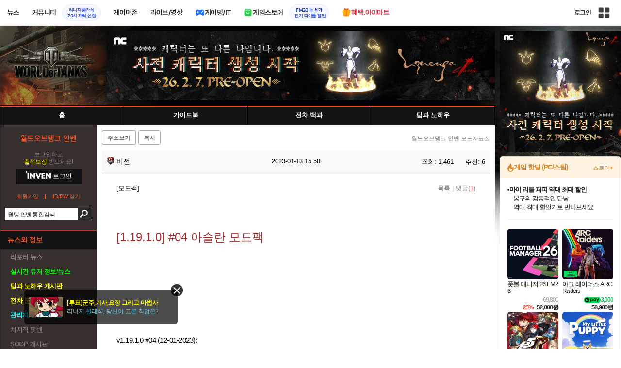

--- FILE ---
content_type: text/html; charset=UTF-8
request_url: https://www.inven.co.kr/board/wot/3211/13224
body_size: 60343
content:
<!DOCTYPE html>
<html lang="ko">
<head>
    <meta http-equiv="content-type" content="text/html; charset=utf-8" />
<meta http-equiv="X-UA-Compatible" content="IE=EDGE" />
<meta name="keywords" content="월탱 인벤,월드오브탱크 인벤,WOT,탱벤,Q&A,WGL,워게이밍,wargaming,월드오브탱크 인벤 모드자료실,월드오브탱크 인벤 : [1.19.1.0] #04 아슬란 모드팩 - 월드오브탱크 인벤 모드자료실 - 월드오브탱크 인벤,인벤,게시판" />
<meta name="description" content="v1.19.1.0 #04 (12-01-2023):- updated contour icons: PogS, man1aq- updated Expected Vehicle Values- updated WoT Tweaker Plus- updated War Mod Gun Sounds- re-added Advanced Tech-tree- fixed fonts in few contour iconshttps://flcl.uk/public/Aslains_WoT_Modpack_Installer_v.1.19.1.0_04.exe" />
<meta name="naver-site-verification" content="3a508505e9bf09f6b8b7abe782e34f3cc895eb65"/>
<meta name="inven-site" content="wot"/>
<meta name="inven-sitename" content="월드오브탱크"/>
<meta name="inven-feedtype" content="board" />
<meta name="fluct-cookie" content="0" />
<meta name="title" content="월드오브탱크 인벤 : [1.19.1.0] #04 아슬란 모드팩 - 월드오브탱크 인벤 모드자료실 - 월드오브탱크 인벤" />
<meta property="og:title" content="[1.19.1.0] #04 아슬란 모드팩" />
<meta property="og:description" content="v1.19.1.0 #04 (12-01-2023):- updated contour icons: PogS, man1aq- updated Expected Vehicle Values- updated WoT Tweaker Plus- updated War Mod Gun Sounds- re-added Advanced Tech-tree- fixed fonts in few contour iconshttps://flcl.uk/public/Aslains_WoT_Modpack_Installer_v.1.19.1.0_04.exe" />
<meta id="inven-verification" name="inven-verification" content="Z1rpx+COW7kWJzTZIWEEKw=="/>
<meta name="author" content="비선" />
<meta property="kakao:title" content="[1.19.1.0] #04 아슬란 모드팩" />
<meta property="kakao:description" content="v1.19.1.0 #04 (12-01-2023):- updated contour icons: PogS, man1aq- updated Expected Vehicle Values- updated WoT Tweaker Plus- updated War Mod Gun Sounds- re-added Advanced Tech-tree- fixed fonts in few contour iconshttps://flcl.uk/public/Aslains_WoT_Modpack_Installer_v.1.19.1.0_04.exe" />
<meta property="og:type" content="article" />
<meta property="fb:app_id" content="248898045129161" />
<meta property="og:url" content="https://www.inven.co.kr/board/wot/3211/13224" />
<link rel="canonical" href="https://www.inven.co.kr/board/wot/3211/13224">
<title>월드오브탱크 인벤 : [1.19.1.0] #04 아슬란 모드팩 - 월드오브탱크 인벤 모드자료실</title>
<link rel="stylesheet" type="text/css" href="https://www.inven.co.kr/common/lib/style/dist/quicklink.css?v=1dee7d958aa539aea02b3edd4cd1e426a"/>
<link rel="stylesheet" type="text/css" href="https://www.inven.co.kr/common/lib/style/ad.css?v=012776c0701598d46a2eef00d7d193d1a"/>
<script type="text/javascript"  src="https://www.inven.co.kr/common/lib/js/framework/jquery-1.7.2.min_new.js?v=20130113a"></script>
<script type="text/javascript"  src="https://www.inven.co.kr/common/lib/js/common_new.js?v=bd68b4c5322bea61d1af0ca42dbf8af4"></script>
<script type="text/javascript"  src="https://www.inven.co.kr/common/lib/js/html_new.js"></script>
<script type="text/javascript"  src="https://www.inven.co.kr/common/lib/js/layer.js?v=20220518"></script>
<script type="text/javascript"  src="https://www.inven.co.kr/common/lib/js/xml_new.js?v=200117a"></script>
<script type="text/javascript"  src="https://www.inven.co.kr/common/lib/js/booster.js"></script>
<script type="text/javascript"  src="https://www.inven.co.kr/common/lib/js/browser.js?v=20200615"></script>
<script type="text/javascript"  src="https://www.inven.co.kr/common/lib/js/quicklink.js?v=7bda815c50c418facc1332a6df6cee99"></script>
<script type="text/javascript"  src="https://www.inven.co.kr/common/lib/js/invenFloatAlarm.js?v=15eb81a4e6c6d537ccb6401861d11895"></script>
<script type="text/javascript"  src="https://www.inven.co.kr/common/lib/js/zicf.js?v=51c89a7640575eee7329fcc3e5d3ec0f"></script>
<script type="text/javascript"  src="https://www.inven.co.kr/common/dataninfo/lib/js/tooltip.js?v=20250612a"></script>
<!--[if lte IE 9]><script src="https://www.inven.co.kr/common/lib/js/framework/html5shiv.js"></script><![endif]-->
<script>(function(w,d,s,l,i){w[l]=w[l]||[];w[l].push({'gtm.start':
new Date().getTime(),event:'gtm.js'});var f=d.getElementsByTagName(s)[0],
j=d.createElement(s),dl=l!='dataLayer'?'&l='+l:'';j.async=true;j.src=
'https://www.googletagmanager.com/gtm.js?id='+i+dl;f.parentNode.insertBefore(j,f);
})(window,document,'script','dataLayer','GTM-PXPMBT3V');</script><link rel="stylesheet" type="text/css" href="https://www.inven.co.kr/board/lib/style/boardstyle.css?v=1581c732e743204d0a0c05cfbc99275fa"/>
<link rel="stylesheet" type="text/css" href="https://www.inven.co.kr/sitebuilder/lib/style/dist/commu_style.css?v=89acb59218cbafae0361ef05d237b316a"/>
<link rel="stylesheet" type="text/css" href="https://www.inven.co.kr/ibuilder/lib/style/dist/ibuilder_renew.css?v=b0746698cc421a05ad604bb5d8f80d58a"/>
<link rel="stylesheet" type="text/css" href="https://www.inven.co.kr/common/lib/style/event_popup.css?v=20210608aa"/>
<link rel="stylesheet" type="text/css" href="https://www.inven.co.kr/wot/lib/style/dist/commu_style.css?v=20210727aa"/>
<link rel="stylesheet" type="text/css" href="https://www.inven.co.kr/common/lib/style/framework/swiper-bundle.8.4.6.min.css"/>
<script type="text/javascript"  src="https://www.inven.co.kr/common/lib/js/floatstatic.js?v=20210608a"></script>
<script type="text/javascript"  src="https://www.inven.co.kr/common/lib/js/location.js?v=20210608a"></script>
<script type="text/javascript"  src="https://www.inven.co.kr/wot/lib/js/common.js?v=20120222"></script>
<script type="text/javascript"  src="https://www.inven.co.kr/common/lib/js/framework/swiper-bundle.8.4.6.min.js"></script>
<script type="text/javascript"  src="https://www.inven.co.kr/common/lib/js/a1mediation.js?v=46641779d557792c15991671e8503f3c"></script>
<script type="text/javascript"  src="https://www.inven.co.kr/common/lib/js/clipboard.js?v=cde2ed02a3fd705510eb59e9b7fd4273"></script>
<script type="text/javascript"  src="https://www.inven.co.kr/ibuilder/module/pc/title/script.js"></script>
<script type="text/javascript"  src="https://www.inven.co.kr/common/lib/js/invenProfile.js?v=20220218a"></script>
<script type="text/javascript"  src="https://www.inven.co.kr/common/lib/js/sns.js"></script>
<script type="text/javascript"  src="https://www.inven.co.kr/common/lib/js/recommend.js?v=220214a"></script>
<script type="text/javascript"  src="https://www.inven.co.kr/common/lib/js/ad_ext_a1badch.js?v=190325a"></script>
<link rel="stylesheet" type="text/css" href="https://www.inven.co.kr/ibuilder/lib/style/ibuilder_pc.css?v=68ceccd186990da6f79fc2dd23be5b97a"/>
<link rel="stylesheet" type="text/css" href="https://www.inven.co.kr/wot/lib/style/powerbbs.css"/>
<link rel="stylesheet" type="text/css" href="https://www.inven.co.kr/board/lib/style/dist/boardcontent.css"/>
<link rel="icon" href="https://static.inven.co.kr/image_2011/favicon_48x48.png?v=2" sizes="48x48">
<link rel="icon" href="https://static.inven.co.kr/image_2011/favicon_192x192.png?v=2" sizes="192x192">	
</head>
<body class="styler-community has-leftmenu has-right pt-board">
    <div id="topslideAd" class="topslideAd"></div>
<script>INVEN.Ad.showTopSky('wot');</script>

<aside>
    <header role="banner" class="headmenu-full community-header">
        <div class="header-nav">
    <div id="common-headmenu-full">
                    <div class="logo-wrap">
                <a href="http://www.inven.co.kr" class="logo">
                    <svg xmlns="http://www.w3.org/2000/svg" width="92" height="29" viewBox="0 0 92 29" fill="none">
                        <g clip-path="url(#clip0_3178_3122)">
                            <path d="M11.8198 27.5978H6.38672V7.44531H11.8198V27.5978Z" fill="#A80000"/>
                            <path d="M28.8213 7.52807L28.9133 18.6191L18.5361 7.16016L15.0254 8.36867V27.6805H20.1244L20.0324 16.6528L30.4386 28.0168L33.9203 26.7961V7.52807H28.8213Z" fill="#BF0404"/>
                            <path d="M45.9415 19.7058L40.9055 7.14062L35.4941 8.34426L43.622 27.6927H47.8349L55.9967 8.34426L51.043 7.14062L45.9415 19.7058Z" fill="#BF0404"/>
                            <path d="M62.8441 23.4412V19.2334H69.5265V15.3008H62.8441V11.6753H70.2892V7.52832H57.5635V27.6783H70.6984L71.6015 23.4412H62.8441Z" fill="#BF0404"/>
                            <path d="M86.9033 7.52807L86.9953 18.6191L76.6181 7.16016L73.1074 8.36867V27.6805H78.204L78.112 16.6528L88.5206 28.0168L91.9999 26.7961V7.52807H86.9033Z" fill="#BF0404"/>
                            <path d="M5.45734 0.983398H0V6.47531H5.45734V0.983398Z" fill="#FFB700"/>
                        </g>
                        <defs>
                            <clipPath id="clip0_3178_3122">
                                <rect width="92" height="27.0332" fill="white" transform="translate(0 0.983398)"/>
                            </clipPath>
                        </defs>
                    </svg>
                </a>
            </div>
            
        <nav class="menu-wrap">
            <ul class="main-menu-list">
                                                <li>
                                                    <a href="https://www.inven.co.kr/webzine/news/" target="_self" class="main-menu">
                                                                                                                    <span data-title="뉴스" class="link-title">뉴스</span>
                            </a>                        
                                                    <!-- Sub Menu -->
                            <div class="sub-menu-wrap">
                                                                <div class="sub-menu-row">
                                        <ul class="sub-menu-list items-row-3">
                                                                                                <li>
                                                                                                                            <a href="https://www.inven.co.kr/" target="_blank" class="sub-menu">
                                                                                                                                                                                                <span class="commu-img"><img src="https://upload3.inven.co.kr/upload/2025/12/03/bbs/i1505462875.png" alt></span>
                                                                                                                                <span data-title="웹진메인" class="link-title">웹진메인</span>
                                                            </a>                                                        </li>
                                                                                                        <li>
                                                                                                                            <a href="https://www.inven.co.kr/webzine/news/" target="_blank" class="sub-menu">
                                                                                                                                                                                                <span class="commu-img"><img src="https://upload3.inven.co.kr/upload/2025/12/03/bbs/i1422873409.png" alt></span>
                                                                                                                                <span data-title="전체뉴스" class="link-title">전체뉴스</span>
                                                            </a>                                                        </li>
                                                                                                        <li>
                                                                                                                            <a href="https://www.inven.co.kr/webzine/news/?hotnews=1" target="_blank" class="sub-menu">
                                                                                                                                                                                                <span class="commu-img"><img src="https://upload3.inven.co.kr/upload/2025/11/26/bbs/i1939929102.png" alt></span>
                                                                                                                                <span data-title="주요뉴스" class="link-title" style="color:#0185C8;">주요뉴스</span>
                                                            </a>                                                        </li>
                                                                                                        <li>
                                                                                                                            <a href="https://www.inven.co.kr/webzine/news/?sclass=12&platform=gamereview" target="_blank" class="sub-menu">
                                                                                                                                                                                                <span class="commu-img"><img src="https://upload3.inven.co.kr/upload/2025/12/02/bbs/i1439255568.png" alt></span>
                                                                                                                                <span data-title="리뷰" class="link-title" style="color:#0185C8;">리뷰</span>
                                                            </a>                                                        </li>
                                                                                                        <li>
                                                                                                                            <a href="https://www.inven.co.kr/webzine/news/?sclass=11" target="_blank" class="sub-menu">
                                                                                                                                                                                                <span class="commu-img"><img src="https://upload3.inven.co.kr/upload/2025/09/12/bbs/i1820737418.png" alt></span>
                                                                                                                                <span data-title="체험기" class="link-title">체험기</span>
                                                            </a>                                                        </li>
                                                                                                        <li>
                                                                                                                            <a href="https://www.inven.co.kr/webzine/news/?sclass=24" target="_blank" class="sub-menu">
                                                                                                                                                                                                <span class="commu-img"><img src="https://upload3.inven.co.kr/upload/2025/09/12/bbs/i1232519163.png" alt></span>
                                                                                                                                <span data-title="칼럼" class="link-title">칼럼</span>
                                                            </a>                                                        </li>
                                                                                                        <li>
                                                                                                                            <a href="https://www.inven.co.kr/webzine/news/?sclass=25" target="_blank" class="sub-menu">
                                                                                                                                                                                                <span class="commu-img"><img src="https://upload3.inven.co.kr/upload/2025/09/12/bbs/i1663695295.png" alt></span>
                                                                                                                                <span data-title="기획" class="link-title">기획</span>
                                                            </a>                                                        </li>
                                                                                                        <li>
                                                                                                                            <a href="https://www.inven.co.kr/webzine/news/?sclass=17" target="_blank" class="sub-menu">
                                                                                                                                                                                                <span class="commu-img"><img src="https://upload3.inven.co.kr/upload/2025/09/12/bbs/i1614166773.png" alt></span>
                                                                                                                                <span data-title="인터뷰" class="link-title">인터뷰</span>
                                                            </a>                                                        </li>
                                                                                                        <li>
                                                                                                                            <a href="https://www.inven.co.kr/webzine/gameshow/" target="_blank" class="sub-menu">
                                                                                                                                                                                                <span class="commu-img"><img src="https://upload3.inven.co.kr/upload/2025/09/12/bbs/i1784534063.png" alt></span>
                                                                                                                                <span data-title="특별취재" class="link-title">특별취재</span>
                                                            </a>                                                        </li>
                                                                                                        <li>
                                                                                                                            <a href="https://www.inven.co.kr/webzine/news/?hotnews=4" target="_blank" class="sub-menu">
                                                                                                                                                                                                <span class="commu-img"><img src="https://upload3.inven.co.kr/upload/2025/09/12/bbs/i1218243556.png" alt></span>
                                                                                                                                <span data-title="e스포츠" class="link-title">e스포츠</span>
                                                            </a>                                                        </li>
                                                                                                        <li>
                                                                                                                            <a href="https://www.inven.co.kr/webzine/news/?sclass=1" target="_blank" class="sub-menu">
                                                                                                                                                                                                <span class="commu-img"><img src="https://upload3.inven.co.kr/upload/2025/09/12/bbs/i1677472605.png" alt></span>
                                                                                                                                <span data-title="영상" class="link-title">영상</span>
                                                            </a>                                                        </li>
                                                                                                        <li>
                                                                                                                            <a href="https://www.inven.co.kr/webzine/news/?sclass=26" target="_blank" class="sub-menu">
                                                                                                                                                                                                <span class="commu-img"><img src="https://upload3.inven.co.kr/upload/2025/09/12/bbs/i1475938537.png" alt></span>
                                                                                                                                <span data-title="순위분석" class="link-title">순위분석</span>
                                                            </a>                                                        </li>
                                                                                                        <li>
                                                                                                                            <a href="https://www.inven.co.kr/webzine/news/?sclass=32" target="_blank" class="sub-menu">
                                                                                                                                                                                                <span class="commu-img"><img src="https://upload3.inven.co.kr/upload/2025/09/12/bbs/i1214362243.png" alt></span>
                                                                                                                                <span data-title="포토" class="link-title">포토</span>
                                                            </a>                                                        </li>
                                                                                                        <li>
                                                                                                                            <a href="https://www.inven.co.kr/webzine/news/?sclass=12&site=it&iskin=webzine" target="_blank" class="sub-menu">
                                                                                                                                                                                                <span class="commu-img"><img src="https://upload3.inven.co.kr/upload/2025/09/12/bbs/i1792559446.png" alt></span>
                                                                                                                                <span data-title="HW리뷰" class="link-title">HW리뷰</span>
                                                            </a>                                                        </li>
                                                                                        </ul>
                                    </div>
                                                            </div>
                                                            </li>
                                                <li>
                                                    <div class="main-menu">
                                                                                                                    <span data-title="커뮤니티" class="link-title">커뮤니티</span>
                            </div>                                                            <a href="https://www.inven.co.kr/board/lineageclassic/6482/397" target="_blank" class="promotion-wrap" style="border-color:#E6EEFE;background-color:#F5F9FF;">
                                                                                                    <span data-title="리니지 클래식20시 캐릭 선점" class="promo-txt" style="color:#1E3DD7;">리니지 클래식<br>20시 캐릭 선점</span>
                                </a>
                                                    <!-- Sub Menu -->
                            <div class="sub-menu-wrap">
                                                                    <div class="sub-menu-row">
                                            <span class="sub-menu-cate">
                                                                                                    <span class="cate-group">주요 커뮤니티</span>
                                                                                                                                                    <img src="https://upload3.inven.co.kr/upload/2025/08/08/bbs/i1286048448.png" alt>
                                                                                            </span>
                                            <ul class="sub-menu-list items-row-3">
                                                                                                    <li>
                                                                                                                            <a href="https://lineageclassic.inven.co.kr/" target="_blank" class="sub-menu">
                                                                                                                                                                                        <span class="commu-img"><img src="https://upload3.inven.co.kr/upload/2026/01/08/bbs/i1722910142.jpg" alt></span>
                                                                                                                            <span data-title="리니지 클래식" class="link-title">리니지 클래식</span>
                                                            </a>                                                        </li>
                                                                                                            <li>
                                                                                                                            <a href="https://aion2.inven.co.kr/" target="_blank" class="sub-menu">
                                                                                                                                                                                        <span class="commu-img"><img src="https://upload3.inven.co.kr/upload/2025/09/12/bbs/i1352248969.png" alt></span>
                                                                                                                            <span data-title="아이온2" class="link-title">아이온2</span>
                                                            </a>                                                        </li>
                                                                                                            <li>
                                                                                                                            <a href="https://arcraiders.inven.co.kr/" target="_blank" class="sub-menu">
                                                                                                                                                                                        <span class="commu-img"><img src="https://upload3.inven.co.kr/upload/2025/10/17/bbs/i1838681717.gif" alt></span>
                                                                                                                            <span data-title="아크 레이더스" class="link-title">아크 레이더스</span>
                                                            </a>                                                        </li>
                                                                                                            <li>
                                                                                                                            <a href="https://lostark.inven.co.kr" target="_blank" class="sub-menu">
                                                                                                                                                                                        <span class="commu-img"><img src="https://upload3.inven.co.kr/upload/2025/09/12/bbs/i1820537175.png" alt></span>
                                                                                                                            <span data-title="로스트아크" class="link-title">로스트아크</span>
                                                            </a>                                                        </li>
                                                                                                            <li>
                                                                                                                            <a href="https://maple.inven.co.kr" target="_blank" class="sub-menu">
                                                                                                                                                                                        <span class="commu-img"><img src="https://upload3.inven.co.kr/upload/2025/09/12/bbs/i1406573427.png" alt></span>
                                                                                                                            <span data-title="메이플스토리" class="link-title">메이플스토리</span>
                                                            </a>                                                        </li>
                                                                                                            <li>
                                                                                                                            <a href="https://fconline.inven.co.kr/" target="_blank" class="sub-menu">
                                                                                                                                                                                        <span class="commu-img"><img src="https://upload3.inven.co.kr/upload/2025/09/12/bbs/i1864285581.png" alt></span>
                                                                                                                            <span data-title="FC온라인" class="link-title">FC온라인</span>
                                                            </a>                                                        </li>
                                                                                                            <li>
                                                                                                                            <a href="https://wow.inven.co.kr/" target="_blank" class="sub-menu">
                                                                                                                                                                                        <span class="commu-img"><img src="https://upload3.inven.co.kr/upload/2026/01/08/bbs/i1323658423.jpg" alt></span>
                                                                                                                            <span data-title="WoW" class="link-title">WoW</span>
                                                            </a>                                                        </li>
                                                                                                            <li>
                                                                                                                            <a href="https://dia4.inven.co.kr/" target="_blank" class="sub-menu">
                                                                                                                                                                                        <span class="commu-img"><img src="https://upload3.inven.co.kr/upload/2025/12/16/bbs/i1879466820.jpg" alt></span>
                                                                                                                            <span data-title="디아블로4" class="link-title">디아블로4</span>
                                                            </a>                                                        </li>
                                                                                                            <li>
                                                                                                                            <a href="https://dia2.inven.co.kr/" target="_blank" class="sub-menu">
                                                                                                                                                                                        <span class="commu-img"><img src="https://upload3.inven.co.kr/upload/2026/01/08/bbs/i1808491387.jpg" alt></span>
                                                                                                                            <span data-title="디아블로2" class="link-title">디아블로2</span>
                                                            </a>                                                        </li>
                                                                                                            <li>
                                                                                                                            <a href="https://lol.inven.co.kr/" target="_blank" class="sub-menu">
                                                                                                                                                                                        <span class="commu-img"><img src="https://upload3.inven.co.kr/upload/2025/09/12/bbs/i1655327289.png" alt></span>
                                                                                                                            <span data-title="LoL" class="link-title">LoL</span>
                                                            </a>                                                        </li>
                                                                                                            <li>
                                                                                                                            <a href="https://lineagem.inven.co.kr" target="_blank" class="sub-menu">
                                                                                                                                                                                        <span class="commu-img"><img src="https://upload3.inven.co.kr/upload/2025/09/12/bbs/i1210350798.png" alt></span>
                                                                                                                            <span data-title="리니지M" class="link-title">리니지M</span>
                                                            </a>                                                        </li>
                                                                                                            <li>
                                                                                                                            <a href="https://black.inven.co.kr" target="_blank" class="sub-menu">
                                                                                                                                                                                        <span class="commu-img"><img src="https://upload3.inven.co.kr/upload/2025/09/12/bbs/i1806485993.png" alt></span>
                                                                                                                            <span data-title="검은사막" class="link-title">검은사막</span>
                                                            </a>                                                        </li>
                                                                                                </ul>
                                        </div>
                                                                        <div class="sub-menu-row">
                                            <span class="sub-menu-cate">
                                                                                                    <span class="cate-group">주요 팟벤</span>
                                                                                                                                                    <img src="https://upload3.inven.co.kr/upload/2025/08/08/bbs/i1919277283.png" alt>
                                                                                            </span>
                                            <ul class="sub-menu-list items-row-3">
                                                                                                    <li>
                                                                                                                            <a href="https://party.inven.co.kr/" target="_blank" class="sub-menu">
                                                                                                                                                                                        <span class="commu-img"><img src="https://upload3.inven.co.kr/upload/2025/09/12/bbs/i1908341326.png" alt></span>
                                                                                                                            <span data-title="팟벤 홈" class="link-title">팟벤 홈</span>
                                                            </a>                                                        </li>
                                                                                                            <li>
                                                                                                                            <a href="https://party.inven.co.kr/stove" target="_blank" class="sub-menu">
                                                                                                                                                                                        <span class="commu-img"><img src="https://upload3.inven.co.kr/upload/2025/09/12/bbs/i1473936147.png" alt></span>
                                                                                                                            <span data-title="스토브" class="link-title">스토브</span>
                                                            </a>                                                        </li>
                                                                                                            <li>
                                                                                                                            <a href="https://party.inven.co.kr/chzzk" target="_blank" class="sub-menu">
                                                                                                                                                                                        <span class="commu-img"><img src="https://upload3.inven.co.kr/upload/2025/09/12/bbs/i1139529950.png" alt></span>
                                                                                                                            <span data-title="치지직" class="link-title">치지직</span>
                                                            </a>                                                        </li>
                                                                                                            <li>
                                                                                                                            <a href="https://party.inven.co.kr/newgame" target="_blank" class="sub-menu">
                                                                                                                                                                                        <span class="commu-img"><img src="https://upload3.inven.co.kr/upload/2025/09/12/bbs/i1614661173.png" alt></span>
                                                                                                                            <span data-title="해외게임정보" class="link-title">해외게임정보</span>
                                                            </a>                                                        </li>
                                                                                                            <li>
                                                                                                                            <a href="https://party.inven.co.kr/car" target="_blank" class="sub-menu">
                                                                                                                                                                                        <span class="commu-img"><img src="https://upload3.inven.co.kr/upload/2025/09/12/bbs/i1591513674.png" alt></span>
                                                                                                                            <span data-title="차벤" class="link-title">차벤</span>
                                                            </a>                                                        </li>
                                                                                                            <li>
                                                                                                                            <a href="https://party.inven.co.kr/travel" target="_blank" class="sub-menu">
                                                                                                                                                                                        <span class="commu-img"><img src="https://upload3.inven.co.kr/upload/2025/09/12/bbs/i1120472931.png" alt></span>
                                                                                                                            <span data-title="여행" class="link-title">여행</span>
                                                            </a>                                                        </li>
                                                                                                            <li>
                                                                                                                            <a href="https://party.inven.co.kr/girlgroup" target="_blank" class="sub-menu">
                                                                                                                                                                                        <span class="commu-img"><img src="https://upload3.inven.co.kr/upload/2025/09/12/bbs/i1327979088.png" alt></span>
                                                                                                                            <span data-title="걸그룹" class="link-title">걸그룹</span>
                                                            </a>                                                        </li>
                                                                                                            <li>
                                                                                                                            <a href="https://party.inven.co.kr/wherewindsmeet" target="_blank" class="sub-menu">
                                                                                                                                                                                        <span class="commu-img"><img src="https://upload3.inven.co.kr/upload/2026/01/13/bbs/i1864856021.jpg" alt></span>
                                                                                                                            <span data-title="연운" class="link-title">연운</span>
                                                            </a>                                                        </li>
                                                                                                            <li>
                                                                                                                            <a href="https://party.inven.co.kr/fm" target="_blank" class="sub-menu">
                                                                                                                                                                                        <span class="commu-img"><img src="https://upload3.inven.co.kr/upload/2026/01/13/bbs/i1971569824.jpg" alt></span>
                                                                                                                            <span data-title="풋볼 매니저" class="link-title">풋볼 매니저</span>
                                                            </a>                                                        </li>
                                                                                                            <li>
                                                                                                                            <a href="https://party.inven.co.kr/vrising" target="_self" class="sub-menu">
                                                                                                                                                                                        <span class="commu-img"><img src="https://upload3.inven.co.kr/upload/2026/01/13/bbs/i1566352919.jpg" alt></span>
                                                                                                                            <span data-title="V라이징" class="link-title">V라이징</span>
                                                            </a>                                                        </li>
                                                                                                </ul>
                                        </div>
                                                            </div>
                                                            </li>
                                                <li>
                                                    <a href="https://www.inven.co.kr/webzine/zone/gamer/" target="_self" class="main-menu">
                                                                                                                    <span data-title="게이머존" class="link-title">게이머존</span>
                            </a>                        
                                                            </li>
                                                <li>
                                                    <a href="https://www.inven.co.kr/webzine/live/" target="_self" class="main-menu">
                                                                                                                    <span data-title="라이브/영상" class="link-title">라이브/영상</span>
                            </a>                        
                                                            </li>
                                                <li>
                                                    <a href="https://it.inven.co.kr/" target="_self" class="main-menu ic-type">
                                                                                                                        <img src="https://upload3.inven.co.kr/upload/2025/09/11/bbs/i1559195818.png" alt>
                                                                <span data-title="게이밍/IT" class="link-title">게이밍/IT</span>
                            </a>                        
                                                    <!-- Sub Menu -->
                            <div class="sub-menu-wrap">
                                                                <div class="sub-menu-row">
                                        <ul class="sub-menu-list items-row-1">
                                                                                                <li>
                                                                                                                            <a href="https://it.inven.co.kr/" target="_blank" class="sub-menu">
                                                                                                                                                                                                <span class="commu-img"><img src="https://upload3.inven.co.kr/upload/2025/09/12/bbs/i1331926898.png" alt></span>
                                                                                                                                <span data-title="IT 인벤" class="link-title">IT 인벤</span>
                                                            </a>                                                        </li>
                                                                                                        <li>
                                                                                                                            <a href="https://omen.inven.co.kr/" target="_blank" class="sub-menu">
                                                                                                                                                                                                <span class="commu-img"><img src="https://upload3.inven.co.kr/upload/2025/09/12/bbs/i1857442427.png" alt></span>
                                                                                                                                <span data-title="HP OMEN" class="link-title">HP OMEN</span>
                                                            </a>                                                        </li>
                                                                                                        <li>
                                                                                                                            <a href="https://legion.inven.co.kr/" target="_blank" class="sub-menu">
                                                                                                                                                                                                <span class="commu-img"><img src="https://upload3.inven.co.kr/upload/2025/09/12/bbs/i1309419522.png" alt></span>
                                                                                                                                <span data-title="레노버 리전" class="link-title">레노버 리전</span>
                                                            </a>                                                        </li>
                                                                                        </ul>
                                    </div>
                                                            </div>
                                                            </li>
                                                <li>
                                                    <a href="https://www.inven.co.kr/webzine/invengames/" target="_self" class="main-menu ic-type">
                                                                                                                        <img src="https://upload3.inven.co.kr/upload/2025/08/08/bbs/i1568416619.png" alt>
                                                                <span data-title="게임스토어" class="link-title">게임스토어</span>
                            </a>                                                            <a href="https://mkt.shopping.naver.com/link/695c6166f5751d7d79ba6331" target="_blank" class="promotion-wrap" style="border-color:#E6EEFE;background-color:#F5F9FF;">
                                                                                                    <span data-title="FM26 등 세가인기 타이틀 할인" class="promo-txt" style="color:#1E3DD7;">FM26 등 세가<br>인기 타이틀 할인</span>
                                </a>
                                                            </li>
                                                <li>
                                                    <a href="https://imart.inven.co.kr" target="_self" class="main-menu ic-type">
                                                                                                                        <img src="https://upload3.inven.co.kr/upload/2025/08/08/bbs/i1371067590.png" alt>
                                                                <span data-title="혜택.아이마트" class="link-title" style="color:#D83049;">혜택.아이마트</span>
                            </a>                        
                                                            </li>
                        </ul>
        </nav>
        
        <div class="util-wrap">
                            <div class="logout-wrap">
                    <button type="button" class="btn-login" onclick="login();">로그인</button>
                                            <a href="https://m.inven.co.kr/wot/" class="btn-device-toggle" target="_self" title="모바일 인벤">
                            <span class="is-blind">모바일 전환 버튼</span>
                        </a>
                                    </div>
                        
            <button class="btn-all" title="인벤 전체 사이트맵" id="header-sitemap-btn" onclick="INVEN.quickLink.toggle();" data-heatmap-group="module" data-heatmap-group-target="self">
                <span class="is-blind">인벤 전체 사이트맵</span>
            </button>
        </div>
    </div>

    <script>
        document.addEventListener("DOMContentLoaded", function(){
            const HeaderElement = document.querySelector('header.headmenu-full');

            // show submenu on hover
            const menuItems = document.querySelectorAll('#common-headmenu-full .main-menu-list > li');
            let currentOpenMenu = null;

            // user profile
            const btnUserInfo = document.querySelector('#header-userinfo');
            const userInfoPopup = document.querySelector('.user-info-popup');

            // bookmark
            const btnBookmark = document.querySelector('#header-bookmark');
            const bookmarkIndexClass = 'bookmark-index';

            // scroll and bookmark
            let isHeaderScrolled = false;
            let isBookmarkIndexed = false; // flag
            let scrollTimer = null;
            
            if (menuItems.length > 0) {
                menuItems.forEach(item => {
                    const subMenu = item.querySelector('.sub-menu-wrap');
                    if (!subMenu) return;
                    let menuTimeoutId = null;
                    let isOpen = false;
                    item.addEventListener('mouseenter', function () {
                        if (currentOpenMenu && currentOpenMenu !== item) {
                            const prevSubMenu = currentOpenMenu.querySelector('.sub-menu-wrap');
                            if (prevSubMenu) {
                                prevSubMenu.classList.remove('on');
                            }
                        }
                        if (menuTimeoutId) {
                            clearTimeout(menuTimeoutId);
                            menuTimeoutId = null;
                        }
                        if (!isOpen) {
                            subMenu.classList.add('on');
                            isOpen = true;
                            currentOpenMenu = item;
                        }
                    });
                    
                    item.addEventListener('mouseleave', function () {
                        if (isOpen && !menuTimeoutId) {
                            menuTimeoutId = setTimeout(() => {
                                subMenu.classList.remove('on');
                                isOpen = false;
                                if (currentOpenMenu === item) {
                                    currentOpenMenu = null; // 현재 열린 메뉴 해제
                                }
                                menuTimeoutId = null;
                            }, 200);
                        }
                    });
                });
            }

            const profilePopup = () => {
                btnUserInfo.classList.toggle('on');
                userInfoPopup.classList.toggle('on');
                // bookmark popup close
                const bookmark = document.getElementById('invenBookmark');
                const bookmarkAdder = document.getElementById('invenBookmarkForm');
                const webzineProfileBookmark = document.getElementById('login-bookmark'); // webzine 기존 프로필 영역

                if (bookmark?.style.display === 'inline') {
                    bookmark.style.display = 'none';
                    if (bookmark.classList.contains(bookmarkIndexClass)) {
                        bookmark.classList.remove(bookmarkIndexClass);
                    }
                }
                if (bookmarkAdder) {
                    bookmarkAdder.remove();
                }
                if (webzineProfileBookmark?.classList.contains('on')) {
                    webzineProfileBookmark.classList.remove('on');
                }
            };

            // profile on click
            if (btnUserInfo && userInfoPopup) {
                btnUserInfo.addEventListener('click', function(e) {
                    profilePopup();
                });
            }

            // bookmark on click
            if (btnBookmark) {
                btnBookmark.addEventListener('click', function(e) {
                    INVEN.invenBookmark.openBookmark(btnBookmark, 'w-193', 's+6', true);
                    if (btnUserInfo.classList.contains('on')) {
                        btnUserInfo.classList.remove('on');
                        userInfoPopup.classList.remove('on');
                    } else {
                        isBookmarkIndexed = false;
                    }
                });
            }

            // scroll event for header and bookmark
            window.addEventListener('scroll', () => {
                if (scrollTimer) return;

                scrollTimer = setTimeout(() => {
                    const bookmarkPopup = document.querySelector('#invenBookmark');
                    if (btnUserInfo && userInfoPopup && btnUserInfo.classList.contains('on')) {
                        profilePopup();
                    }

                    // 헤더 box-shadow 클래스
                    const isScrolled = window.scrollY > 0;
                    if (HeaderElement && isScrolled !== isHeaderScrolled) {
                        HeaderElement.classList.toggle('scrolled', isScrolled);
                        isHeaderScrolled = isScrolled;
                    }

                    // 북마크 z-index
                    const showBookmark = bookmarkPopup && bookmarkPopup.style.display === 'inline';
                    if (!showBookmark) {
                        if (isBookmarkIndexed) {
                            isBookmarkIndexed = false;
                        }
                        scrollTimer = null;
                        return;
                    }

                    const shouldAddIndex = isScrolled && showBookmark;
                    if (shouldAddIndex !== isBookmarkIndexed) {
                        if (shouldAddIndex) {
                            bookmarkPopup.classList.add(bookmarkIndexClass);
                            isBookmarkIndexed = true;
                        } else {
                            bookmarkPopup.classList.remove(bookmarkIndexClass);
                            isBookmarkIndexed = false;
                        }
                    }
                    scrollTimer = null;
                }, 16);
            });

            /**
             * header menu click tracking
             */
            (() => {
                const site = document.querySelector('meta[name="inven-site"]')?.content ?? null;
                const mainMenuList = document.querySelector('#common-headmenu-full ul.main-menu-list');

                if (!mainMenuList?.children.length) return;

                const getMenuType = (link) => {
                    const classList = link.classList;
                    return classList.contains('main-menu') ? 'main' :
                           classList.contains('sub-menu') ? 'sub' :
                           classList.contains('promotion-wrap') ? 'promotion' :
                           classList.contains('cate-group') ? 'group' : 'other';
                };

                const extractMenuData = (link) => {
                    const parentMainLi = link.closest('.main-menu-list > li');
                    
                    // Parent main menu (group or sub)
                    const parentMain = link.classList.contains('main-menu') ? null : (() => {
                        const parentMainElement = parentMainLi?.querySelector('.main-menu');
                        const isParentImgType = parentMainElement?.classList.contains('img-type');
                        return {
                            type: isParentImgType ? 'image' : 'text',
                            value: isParentImgType ? parentMainElement?.querySelector('img')?.src ?? null : parentMainElement?.querySelector('.link-title')?.getAttribute('data-title') ?? null
                        };
                    })();
                    // parent group menu (only for sub-menu)
                    const parentGroup = link.classList.contains('cate-group') ? null : link.closest('.sub-menu-row')?.querySelector('.cate-group')?.getAttribute('data-title') ?? null;

                    // click target type (text or image)
                    const isImgType = link.classList.contains('main-menu') && link.classList.contains('img-type');
                    const imgSrc = isImgType && link.querySelector('img')?.src;
                    const imgFileName = imgSrc ? imgSrc.split('/').pop().split('.')[0] : 'empty';
                    const menuType = getMenuType(link);

                    return {
                        site,
                        menuType: menuType,
                        target: {
                            type: isImgType ? 'image' : 'text',
                            value: isImgType ? imgFileName : (link.querySelector('[data-title]')?.getAttribute('data-title') || link.textContent?.trim() || 'empty')
                        },
                        mainImageSrc: menuType === 'main' && isImgType ? imgSrc : '',
                        parentMain,
                        parentGroup
                    };
                };

                const generateHash = async (data, secretKey) => {
                    const encoder = new TextEncoder();
                    const dataBuffer = encoder.encode(data + secretKey);
                    const hashBuffer = await crypto.subtle.digest('SHA-256', dataBuffer);
                    const hashArray = Array.from(new Uint8Array(hashBuffer));
                    return hashArray.map(b => b.toString(16).padStart(2, '0')).join('');
                };

                const trackMenuClick = async (data) => {
                    try {
                        // console.log(data);
                        const encodeData = btoa(encodeURIComponent(JSON.stringify(data)));
                        let timestamp;
                        try {
                            if (typeof Intl !== 'undefined' && Intl.DateTimeFormat) {
                                const kstTime = new Date().toLocaleString("en-US", {timeZone: "Asia/Seoul"});
                                timestamp = new Date(kstTime).getTime();
                            } else {
                                throw new Error('Intl API not supported');
                            }
                        } catch (e) {
                            timestamp = Date.now();
                        }

                        const url = 'https://www.inven.co.kr/api/header_tracking/interaction.php';
                        const payload = JSON.stringify({
                            timestamp: timestamp,
                            hash: await generateHash(encodeData, 'e1a8b1f24c5d3a6e7f1a2b3c4d5e6f7a'),
                            data: encodeData,
                        });


                        if (!!navigator.sendBeacon && typeof navigator.sendBeacon === 'function') {
                            navigator.sendBeacon(url, payload);
                        } else {
                            await fetch(url, { method: 'POST', headers: {'Content-Type': 'text/plain'}, body: payload});
                        }
                    } catch (error) {
                        console.warn('Tracking failed:', error);
                    }
                };

                mainMenuList.addEventListener('click', async (event) => {
                    const link = event.target.closest('a[href]');
                    if (!link) return;

                    const menuData = extractMenuData(link);
                    await trackMenuClick(menuData);
                });
            })();
        });
</script>

        </div>
    </header>
</aside>
    <div id="wotBody" style="background: url('https://upload3.inven.co.kr/upload/2025/10/31/bbs/i1250697407.jpg') no-repeat top center;" class="bg-min-width">
                <section class="ad-both-side" id="ad-both-side">
            <script>
                document.addEventListener('DOMContentLoaded', function() {
                    if (typeof window.commuAdSideSticky == 'function') {
                        commuAdSideSticky($('.ad-both-side'), 'wot');
                    }
                });
            </script>
        </section>
                <div class="commu-wrap">
			<section class="commu-content ad-layout">
                                <header>
                                        <h1 class="has-logo-image">
                        <a href="https://wot.inven.co.kr/">
                                                        <img src="https://upload3.inven.co.kr/upload/2021/05/26/bbs/i1573473733.png" alt="월드오브탱크 인벤">
                                                    </a>
                    </h1>
                                        		           <style>body.styler-webzine.has-leftmenu .commu-content>article>.sh-wrap {padding-left:200px;}</style>
		           <div class="sh-wrap" style="float:right;">
			           			                    <div class="ad-header">
				                    <script type="text/javascript">INVEN.Ad.showTop800('wot','ad-header');</script>
			                    </div>
			            		           </div>
                                    </header>
                <nav id="commu-nav" >
        <ul>
                <li class="system">
                                                <a href="https://wot.inven.co.kr/"  target="_self">
                                                                        <span class="text">홈</span>
                    </a>
                
                                    </li>
                <li class="system">
                                                <a href="https://worldoftanks.asia/ko/content/guide/"  target=" _blank">
                                                                        <span class="text">가이드북</span>
                    </a>
                
                                    </li>
                <li class="system">
                                                <a href="https://worldoftanks.asia/ko/tankopedia/#wot&w_m=tanks"  target=" _blank">
                                                                        <span class="text">전차 백과</span>
                    </a>
                
                                    </li>
                <li class="system">
                                                <a href="https://www.inven.co.kr/board/wot/3197"  target="_self">
                                                                        <span class="text">팁과 노하우</span>
                    </a>
                
                                    </li>
            </ul>
    </nav>

<script>
(function () {
    $('nav#commu-nav > ul > li').on('mouseover', function () {
        $(this).find('ol').removeClass('hidden');
    }).on('mouseout', function () {
        $(this).find('ol').addClass('hidden');
    });
})();
</script>

                <article>
                <section class="commu-left">
    <script type="text/javascript"  src="https://www.inven.co.kr/common/lib/js/outlogin.js"></script>

<div class="left-info">
    <h2>
        <a href="https://wot.inven.co.kr/" title="메인 페이지로 이동">
            월드오브탱크 인벤        </a>
    </h2>

        <div class="log-out">
        <p>로그인하고<br><span class="color">출석보상</span> 받으세요!</p>
        <a href="#" onclick="login(); return false;" class="login-btn">
            로그인        </a>

                <div>
            <a href="https://member.inven.co.kr/user/pro/join" onclick="return onclickHref(event, window.INVEN.Links.signIn);">회원가입</a>
            <a href="https://member.inven.co.kr/user/scorpio/find/info" onclick="return onclickHref(event, window.INVEN.Links.findIdPw);">ID/PW 찾기</a>
        </div>
            </div>
    </div><div class="search" id="__left-search">
    <form action="https://www.inven.co.kr/search" method="GET">
        <input type="text" name="keyword" placeholder="월탱 인벤 통합검색">
        <button type="submit">검색</button>
    </form>
</div>

<script>
(function () {
    var parent = $('#__left-search');
    var form = parent.find('form');
    var site = 'wot';

    form.on('submit', function (e) {
		e.preventDefault();

        var self = $(this)
        var input = self.find('[name="keyword"]')
        var value = input.val().trim();
        var baseAction = form.attr('action');
	    
        if (!value.length) {
            window.alert('검색어를 입력해주세요.');
            return
        }

        baseAction += '/' + site + '/top/' + encodeURIComponent(value).replace(/%20/g, "+") + '/1';

        window.location.href = baseAction;
    });
})();
</script>
<div class="left-menu">
            
                <h3 class="" style="">뉴스와 정보</h3>
        <ul class="list">
            <li class="firstMenuItem"><span><a href = "https://www.inven.co.kr/webzine/news/?site=wot"><span style="font-weight: bold;">리포터 뉴스</span></a></span></li><li><span><a href = "https://www.inven.co.kr/board/wot/3218"><span style="font-weight: bold;color: #00FF00;">실시간 유저 정보/뉴스</span><em class="hot1"></em></a></span></li><li><span><a href = "https://www.inven.co.kr/board/wot/3197"><span style="font-weight: bold;color: #FFFF00;">팁과 노하우 게시판</span></a></span></li><li><span><a href = "https://www.inven.co.kr/board/wot/3216"><span style="font-weight: bold;color: #FFFF00;">전차 분석 게시판</span></a></span></li><li><span><a href = "http://wot.inven.co.kr/community/cert/"><span style="font-weight: bold;color: #00FFFF;">관리자 인증 게시물</span></a></span></li><li><span><a target = "_blank" href = "https://party.inven.co.kr/chzzk">치지직 팟벤</a></span></li><li class="lastMenuItem"><span><a href = "https://www.inven.co.kr/board/ib/6413?iskin=wot">SOOP 게시판</a></span></li>        </ul>
                <h3 class="" style="">월탱 미디어 &amp; 모드</h3>
        <ul class="list">
            <li class="firstMenuItem"><span><a target = "_blank" href = "https://tr.inven.co.kr/list/all?sfield=tag&svalue=월드오브탱크"><span style="font-weight: bold;color: #FFD700;">월탱 티어랭킹</span></a></span></li><li><span><a href = "http://www.inven.co.kr/board/bbsmovies/wot"><span style="font-weight: bold;color: #00FA9A;">월탱 인벤 영상 모음</span><em class="new1"></em></a></span></li><li><span><a href = "https://www.inven.co.kr/board/wot/5418"><span style="font-weight: bold;color: #87CEEB;">친구 초대 게시판</span></a></span></li><li><span><a href = "https://www.inven.co.kr/board/wot/3210"><span style="font-weight: bold;color: #FF7F50;">월탱 무비 다모였다</span></a></span></li><li><span><a href = "https://www.inven.co.kr/board/wot/3444"><span style="font-weight: bold;color: #FF7F50;">팬아트 게시판</span></a></span></li><li><span><a href = "https://www.inven.co.kr/board/wot/3209">스크린샷 게시판</a></span></li><li><span><a href = "https://www.inven.co.kr/board/wot/3257">하이스코어 게시판</a></span></li><li><span><a href = "https://www.inven.co.kr/board/wot/3214">리플레이 게시판</a></span></li><li><span><a href = "https://www.inven.co.kr/board/wot/3211"><span style="font-weight: bold;color: #00FFFF;">월탱 모드 자료실</span><em class="hot1"></em></a></span></li><li><span><a href = "https://www.inven.co.kr/board/wot/3328">모드 요청 게시판</a></span></li><li class="lastMenuItem"><span><a href = "https://www.inven.co.kr/board/wot/3743">월탱 스킨 자료실</a></span></li>        </ul>
                <h3 class="" style="">커뮤니티 게시판</h3>
        <ul class="list">
            <li class="firstMenuItem"><span><a href = "https://www.inven.co.kr/board/wot/3200"><span style="font-weight: bold;color: #FFFFFF;">자유 게시판</span></a></span></li><li><span><a href = "https://www.inven.co.kr/board/wot/3199">질문과 답변</a></span></li><li><span><a href = "https://www.inven.co.kr/board/wot/3258"><span style="color: #EEE8AA;">사건 사고 게시판</span></a></span></li><li><span><a href = "https://www.inven.co.kr/board/wot/3457">클랜전 게시판</a></span></li><li><span><a href = "https://www.inven.co.kr/board/wot/3203">클랜 홍보 게시판</a></span></li><li><span><a href = "https://www.inven.co.kr/board/wot/4199">토너먼트 게시판</a></span></li><li><span><a href = "https://www.inven.co.kr/board/wot/3202">소대 찾기 게시판</a></span></li><li><span><a href = "https://www.inven.co.kr/board/wot/3201">무기와 전쟁사 게시판</a></span></li><li class="lastMenuItem"><span><a href = "https://www.inven.co.kr/board/wot/3219">월탱에 바란다 게시판</a></span></li>        </ul>
                <h3 class="" style="">(구) 자료와 정보</h3>
        <ul class="list">
            <li class="firstMenuItem"><span><a href = "https://wot.inven.co.kr/dataninfo/guide/">가이드북</a></span></li><li><span><a href = "https://wot.inven.co.kr/dataninfo/tree/">연구 트리</a></span></li><li><span><a href = "https://wot.inven.co.kr/dataninfo/vehicle/">전차 정보</a></span></li><li><span><a href = "https://wot.inven.co.kr/dataninfo/ranking/">전차 랭킹</a></span></li><li><span><a href = "https://www.inven.co.kr/board/wot/3256">맵 공략</a></span></li><li><span><a href = "https://wot.inven.co.kr/dataninfo/component/">전차 부품</a></span></li><li><span><a href = "https://wot.inven.co.kr/dataninfo/equip/?type=1">장비</a></span></li><li><span><a href = "https://wot.inven.co.kr/dataninfo/equip/?type=2">소모품</a></span></li><li><span><a href = "https://wot.inven.co.kr/dataninfo/skill/">승무원 스킬</a></span></li><li class="lastMenuItem"><span><a href = "https://wot.inven.co.kr/dataninfo/achieve/">훈장 및 업적</a></span></li>        </ul>
                <h3 class="" style="">병과별 게시판</h3>
        <ul class="list tablist-icon">
            <li class="firstMenuItem"><span><a href = "https://www.inven.co.kr/board/wot/3222">경전차</a></span></li><li><span><a href = "https://www.inven.co.kr/board/wot/3223">중형전차</a></span></li><li><span><a href = "https://www.inven.co.kr/board/wot/3224">중전차</a></span></li><li><span><a href = "https://www.inven.co.kr/board/wot/3225">구축전차</a></span></li><li class="lastMenuItem"><span><a href = "https://www.inven.co.kr/board/wot/3226">자주포</a></span></li>        </ul>
        <div class="ad-left">
        <script type = "text/javascript">INVEN.Ad.showAdLeft('wot');</script>
</div>



                <h3 class="" style="">공통 커뮤니티</h3>
        <ul class="list">
            <li class="firstMenuItem"><span><a href = "https://www.inven.co.kr/board/webzine/2097?iskin=wot">오픈 이슈 갤러리</a></span></li><li><span><a href = "https://hot.inven.co.kr/">오늘의 핫벤</a></span></li><li><span><a href = "https://party.inven.co.kr/">오늘의 팟벤</a></span></li><li><span><a href = "https://www.inven.co.kr/buer"><b>AI 그림 그리기</b></a></span></li><li><span><a href = "https://www.inven.co.kr/board/it/2631?iskin=wot">PC 견적 게시판</a></span></li><li class="folding"><span><a href = "https://www.inven.co.kr/board/webzine/2898?iskin=wot">코스프레 갤러리</a></span></li><li class="folding"><span><a href = "https://www.inven.co.kr/board/webzine/3499?iskin=wot">(19)무인도는 첨이지?</a></span></li><li class="folding"><span><a href = "https://www.inven.co.kr/board/it/2417?category=%EC%A3%BC%EB%B3%80%EA%B8%B0%EA%B8%B0">게이밍 주변기기</a></span></li><li class="folding"><span><a href = "https://www.inven.co.kr/board/webzine/3715?iskin=wot">지름/개봉 갤러리</a></span></li><li class="folding"><span><a href = "https://www.inven.co.kr/board/webzine/1565?iskin=wot">게이머 토론장</a></span></li><li class="folding"><span><a href = "https://www.inven.co.kr/board/webzine/1288?iskin=wot">게임 추천/소감</a></span></li><li class="folding"><span><a href = "https://www.inven.co.kr/board/webzine/3558?iskin=wot">무엇이든 물어보세요</a></span></li><li class="folding lastMenuItem"><span><a href = "https://www.inven.co.kr/board/wow/762?iskin=webzine">최근 논란중인 이야기</a></span></li><li class="bttnfolding lastMenuItem"><span><a href="javascript:void(0);" onClick="INVEN.LeftMenu.unfolding(this);"><em class="down1">더보기</em></a></span></li>        </ul>
                <h3 class="" style="">인기 팟벤</h3>
        <ul class="list">
            <li class="firstMenuItem"><span><a href = "https://party.inven.co.kr/">팟벤 바로가기</a></span></li><li><span><a href = "https://party.inven.co.kr/chzzk">치지직</a></span></li><li><span><a href = "https://party.inven.co.kr/car">차벤</a></span></li><li><span><a href = "https://party.inven.co.kr/girlgroup">걸그룹</a></span></li><li><span><a href = "https://party.inven.co.kr/cheer">치어리더</a></span></li><li><span><a href = "https://party.inven.co.kr/aniclip">애니클립</a></span></li><li><span><a href = "https://party.inven.co.kr/travel">여행</a></span></li><li><span><a href = "https://party.inven.co.kr/stove">스토브</a></span></li><li><span><a href = "https://party.inven.co.kr/gametrailer">게임 영상</a></span></li><li><span><a href = "https://party.inven.co.kr/newgame">해외게임정보</a></span></li><li><span><a href = "https://party.inven.co.kr/steam">Steam</a></span></li><li><span><a href = "https://party.inven.co.kr/pokemon">포켓몬스터</a></span></li><li><span><a href = "https://party.inven.co.kr/fm">풋볼 매니저</a></span></li><li><span><a href = "https://party.inven.co.kr/vrising">브이 라이징</a></span></li><li><span><a href = "https://party.inven.co.kr/duckov">덕코프</a></span></li><li class="lastMenuItem"><span><a href = "https://party.inven.co.kr/octorpath0">옥토패스 트래블러</a></span></li>        </ul>
        
        <div class="banner-layout2">
                    </div>
    </div></section><section class="commu-center">
	<div id="comAdExtVideo" class="comAdExtVideo floating">
		<div style="width:800px;"><div id="__A1VideoLargeBanner" style="float: none; display: block; "></div></div>
	</div>
    <div class="commu-body pcMain"><script type="text/javascript"  src="https://www.inven.co.kr/js/common.js?v=20190821b"></script>
<script type="text/javascript"  src="https://www.inven.co.kr/js/layer.js?v=20190625a"></script>
<link rel="stylesheet" type="text/css" href="https://www.inven.co.kr/common/lib/style/com_namemenu.css"/>
<script type="text/javascript">
// 닉네임메뉴 클릭 핸들링 옵션셋.
var layerNickNameOpt = function() {
	// Handler
	this.menus = new Array();
	this.addMenu = function(menucode, caption) {
		if (caption == undefined) caption = this.getDefCaption(menucode);
		if ((caption == '') && (typeof(this.getDefCaptionExt) == 'function')) caption = this.getDefCaptionExt(menucode);
		this.menus[menucode] = caption;
	}
	this.getDefCaption = function(menucode) {
		switch (menucode) {
			case 'message': return '쪽지보내기';
			case 'search': return '이름으로 검색';
			case 'inventory': return '인장보기';
			case 'blockuser': return '차단하기';
			case 'copy': return '닉네임 복사';
			default: return '';
		}
	}
	// Message
	this.blockuserAction = function(writer) {
		var url = "https://www.inven.co.kr/member/inventory/myblock_write.php?rurl=_close&nick="+encodeURIComponent(writer);
		var invenblockuser = window.open(url, 'invenblockuser', 'width=400,height=510,left=100,top=100,toolbar=no,scrollbars=no');
		invenblockuser.focus();
	}
	// Message
	this.messageAction = function(writer) {
		//var url = "https://www.inven.co.kr/board/my_inven/invenMessage.php?member_no="+encodeURIComponent(writer);
		var url = "https://www.inven.co.kr/member/note/?act=write&rurl=_close&nick="+encodeURIComponent(writer);
		var invenMessage = window.open(url, 'invenMessage', 'width=400,height=510,toolbar=no,scrollbars=no');
		invenMessage.focus();
	}
	// Search
	this.searchAction = function(writer) { }
	// Inventory
	this.inventoryAction = function(writer) {
		var url = "https://www.inven.co.kr/member/inventory/view_inventory.php?nick="+encodeURIComponent(writer)+"&site=wot";
		var invenInventory = window.open(url, 'invenInventory', 'width=100,height=100,toolbar=no,scrollbars=yes,resizable=yes');
		invenInventory.focus();
	}
	// Copy
	this.copyAction = function(writer) {
		if (INVEN !== null && typeof(INVEN) == 'object' && ('Clipboard' in INVEN)) {
			INVEN.Clipboard.copy(writer, function(success) {
				return success ? false : true;
			});
		}
	}

	// 클립보드 복사를 위해 스크립트 호출
	var clipboardScript = false;
	this.loadClipboardScript = function() {
		if (!(INVEN !== null && typeof(INVEN) == 'object' && ('Clipboard' in INVEN))) {
			if (!clipboardScript) {
				clipboardScript = true;
				var script = document.createElement('SCRIPT');
				script.type = 'text/javascript';
				script.src = 'https://www.inven.co.kr/common/lib/js/clipboard.js?v=2016081';
				document.getElementsByTagName('HEAD')[0].appendChild(script);
			}
		}
	};
}
// 기본 옵션
defaultNickNameHandler = new layerNickNameOpt();
defaultNickNameHandler.addMenu('message');
defaultNickNameHandler.addMenu('copy');

// 닉네임메뉴 호출 함수
function layerNickName(writer, optIns, extra) {
	if (typeof extra !== 'object') {
		extra   = {};
		extra.x = 10;
		extra.y = 10;
	}

	defaultNickNameHandler.loadClipboardScript();
	if (!optIns) optIns = 'defaultNickNameHandler';
	layerShow('nickNameLayer', extra.x, extra.y);

	var optCopy = eval(optIns.replace(/[^a-z0-9_]/ig,''));
	var temp = "";
	temp += '<ul>';
	for (var key in optCopy.menus) {
		var value = optCopy.menus[key];
		if ((value != false) && (value != '')) {
			temp += '<li class="'+(key == 'copy' ? 'myarticle' : key)+'"><a href="javascript:;" onclick="'+optIns+'.'+key+'Action(\''+writer+'\');">'+value+'</a></li>';
		}
	}
	temp += '<li class="close"><a href="javascript:;" onclick="layerHide(\'nickNameLayer\');">닫기</a></li>';
	temp += '</ul>';

	document.getElementById('nickNameLayer').innerHTML = temp;

	addEvent(document,'onmouseup',layerNickNameHide);
}

// 닉네임메뉴 숨기기
function layerNickNameHide() {
	removeEvent(document,'onmouseup',layerNickNameHide);
	layerHide('nickNameLayer');
}
</script>

<div id="nickNameLayer"></div><script>
pbNickNameHandler = new layerNickNameOpt();

pbNickNameHandler.addMenu('search');
pbNickNameHandler.searchAction = function(writer) {
	location.href='https://www.inven.co.kr/board/powerbbs.php?come_idx=3211&name=nicname&keyword='+writer+'&eq=1&iskin=';
}

pbNickNameHandler.addMenu('inventory');



</script>
<script src="https://www.inven.co.kr/board/bbs/include/board.js"></script><script type="text/javascript"  src="https://www.inven.co.kr/common/lib/js/videoLazyLoader.js?v=20240605"></script>

<script type="text/javascript">
	// 본문보기/감추기 버튼
		function viewArticle() {
			var articleObj = document.getElementById('tbArticle');
			var bttnObj = document.getElementById('bttnViewArticle');
			if (articleObj.className == 'showContent') {
				articleObj.className = 'hideContent';
				bttnObj.innerHTML = '[본문 보기]';
			} else {
				articleObj.className = 'showContent';
				bttnObj.innerHTML = '[본문 감추기]';
			}
		}
		function need_login_message() {
			alert('\n\n회원전용입니다. 로그인을 하셔야 합니다.\n\n');
		}
</script>
<!-- ADOP SEO Tag S-->
<div class="articleView ">
		<!-- A1 Video Code S -->
	<div style="width:100%;position:relative">
	<div style="position: absolute; z-index: 99999999; top:0; left:0; right:0;">
	<div id="__A1VideoLargeBanner_board" style="float: none; display: block;"></div>
	</div>
	</div>
<script type="text/javascript"  src="https://www.inven.co.kr/common/lib/js/a1ad.min.js?v=200625b"></script>
<link rel="stylesheet" type="text/css" href="https://www.inven.co.kr/common/lib/style/a1ad.min.css?v=200625b"/>
	<!-- A1 Video Code E -->
				<div class="powerbbsTopLeftButtons">
        
	    <button class="view-url-bttn" onclick="document.getElementById('viewUrl').style.display='inline';" onfocus="this.blur();">주소보기</button>

					<button class="copy-url-bttn" onclick="INVEN.Clipboard.copy('https://www.inven.co.kr/board/wot/3211/13224',function(success){if(success){alert('클립보드에 복사되었습니다.');}return false;});" onfocus="this.blur();">복사</button>
		<a href='https://www.inven.co.kr/board/wot/3211/13224' id='viewUrl' style='display:none;color:#999;float:left;'>https://www.inven.co.kr/board/wot/3211/13224</a>	</div>
	<div class="viewTopBoardName" style="float:right;display:inline;padding-top:2px;">
		<a style="color: #787878;" href="https://www.inven.co.kr/board/wot/3211">월드오브탱크 인벤 모드자료실</a>
	</div>		<table cellpadding="0" cellspacing="0" border="0" style="table-layout:fixed; word-wrap:break-word;clear:both;">
		<tr>
			<td>
				<div id="tbArticle" >
					<div class="articleHead hC_silver1">
						<div class="articleInfo">
							<div class="articleWriter"><span onclick="layerNickName('비선','pbNickNameHandler')" style="cursor:pointer"><img src='https://upload2.inven.co.kr/upload/2015/01/30/icon/i2357803027.png' width='16' height='16' align='absmiddle'>&nbsp;비선</span></div>
							<div class="articleDate">2023-01-13 15:58</div>
							<div class="articleHit">
																	<strong>조회: </strong>1,461																									&nbsp;&nbsp;&nbsp;&nbsp;
										<strong>추천:</strong> <span id="bbsRecommendNum1">6</span>
															</div>
						</div>
					</div>
                    					<div class="articleHeadMenu">
						<div class="topmenuInfo">
							<div class="articleCategory">
								[모드팩]&nbsp;							</div>
							<div class="articleIp">&nbsp;</div>
							<div class="articleTopMenu"><span style="color: #787878;">
    								<a style="color: #787878;" href="https://www.inven.co.kr/board/wot/3211?p=1&mskin=#listtop">목록</a>
		 | <a style="color: #787878;" href="javascript:void(0);" onClick="document.getElementById('i-comment-list').scrollIntoView();">댓글(<span style="color:#F94B4B;">1</span>)</a>
</span>
</div>
						</div>
					</div>
					<div class="articleMain">
												<div class="articleSubject ">
							<div class="articleTitle">
								<h1>[1.19.1.0] #04 아슬란 모드팩</h1>
							</div>
							<div class="googleSubjectAd">
																		<style type="text/css">
										#powerbbsBody .articleView .articleMain .articleSubject .articleTitle {
											width: 420px;
											height: 170px;
										}
										#powerbbsBody .articleView .articleMain .articleSubject .googleSubjectAd {
											width: 250px;
											height: 250px;
										}
										</style>
										            <div id="inven-ad-bbs-subject">
            <script type="text/javascript">INVEN.Ad.bbsSubject('wot', '3211', 'inven-ad-bbs-subject');</script>
        </div>
    															</div>
						</div>
						<div class="articleContent">
							<div id="imageCollectDiv" class="contentBody">
																<!-- ============== CONTENT ============== -->
								<div id="powerbbsContent"><div>v1.19.1.0 #04 (12-01-2023):</div><div>- updated contour icons: PogS, man1aq</div><div>- updated Expected Vehicle Values</div><div>- updated WoT Tweaker Plus</div><div>- updated War Mod Gun Sounds</div><div>- re-added Advanced Tech-tree</div><div>- fixed fonts in few contour icons</div><div><br></div><div><a href="https://flcl.uk/public/Aslains_WoT_Modpack_Installer_v.1.19.1.0_04.exe" style="font-size: 15px;">https://flcl.uk/public/Aslains_WoT_Modpack_Installer_v.1.19.1.0_04.exe</a><br></div></div>
								<!-- ============== End CONTENT ============== -->
							</div>
							<script type="text/javascript"  src="https://www.inven.co.kr/common/lib/js/security.js?v=150709a"></script>
<script>noKidnap('imageCollectDiv');</script><script type="text/javascript"  src="https://www.inven.co.kr/common/lib/js/media.js?v=20221201"></script>
<script>INVEN.Media.Resizer.collect('imageCollectDiv', '740');</script>
<script type="text/javascript"  src="https://www.inven.co.kr/board/lib/js/socialEmbedder.js?v=240613a"></script>
														<script>
	// 신고하기
		function report_bd() {
			var params = "";
			params = "rcidx=3&comeidx=3211&uid=13224";
			INVEN.Links.reportArticle(params);
		}
	// 광고신고
		INVEN.Links.spamArticle = function(params) {
			var repWin = window.open("https://www.inven.co.kr/common/report/spam/?" + params,"","left=100,top=100,width=596,height=480,resizable=no,scrollbars=no,toolbar=0");
		}
		function report_spam() {
			var params = "";
			params = "type=board&index1=3211&index2=13224";
			INVEN.Links.spamArticle(params);
		}
	// 스크랩
		function scrapOpen() {
			var scrapWin = window.open('about:blank', 'scrap_add', 'left=50,top=50,height=50,width=50,scrollbars=no,resizable=no');
			var fm = document.getElementById("fmAddToScrap");
			fm.target = "scrap_add";
			fm.submit();
			scrapWin.focus();
		}
</script>
<div id="bbsViewRecom">
	<div class="contentsBotMenu">
					<div class="botMenuLeft">
								<div class="articleBottomMenuTop">
									</div>
				<div class="articleBottomMenu">
				<span style="color: #787878;">
    								<a style="color: #787878;" href="https://www.inven.co.kr/board/wot/3211?p=1&mskin=#listtop">목록</a>
		 | <a style="color: #787878;" href="javascript:void(0);" onClick="document.getElementById('i-comment-list').scrollIntoView();">댓글(<span style="color:#F94B4B;">1</span>)</a>
</span>
				</div>
			</div>
			<div class="botMenuCenter">
															<div class="bttnRecom onlyRecom"><a class="bttnRecommend" href="javascript:alert('로그인 하셔야 추천할 수 있습니다');" title="추천하기"><span class="reqnum reqblue"><span id="recomresult_13224">6</span></span></a></div>
																		<script>
					var recomArticleObject1 = INVEN.Recommend.Article.create();
					recomArticleObject1.site = 'wot';
					recomArticleObject1.tbcode = '3211';
					recomArticleObject1.idx = '13224';
					recomArticleObject1.reObjName = 'bbsRecommendNum1,recomresult_13224';
					recomArticleObject1.notReObjName = 'notrecomresult_13224';
				</script>
			</div>
				
		<div class="botMenuRight">
			<div class="bttnShare">
				<button type="button" onclick="showSnsShare(window?.SNS_SHARE_INFO?.url, window?.SNS_SHARE_INFO?.title, {isMobile: false});">공유</button>
			</div>
			<div class="bttn63scrap">
				<a class="bttnScrap" href="javascript:need_login_message();" title="창고보관">스크랩</a>
			</div>

						<div class="bttn84report">
				<a class="bttnReport" href="javascript:report_bd();" title="신고하기">신고하기</a>
			</div>
			<div class="bttn84report">
				<a class="bttnReport" href="javascript:report_spam();" title="스팸신고">스팸신고</a>
			</div>
			
						<div class="bttn84articlelist">
				<a class="bttnArticlelist" href="javascript:articleList.open('article', '3211', '13224','like','bbs');" title="추천 확인">추천 확인</a>
			</div>

			<script>var articleList = INVEN.Recommend.Lists.create();</script>
			
			<form id="fmAddToScrap" action = 'https://www.inven.co.kr/member/scrap/scrap_select_forder.php' method = 'post' name = 'fmAddToScrap'>
				<input type="hidden" id="forScrapForderSelectSname" name="s_name" value = '비선'>
				<input type="hidden" id="forScrapForderSelectStitle" name="s_title" value="[1.19.1.0] #04 아슬란 모드팩">
				<input type="hidden" id="forScrapForderSelectComeIdx" name="come_idx" value="3211">
				<input type="hidden" id="forScrapForderSelectUid" name="uid" value="13224">
			</form>
		</div>
	</div>
</div>							<link rel="stylesheet" type="text/css" href="https://www.inven.co.kr/member/lib/style/profile.css?v=240807aa"/>
<link rel="stylesheet" type="text/css" href="https://www.inven.co.kr/member/lib/style/inventory_skin.css?v=251113aa"/>
<script type="text/javascript"  src="https://www.inven.co.kr/common/dataninfo/lib/js/tooltip.js"></script>
<script type="text/javascript"  src="https://www.inven.co.kr/town/lib/js/common.js"></script>
<script type="text/javascript"  src="https://www.inven.co.kr/member/lib/js/memberskill.js?v=240807a"></script>
<script type="text/javascript"  src="https://www.inven.co.kr/member/lib/js/inventory.js?v=240807a"></script>
<script type="text/javascript"  src="https://www.inven.co.kr/member/lib/js/inventory_skin.js?v=251113a"></script>
    <script>
        var INVENSKIN = {"game":null,"topmargin":0,"skinimg":"\/\/static.inven.co.kr\/image_2011\/site_image\/member\/inventory\/skin\/i8244447807.jpg","type":1,"gui_img":"\/\/static.inven.co.kr\/image_2011\/site_image\/member\/inventory\/skin\/i8218577893.png","m_img":"\/\/static.inven.co.kr\/image_2011\/site_image\/member\/inventory\/skin\/i8273177770.jpg","frame":"#efefef","frameborder":"#e6e6e6","graph":"#ff728f","title":"#3486ce","nickname":"#505050","comment":"#7d7d7d","taboff":"#5c5c5c","tabover":"#f35a72","m_frame":"#efefef","m_back":"#ffffff"};
        var MY_SKILLINFO = null;
    </script>

            <div class="inventory-section pcskin" data-type="" data-tab="sign" data-open="true" data-charid="SmxIWVRSK2xhQmFRNG5qVjh2NEJNZDdvQWkvNFJidnFKQzhtNGx3RTBlbz0" data-charnick="비선" data-mode="view">
            <div class="inventory-style-wrap">
                <style>
                    .inventory-section .tabs li button.active {
                        border-color: #e6e6e6;
                        color: #f35a72;
                    }

                    .inventory-section .tabs li button {
                        background-color: #efefef;
                        border-color: #e6e6e6;
                        color: #5c5c5c;
                    }
                </style>
            </div>
            <div class="summary clear">
                                <div class="profile_icon">
                    <svg class="profile_image">
                        <defs>
                            <pattern id="profileImage" height="100%" width="100%" patternContentUnits="objectBoundingBox" viewBox="0 0 1 1" preserveAspectRatio="xMidYMid slice">
                                <image height="1" width="1" preserveAspectRatio="xMidYMid slice" xlink:href="https://upload3.inven.co.kr/upload/2022/03/02/per/i14087139735.jpg" />
                            </pattern>
                        </defs>
                    </svg>
                    <div class="graph">
                        <div class="base">
                            <svg width="100%" height="100%" x="0px" y="0px" viewBox="0 0 1417.32 1417.32">
                                <path class="path" fill="transparent" d="M700.34,40.88c120.14-1.16,228.23,6.6,333.96,37.46c170.83,49.86,271.65,164.37,313.21,334.72
            c34.82,142.72,35.31,287.53,25.42,432.84c-4.28,62.83-14.18,124.93-32.65,185.31c-47.4,154.97-146.8,258.5-303.23,305.35
            c-131.02,39.24-265.55,43.64-400.68,38.66c-104.57-3.85-208-16.18-306.02-56.51c-94.58-38.92-165.82-102.93-214.44-193.62
            C65.64,1031.29,50.18,929.6,43.3,825.96C34.29,690.23,37,555.03,69.64,421.79c50.49-206.11,185.26-320.59,389.47-360.47
            C542.4,45.06,626.44,38.66,700.34,40.88z" />
                            </svg>
                        </div>
                        <div class="bar-wrap">
                            <svg width="100%" height="100%" x="0px" y="0px" viewBox="0 0 1417.32 1417.32">
                                <path class="bar" data-percent="44" stroke-width="30" fill="transparent" d="M700.34,40.88c120.14-1.16,228.23,6.6,333.96,37.46c170.83,49.86,271.65,164.37,313.21,334.72
            c34.82,142.72,35.31,287.53,25.42,432.84c-4.28,62.83-14.18,124.93-32.65,185.31c-47.4,154.97-146.8,258.5-303.23,305.35
            c-131.02,39.24-265.55,43.64-400.68,38.66c-104.57-3.85-208-16.18-306.02-56.51c-94.58-38.92-165.82-102.93-214.44-193.62
            C65.64,1031.29,50.18,929.6,43.3,825.96C34.29,690.23,37,555.03,69.64,421.79c50.49-206.11,185.26-320.59,389.47-360.47
            C542.4,45.06,626.44,38.66,700.34,40.88z" />
                            </svg>
                        </div>
                        <div class="profile_image-wrap">
                            <svg width="100%" height="100%" x="0px" y="0px" viewBox="0 0 1417.32 1417.32">
                                <path fill="url(#profileImage)" d="M700.34,40.88c120.14-1.16,228.23,6.6,333.96,37.46c170.83,49.86,271.65,164.37,313.21,334.72
            c34.82,142.72,35.31,287.53,25.42,432.84c-4.28,62.83-14.18,124.93-32.65,185.31c-47.4,154.97-146.8,258.5-303.23,305.35
            c-131.02,39.24-265.55,43.64-400.68,38.66c-104.57-3.85-208-16.18-306.02-56.51c-94.58-38.92-165.82-102.93-214.44-193.62
            C65.64,1031.29,50.18,929.6,43.3,825.96C34.29,690.23,37,555.03,69.64,421.79c50.49-206.11,185.26-320.59,389.47-360.47
            C542.4,45.06,626.44,38.66,700.34,40.88z" />
                            </svg>
                        </div>
                    </div>
                    
                    <div class="tooltip tooltip-exp">
                        <div class="tooltip_wrap">
                            EXP
                            <span class="exp-value">447,883</span>
                            <span class="exp-per">(44%)</span>
                                                            / 468,001                                                    </div>
                    </div>
                </div>
                <div class="right_info">
                    <div class="txt_info">
                                                    <p class="title">인벤러</p>
                                                <p class="nickname">
                            <img src="//static.inven.co.kr/image_2011/member/level/1202/lv82.gif?v=190628" alt="Lv82" style="vertical-align: -2px;"> 비선                        </p>
                        <p class="comment">
                                                            <span></span>
                                                    </p>
                    </div>
                    <div class="skills">
                        <button class="message" data-skill="message" title="인벤쪽지">인벤쪽지</button>
                        <button class="inni_heal" data-skill="inni_heal" title="이니힐링">이니힐링</button>
                        <button class="more" data-skill="more" title="더보기">더보기</button>
                                            </div>
                    <button class="btn_open">펼치기</button>
                </div>
            </div>

            <div class="inventory_content_wrap">
                <div class="tabs_wrap">
                    <button class="btn_close">메뉴 접기</button>
                    <ul class="tabs clear">
                        <li><button data-id="sign" class="active">인장</button></li>
                        <li><button data-id="profile" class="">프로필</button></li>
                        <li><button data-id="rank" class="">랭킹</button></li>
                        <li><button data-id="title" class="">칭호</button></li>
                    </ul>
                </div>
                <div class="inventory_content memberProfileS2">
                    <script>
                        INVEN.INVENTORY.SKIN.init(INVENSKIN);
                    </script>
                    <div class="memberProfile profileWrapBody">
    <div id="powerbbsViewSignContents" class="iv_cont powerbbsContent clear profileWrapRight" data-tab="sign">
                <div class="sign_wrap profileText">
                            <div style="left: -99999px; position: absolute;"><div><a style="font-size: 9pt;" href="https://aslain.com/">https://aslain.com/</a></div><div><br></div><p></p></div><div style="left: -99999px; position: absolute;">- 장전음 끄기<br>1. Games/World_of_Tanks_ASIA/res_mods/configs/xvm/Aslain/sound.xc 찾는다<br>2. sound.xc 메모장등으로 연다<br>3. "xvm_gunReloaded":"Play_UP" 찾는다.<br>4. Play_UP 지운다.<br>5. "xvm_gunReloaded":""<br>6. 저장 후 재실행</div><p>- 장전음 "업(up)"소리 끄기</p><p>res_mods/1.20.1.0/audioww/aslains_reloads.bnk &lt;- 파일 삭제</p><div><br></div><p><span style="font-size: 9pt;">- 기본 데미지 패널 사용하기</span></p><p>mods/1.20.1.0/damagePanel.wotmod &lt;- 파일 삭제</p><div><br></div><p>- hitzone skins(약점 스킨) 제거 <br>res_mods/1.20.1.0/vehicles &lt;- vehicles폴더 삭제</p><div><br></div><p>- 죽은 전차 화이트 제거</p><p>mods/1.20.1.0/dead_tanks_white.wotmod , dead_tracks_white.wotmod 또는 <span style="font-family: gulim, 굴림, Helvetica; font-size: 9pt; background-color: #f8f8f8;">tankcorpses_track_white.wotmod, </span><span style="font-family: gulim, 굴림, Helvetica; font-size: 9pt; background-color: #f8f8f8;">tankcorpses_tracks_white.wotmod</span><span style="font-size: 9pt;"> &lt;- 파일 삭제</span></p><div><br></div><p>- 기본 에임 사용하기</p><p>mods/1.20.1.0/ &lt;- 아래 4개 파일 삭제</p><p>crosshair_arcade.wotmod<br>crosshair_Controls.wotmod<br>crosshair_sniper.wotmod<br>tv.protanki.sights.wotmod<br></p><div><br></div><p><span style="font-size: 9pt;">- YasenKrasen 통계 사용 안하기</span></p><p>/mods/1.20.1.0/YasenKrasen &lt;- 삭제</p><div><br></div><p>- 차고 3줄 만들기</p><p>1. res_mods/configs/xvm/Aslain폴더에서 carousel.xc 파일을 엽니다.</p><p>2. 파일중 "rows"라는 항목에 3이라고 수정 하고 저장</p><div><br></div><div><br></div><div><br></div><img src="https://upload3.inven.co.kr/upload/2022/02/18/bbs/i15796124489.png" border="0" loading="lazy" style="aspect-ratio: 856 / 466; width: 856px;"><div><br></div><img src="https://upload3.inven.co.kr/upload/2022/03/22/bbs/i15707996907.png" border="0" loading="lazy" style="aspect-ratio: 890 / 548; width: 890px;">                    </div>
            </div>
</div><div class="iv_cont clear" data-tab="profile">
    <div class="belt_wrap">
            <div class="profileBelt" class="clear">
        <ul id="memberInventoryBeltPlacerI1" class="clear">
            <li class="empty"><span><a href="javascript:nothing();" class="townMarketItemType"></a></span></li><li><span><a href="javascript:MEMBER.Inventory.viewItem(2662598);" onmouseover="TOWN.Market.ItemLayer.show(19307);" onmouseout="TOWN.Market.ItemLayer.hide(19307);" class="townMarketItemType townMarketItemType1"><img src="https://upload.inven.co.kr/upload/2011/03/24/icon/i02509280.jpg" /></a></span></li><li><span><a href="javascript:MEMBER.Inventory.viewItem(2645076);" onmouseover="TOWN.Market.ItemLayer.show(44149);" onmouseout="TOWN.Market.ItemLayer.hide(44149);" class="townMarketItemType townMarketItemType1"><img src="https://upload.inven.co.kr/upload/2014/08/24/icon/i0058088416.jpg" /></a></span></li><li><span><a href="javascript:MEMBER.Inventory.viewItem(2663468);" onmouseover="TOWN.Market.ItemLayer.show(38738);" onmouseout="TOWN.Market.ItemLayer.hide(38738);" class="townMarketItemType townMarketItemType1"><img src="https://upload.inven.co.kr/upload/2013/11/30/icon/i3272407938.jpg" /></a></span></li><li><span><a href="javascript:MEMBER.Inventory.viewItem(2663467);" onmouseover="TOWN.Market.ItemLayer.show(62927);" onmouseout="TOWN.Market.ItemLayer.hide(62927);" class="townMarketItemType townMarketItemType1"><img src="https://upload2.inven.co.kr/upload/2019/01/29/icon/i15243359095.jpg" /></a></span></li>        </ul>
            </div>
    <div class="iconBoxes profileLeftGroup clear">
        <ul>
			                <li>
                    <a class="memberInventoryItemBag memberInventoryItemBag1" href="javascript:nothing();" onclick="MEMBER.Inventory.IconBagViewer.show(INVEN.INVENTORY.SKIN.getNick(), 1, this);" onfocus="this.blur();">가방1</a>
                </li>
			        </ul>
    </div>
    </div>
    <div class="info_wrap">
        <dl>
            <dt class="level">레벨</dt>
            <dd><img src="//static.inven.co.kr/image_2011/member/level/1202/lv82.gif?v=190628" alt="Lv82"></dd>

            
            <dt class="exp">경험치</dt>
            <dd class="exp">
                <span class="exp-value">447,883</span>
                <span class="exp-per">(44%)</span>
                                / 468,001                <span class="exp-after">
                    ( 다음 레벨까지 20,118                                        / 마격까지 18,317 남음
                    )
                </span>
                            </dd>

            <dt class="pt">포인트</dt>
            <dd class="pt">
                <p><span class="sub-title">이니</span> <span class="inni-value">1,225,253</span></p>
                <p><span class="sub-title">베니</span> <span class="veni-value">18,319</span></p>
                <p><span class="sub-title">제니</span> <span class="jeni-value">8,091</span></p>
            </dd>

            <dt class="honor">명성</dt>
            <dd class="honor">12,777</dd>

            <dt class="skills">획득스킬</dt>
            <dd class="skills">
                                <ul>
                                        <li onmouseover="MEMBER.Inventory.SkillLayer.show(10019);" onmouseout="MEMBER.Inventory.SkillLayer.hide(10019);">
                        <img src='//static.inven.co.kr/image_2011/member/skill/icon/10011m.gif?v=160119a'>                                                <span>9</span>
                                            </li>
                                        <li onmouseover="MEMBER.Inventory.SkillLayer.show(10105);" onmouseout="MEMBER.Inventory.SkillLayer.hide(10105);">
                        <img src='//static.inven.co.kr/image_2011/member/skill/icon/10101m.gif?v=160119a'>                                                <span>5</span>
                                            </li>
                                        <li onmouseover="MEMBER.Inventory.SkillLayer.show(30001);" onmouseout="MEMBER.Inventory.SkillLayer.hide(30001);">
                        <img src='//static.inven.co.kr/image_2011/member/skill/icon/30001m.gif?v=160119a'>                                            </li>
                                        <li onmouseover="MEMBER.Inventory.SkillLayer.show(10005);" onmouseout="MEMBER.Inventory.SkillLayer.hide(10005);">
                        <img src='//static.inven.co.kr/image_2011/member/skill/icon/10001m.gif?v=160119a'>                                                <span>5</span>
                                            </li>
                                        <li onmouseover="MEMBER.Inventory.SkillLayer.show(20124);" onmouseout="MEMBER.Inventory.SkillLayer.hide(20124);">
                        <img src='//static.inven.co.kr/image_2011/member/skill/icon/20121m.gif?v=160119a'>                                                <span>4</span>
                                            </li>
                                        <li onmouseover="MEMBER.Inventory.SkillLayer.show(20015);" onmouseout="MEMBER.Inventory.SkillLayer.hide(20015);">
                        <img src='//static.inven.co.kr/image_2011/member/skill/icon/20011m.gif?v=160119a'>                                                <span>5</span>
                                            </li>
                                        <li onmouseover="MEMBER.Inventory.SkillLayer.show(40001);" onmouseout="MEMBER.Inventory.SkillLayer.hide(40001);">
                        <img src='//static.inven.co.kr/image_2011/member/skill/icon/40001m.gif?v=160119a'>                                                <span>1</span>
                                            </li>
                                        <li onmouseover="MEMBER.Inventory.SkillLayer.show(20101);" onmouseout="MEMBER.Inventory.SkillLayer.hide(20101);">
                        <img src='//static.inven.co.kr/image_2011/member/skill/icon/20101m.gif?v=160119a'>                                                <span>1</span>
                                            </li>
                                        <li onmouseover="MEMBER.Inventory.SkillLayer.show(20025);" onmouseout="MEMBER.Inventory.SkillLayer.hide(20025);">
                        <img src='//static.inven.co.kr/image_2011/member/skill/icon/20021m.gif?v=160119a'>                                                <span>5</span>
                                            </li>
                                        <li onmouseover="MEMBER.Inventory.SkillLayer.show(20005);" onmouseout="MEMBER.Inventory.SkillLayer.hide(20005);">
                        <img src='//static.inven.co.kr/image_2011/member/skill/icon/20001m.gif?v=160119a'>                                                <span>5</span>
                                            </li>
                                        <li onmouseover="MEMBER.Inventory.SkillLayer.show(20113);" onmouseout="MEMBER.Inventory.SkillLayer.hide(20113);">
                        <img src='//static.inven.co.kr/image_2011/member/skill/icon/20111m.gif?v=160119a'>                                                <span>3</span>
                                            </li>
                                    </ul>
                            </dd>
                    </dl>
    </div>
</div>                </div>
            </div>
        </div>
        <script>
        $(document).ready(function() {
            INVEN.INVENTORY.CTRL.init(MY_SKILLINFO);
        });
    </script>
						</div>
												<script>
	var SNS_SHARE_INFO = {url: 'https://www.inven.co.kr/board/wot/3211/13224', title: '[1.19.1.0] #04 아슬란 모드팩'};
</script>
<div class="articleBotUrl">
                                    <a href="javascript:void(0);" class="copy" onclick="INVEN.Clipboard.copy('https://www.inven.co.kr/board/wot/3211/13224',function(success){if(success){alert('클립보드에 복사되었습니다.');}return false;});" onfocus="this.blur();" >주소복사</a>
        
                <a href="https://www.inven.co.kr/board/wot/3211/13224">https://www.inven.co.kr/board/wot/3211/13224</a>
            </div>						<script type="text/javascript">
	function login_check(type, options){
		var elem = document.getElementById('login_check_url');
		var URL = elem ? elem.value : '';
		
		if (!URL && type == 'bbs_write' && Array.isArray(options) && options[0]) {
			URL =  'https://www.inven.co.kr/board/powerbbs.php?come_idx='+ options[0] +'&query=write&iskin='+ (options[1] || '');
		}
		
		if("" == "1"){
			window.open(URL,'_self');
		}else{

			var temp;
			temp = "<form name='url_form' id='url_form' action='https://www.inven.co.kr/www/login.php' method='post' style='margin:0 0 0 0'>";
			temp += "<input type='hidden' name='url' id='url' value='" + URL + "'>";
			temp += "<\/form>";
			document.getElementById('url_span').innerHTML = temp;
			document.getElementById('url_form').submit()
		}
	
	}
</script>
<span id="url_span"></span>				<script type="text/javascript">
					function cmp_44(query) {
                                                                                                                                                                        					}
					function guest_delete() {
							if (confirm('\n\n정말로 삭제 하시겠습니까?\n\n')) {
								if (true) {
										document.frmGuest.returl.value = "https://www.inven.co.kr/board/bbs/include/multi_delete.php?come_idx=3211&category=&sort=&where=&name=&subject=&content=&keyword=&orderby=&p=1&sterm=&multi1=13224&iskin=&mskin=";
										document.frmGuest.submit();
								}
							}
					}
					function guest_modify() {
						document.frmGuest.returl.value = "https://www.inven.co.kr/board/powerbbs.php?come_idx=3211&query=modify&p=1&l=13224&iskin=&mskin=&sort=&orderby=";
						document.frmGuest.submit();
					}
				</script>
				<form name="frmViewAction" method="POST">
					<input type="hidden" name="come_idx" value="3211">
																																			<input type="hidden" name="p" value="1">										<input type="hidden" name="l" value="13224">																			</form>
				<form name="frmGuest" method="POST" action="https://www.inven.co.kr/board/powerbbs.php?come_idx=3211&query=checkpw" style="margin:0 0 0 0">
					<input type="hidden" name="returl" value="/board/powerbbs.php">
				</form>
				<div class="articleBotMenu article-admin-bot-menu">
                    					<ul class="rightMenu">
					                        							<li><a href="https://www.inven.co.kr/board/powerbbs.php?come_idx=3211&query=list&category=&sort=&orderby=&name=&subject=&content=&keyword=&p=1&sterm=&iskin=&mskin=#listtop" class="bttn54WH1" title="목록으로"><span>목록</span></a></li>
                                                													<li><a href="javascript:login_check()" class="bttn75WH1 bttn75WH1-Write" title="새글작성"><span>글쓰기</span></a>
									<form name="login_form" id="login_check_form" style="margin:0 0 0 0">
										<input type="hidden" name="login_check_url" id="login_check_url" value="https://www.inven.co.kr/board/powerbbs.php?come_idx=3211&query=write&name=&keyword=&p=1&iskin=&mskin=&sort=&orderby=&category=">
									</form>
							</li>
                            										</ul>
				</div>
					</div>
				</div>
			</td>
		</tr>
	</table>
			<table class="bbs-middle-ad" cellpadding="0" cellspacing="0" border="0" style="table-layout:fixed; word-wrap:break-word;clear:both;">
		<tr><td style="">
					<div class="bbsMiddleAd testAd"><script type="text/javascript">INVEN.Ad.showMidMax('wot');</script></div>
					<style type="text/css">
				.testAd { background: none !important; padding: 5px 0; border: 1px solid #e1e1e1; width: 800px !important; }
			</style>
		</td></tr>
	</table>
		<table cellpadding="0" cellspacing="0" border="0" style="table-layout:fixed; word-wrap:break-word;clear:both;">
		<tr>
			<td>
				<script type="text/javascript"  src="https://www.inven.co.kr/board/lib/js/PwCMT.js?v=250916a"></script>
<script type="text/javascript"  src="https://www.inven.co.kr/board/lib/js/PwCMT.lifeCycle.js?v=20220314"></script>
<script>
(function (PwCMT, factory) {
	if (typeof PwCMT === 'object') {
		PwCMT.extends = PwCMT.extends || factory();
	} else {
		if (typeof window.console === 'object' && 'error' in window.console) {
			console.error('PwCMT 객체를 찾을 수 없습니다.');
		}
	}
})(window.PwCMT, function () {





    return {
        admin: {
            deleteAll: function () {},
            insertAll: function () {}
        }
    };
});
</script><link rel="stylesheet" type="text/css" href="https://www.inven.co.kr/common/lib/style/release/ImageUploader.css?v=20240910a"/>
<script type="text/javascript"  src="https://www.inven.co.kr/common/lib/js/release/ImageUploader.js?v=20240910"></script>
<script type="text/javascript"  src="https://www.inven.co.kr/board/lib/js/PwCMT.imgControl.js?v=240522"></script>

<div id="powerbbsCmt2">
	<div id="i-comment-list"></div>
	<div class="cmtWrap">
		<div class="cmtHead">
			<h4>댓글<strong id="cmtCount_1768385748"></strong></h4>
			<ul class="date">
				<li class="date"><a href="javascript:void(0);" name="boardOpinionList" onclick="PwCMT.chgSort(this, 'date');">등록순</a></li>
				<li class="recent">
					<span class="vertical-bar">|</span>
					<a href="javascript:void(0);" onclick="PwCMT.chgSort(this, 'recent');">최신순</a>
				</li>
				
				<li class="dice" id="diceBttn1">
					<span class="vertical-bar">|</span>
					<a href="javascript:void(0);" onclick="PwCMT.chgSort(this, 'dice');">주사위만</a>
				</li>

									<li class="allview" id="allviewBttn1"></li>
							</ul>
			<div id="cmtReloadBttn1_1768385748" class="bttnRefresh" onclick="PwCMT.reload(this);">새로고침</div>
		</div>

		<div id="cmtWrapMain_1768385748" class="cmtMain">
			<div id="pwbbsbestCmt_1768385748" class="commentList1 bestComment"></div>
			<div id="pwbbsCmt_1768385748" class="commentList1"></div>
		</div>

		<div class="cmtMainTail">
						<div id="cmtReloadBttn2_1768385748" class="bttnRefresh" onclick="PwCMT.reload(this);">새로고침</div>
		</div>
		<div id="cmtFormWrap_1768385748" class="cmtBottom">
			<div id="cmtForm_1768385748" class="commentWrite">
							
									<form id="fmCmtF1_1768385748" name="fmCmtF1" onsubmit="return false;">
	<div class="cmtWriteForm">
		<table cellspacing="0" cellpadding="0">
			<tbody>
				<tr>
					<td class="cmtContentTd">
						<div class="cmtContent textLogin">
							<textarea id="cmtComment" name="COMMENT" class="notice textareaIME" rows="3" tabindex="99" onfocus="login();"></textarea>
						</div>
						<div id="cmtUploadImgBot_1768385748"></div>
					</td>
					<td class="cmtBttnTd" style="vertical-align: bottom;">
						<div class="cmtSubmit">
                            <button id="bttnCmtF1_1768385748" onclick="login(); return false;" tabindex="100">등록</button>
						</div>
					</td>
				</tr>
			</tbody>
		</table>
	</div>
</form>				
			                
			</div>
		</div>
	</div>
</div>
<script type="text/javascript">
/* PwCMT JSON */
	/**
	 * PwCMT init
	 */
	window.PwCMT.constructor({
		cmtNumflag    : 0,
		customNum     : 1768385748,
		comeidx       : '3211',
		articlecode   : 13224,
		cmtDice       : false,
		useDicePoint  : 100,
		cmtLevel      : 1,
		notgoodflag   : false,
		notbadflag   : false,
		myLevel       : '',
		cmtTokenKey   : '',
		isGhost       : '',
		commentPos    : '',
		tubePos       : '',
		toReplyAuth   : false,
		snslink       : '',
		site          : 'wot',
		iskin         : '',
		cmtImpsblFlag : true,
		CMT_SNS       : '',
		mobileSetting : {
			dataSaver: ''
		},
		user: {
			currentIcon: 'https://upload.inven.co.kr/upload/icon/'
		}
	});

	/**
	 * PwCMT.imgControl (이미지 업로드 컨트롤)
	 */
	window.PwCMT.imgControl.constructor({
		customNum   : 1768385748,
		comeidx     : '3211',
		articlecode : 13224,
		cmttimekey  : 0,
		commentPos  : '',
		applyMW     : 360,
		isFnt       : false,
	});

	/**
	 * Upload Init
	 */
	(function () {
		const form = document.getElementById('cmtImageUploadForm');
		if (form instanceof HTMLFormElement) {
			let cmttimekey = form.cmttimekey.value, fileInput;
			const data = {};
			for (let input of form) {
				if (input.name) {
					if (input.type == 'file') {
						fileInput = fileInput ?? input;
					} else {
						data[input.name] = input.value;
					}
				}
			}
			if (fileInput) {
				const cmtImageUploader = new ImageUploaderRaw(form.action, fileInput.name, data, 15, true, true);
				fileInput.accept = cmtImageUploader.accept;
				let uploading = false;

				const onResult = result => {
					if (result.image) {
						if (result.timekey) cmttimekey = result.timekey;
						PwCMT.imgControl.cmtUploadResult(true, result.image, result.preview, result.width, result.height, result.size);
					} else {
						alert(result.error || '이미지 업로드에 실패했습니다.');
						PwCMT.imgControl.cmtUploadResult(false);
					}
					uploading = false;
				};

				const onPreview = (file, blobUrl, type, width, height) => {
					PwCMT.imgControl.cmtUploadResult(true, blobUrl, '', width, height, file.size);
				};

				fileInput.addEventListener('change', () => {
					if (fileInput.files?.length > 0) {
						const file = fileInput.files[0];
						fileInput.value = '';

                        // 파일 업로드 시 스티커 컴포넌트 정리
                        const clearEvent = new CustomEvent('component_clear');
                        document.dispatchEvent(clearEvent);

                        if (uploading) {
							alert('이미 업로드 중인 이미지가 있습니다.');
						} else {
							uploading = true;
							cmtImageUploader.upload(file, { cmttimekey }, { onPreview }).then(onResult).catch(() => onResult({ error: '이미지 업로드에 실패했습니다.' }));
						}
					}
				});
			}
		}

		// 다른 첨부 버튼 클릭시 스티커 어플리케이션 종료 이벤트 발생
		// $("#cmt-Tenor-GIF-Add, #cmtUploadImage").on("click", function() {
		// 	document.getElementById('inven-sticker-btn')?.dispatchEvent(new CustomEvent('force_app_close'));
		// });
	})();

	PwCMT.request('list');

function addCmtAd(cmtpos) {return false;}
</script>

			</td>
		</tr>
	</table>
</div>
<!-- ADOP SEO Tag E-->
			<div class="articleBotMenu articleBotMenu-noBG">
			<ul class="leftMenu">
									<li><A class="bttn54WH1" HREF='https://www.inven.co.kr/board/powerbbs.php?come_idx=3211&query=list&category=&sort=&orderby=&name=&subject=&content=&keyword=&p=1&sterm=&iskin=&mskin=#listtop'>목록</A></li>
					<li><A id="powerbbsNextArticleBttn" class="bttn75WH1 bttn75WH1-next" HREF="https://www.inven.co.kr/board/prevnext.php?come_idx=3211&query=next&p=1&category=&table=wot_skinmod&pid=9986917.0000&sort=&orderby=&where=&name=&subject=&content=&keyword=&my=&sterm=&iskin=&mskin=&l=13224">다음글</a></li>
					<li><A id="powerbbsPrevArticleBttn"  class="bttn75WH1 bttn75WH1-prev" HREF="https://www.inven.co.kr/board/prevnext.php?come_idx=3211&query=prev&p=1&category=&table=wot_skinmod&pid=9986917.0000&sort=&orderby=&where=&name=&subject=&content=&keyword=&my=&sterm=&iskin=&mskin=&l=13224">이전글</a></li>
							</ul>
			<ul class="rightMenu">
								
													<li><a href="javascript:login_check()" class="bttn75WH1 bttn75WH1-Write" title="새글작성"><span>글쓰기</span></a></li>
											</ul>
			<ul class="rightMenu arrowmenu">
				<li><a href="javascript:history.back();" class="bttn_prev">이전페이지</a></li>
				<li><a href="javascript:window.scrollTo(0,0);" class="bttn_top">맨위로</a></li>
			</ul>
		</div>
		<style>
			.arrowmenu {padding-top: 7px; padding-right:5px;}
			.arrowmenu a.bttn_prev { font-size:11px;color:#333333;padding-left: 10px;background:url('https://static.inven.co.kr/image_2011/common/common/map_arrow1a_333333.png') no-repeat left top;}
			.arrowmenu a.bttn_top { font-size:11px;color:#333333;padding-left: 10px;background:url('https://static.inven.co.kr/image_2011/common/common/map_arrow1a_333333.png') no-repeat left -18px;}
		</style>


<style>
	#powerbbsBody .commonpart{ width: 710px; }
</style>

<style>
.current_hot_article {
    padding: 12px 20px 0px 20px;
    background-color: #efefef;
    border-radius: 10px;
}
.current_hot_article * {
    font-family: -apple-system, BlinkMacSystemFont, "Apple SD Gothic Neo", "Pretendard Variable", Pretendard, Roboto, "Noto Sans KR", "Segoe UI", "Malgun Gothic", "Apple Color Emoji", "Segoe UI Emoji", "Segoe UI Symbol", sans-serif;
    font-size: 14px;
}

.current_hot_article .content_wrapper {
    display: flex;
    justify-content: space-between;
    align-items: center;
}

.current_hot_article .content_wrapper .halfArea {
    width: 49%;
}

.current_hot_article .content_wrapper .halfArea .title {
    display: flex;
    padding-bottom: 5px;
    align-items: center;
    justify-content: space-between;
    width: 100%;
}

.current_hot_article .content_wrapper .halfArea .title .txt .hotven {
    color: #dd0000;
}
.current_hot_article .content_wrapper .halfArea .title .txt .party {
    color: #429213;
}


.current_hot_article .content_wrapper .halfArea .title .txt {
    color: #333333;
    padding-left: 5px;
}
.current_hot_article .content_wrapper .halfArea .title .more{
    color: #787878;
    font-size: 11px;
}

.current_hot_article .content_wrapper .content {
    display: flex;
    padding: 6px 10px;
    overflow: hidden;
}

.current_hot_article .content_wrapper .halfArea .content .article-list {
    padding: 11px 9px;
    border-radius: 10px;
    background-color: #fff;
    line-height: 1.5;
}
.current_hot_article .content_wrapper .halfArea .content .article-list .list {
    display: flex;
    overflow: hidden;
    width: 100%;
    margin-bottom: 4px;
}
.current_hot_article .content_wrapper .halfArea .content .article-list .list a {
    margin-right: 6px;
    max-width: 100%;
    text-overflow: ellipsis;
    white-space: nowrap;
    word-wrap: normal;
    width: auto;
    overflow: hidden;
}
.current_hot_article .content_wrapper .halfArea .content .article-list .list:last-child {
    margin-bottom: 0;
}
.current_hot_article .content_wrapper .halfArea .content .article-list .list .cate {
    font-size: 12px;
    vertical-align: text-top;
}
.current_hot_article .content_wrapper .halfArea .content .article-list .list .cate[data-category=hotven] {
    color: #dd0000;
}
.current_hot_article .content_wrapper .halfArea .content .article-list .list .cate::before {
    content: '';
    display: inline-block;
    position: relative;
    top: 2px;
    width: 13px;
    height: 13px;
    background-size: 13px;
    margin-right: 2px;
    background-repeat: no-repeat;
}
.current_hot_article .content_wrapper .halfArea .content .article-list .list .cate[data-category=hotven]::before {
    background-image: url('https://static.inven.co.kr/image_2011/mobile/module/current_hot_article/hotven_32x32.png');
}
.current_hot_article .content_wrapper .halfArea .content .article-list .list .cate[data-category=party] {
    color: #429213;
}
.current_hot_article .content_wrapper .halfArea .content .article-list .list .cate[data-category=party]::before {
    background-image: url('https://static.inven.co.kr/image_2011/mobile/module/current_hot_article/party_32x32.png');
}
.current_hot_article .content_wrapper .halfArea .content .article-list .list .txt {
    color: #1a1a1a;
}
.current_hot_article .content_wrapper .halfArea .content .article-list .list .comment {
    font-size: 12px;
    color: #f95d5d;
}
.current_hot_article .content_wrapper .halfArea .swiper-pagination {
    position: relative;
    margin-top: 7px;
}
.current_hot_article .content_wrapper .halfArea .swiper-pagination .swiper-pagination-bullet-active {
    background-color: #000 !important;
}
</style>

<div class="current_hot_article">
    <div class="content_wrapper">
                    <div class="halfArea hotven">
                <div class="title">
                    <h2 class="txt">지금 뜨는 <span class="hotven">핫벤</span></h2>
                    <a class="more" href="https://hot.inven.co.kr/" target="_blank">더보기+</a>
                </div>
                <div class="content">
                    <div class="swiper-wrapper">
                                                    <ul class="article-list slide-1 swiper-slide">
                                                                <li class="list">
                                    <a href="https://www.inven.co.kr/board/aion2/6388/66205" target="_blank">
                                        <span class="cate" data-category="hotven">아이온2</span>
                                        <span class="txt">이번펫작너프는 이해는감</span>
                                    </a>
                                                                            <span class="comment">[68]</span>
                                                                        </li>
                                                                <li class="list">
                                    <a href="https://www.inven.co.kr/board/aion2/6388/66189" target="_blank">
                                        <span class="cate" data-category="hotven">아이온2</span>
                                        <span class="txt">초월 시즌 보상 종료일주일전에 갑자기 너프해버리는게 말이되나</span>
                                    </a>
                                                                            <span class="comment">[62]</span>
                                                                        </li>
                                                                <li class="list">
                                    <a href="https://www.inven.co.kr/board/aion2/6388/66093" target="_blank">
                                        <span class="cate" data-category="hotven">아이온2</span>
                                        <span class="txt">한시즌을 더 지옥에서 살아야 할 천족들과 한시즌을 더 꿀빨 마족들</span>
                                    </a>
                                                                            <span class="comment">[44]</span>
                                                                        </li>
                                                                <li class="list">
                                    <a href="https://www.inven.co.kr/board/lineageclassic/6482/387" target="_blank">
                                        <span class="cate" data-category="hotven">리니지 클래식</span>
                                        <span class="txt">오 리니지 딱 20개네</span>
                                    </a>
                                                                            <span class="comment">[2]</span>
                                                                        </li>
                                                                <li class="list">
                                    <a href="https://www.inven.co.kr/board/lostark/6271/3173265" target="_blank">
                                        <span class="cate" data-category="hotven">로아</span>
                                        <span class="txt">무기 한계 해방 하지 마세요!!! 세르카 재련 전략 정리</span>
                                    </a>
                                                                            <span class="comment">[204]</span>
                                                                        </li>
                                                            </ul>
                                                    <ul class="article-list slide-2 swiper-slide">
                                                                <li class="list">
                                    <a href="https://www.inven.co.kr/board/lostark/6271/3170141" target="_blank">
                                        <span class="cate" data-category="hotven">로아</span>
                                        <span class="txt">증명 버그가 어떤건지 궁금한사람 보셈</span>
                                    </a>
                                                                            <span class="comment">[131]</span>
                                                                        </li>
                                                                <li class="list">
                                    <a href="https://www.inven.co.kr/board/aion2/6388/66188" target="_blank">
                                        <span class="cate" data-category="hotven">아이온2</span>
                                        <span class="txt">일일던전 펫 상자 뒤통수 패치 보상</span>
                                    </a>
                                                                            <span class="comment">[22]</span>
                                                                        </li>
                                                                <li class="list">
                                    <a href="https://www.inven.co.kr/board/aion2/6388/66316" target="_blank">
                                        <span class="cate" data-category="hotven">아이온2</span>
                                        <span class="txt">펫 상자 갯수 이건 좀 논란이 있을수 밖에 - 통수의 NC인가?</span>
                                    </a>
                                                                            <span class="comment">[58]</span>
                                                                        </li>
                                                                <li class="list">
                                    <a href="https://www.inven.co.kr/board/lostark/6271/3172416" target="_blank">
                                        <span class="cate" data-category="hotven">로아</span>
                                        <span class="txt">마을에서 25강한 사람 봣어</span>
                                    </a>
                                                                            <span class="comment">[48]</span>
                                                                        </li>
                                                                <li class="list">
                                    <a href="https://www.inven.co.kr/board/lineageclassic/6482/401" target="_blank">
                                        <span class="cate" data-category="hotven">리니지 클래식</span>
                                        <span class="txt">리니지는 처음임다 덱요정 덱18을 추천하던데 덱19는 별론가요</span>
                                    </a>
                                                                            <span class="comment">[13]</span>
                                                                        </li>
                                                            </ul>
                                                    <ul class="article-list slide-3 swiper-slide">
                                                                <li class="list">
                                    <a href="https://www.inven.co.kr/board/lineageclassic/6482/386" target="_blank">
                                        <span class="cate" data-category="hotven">리니지 클래식</span>
                                        <span class="txt">캐릭 추천드립니다</span>
                                    </a>
                                                                            <span class="comment">[7]</span>
                                                                        </li>
                                                                <li class="list">
                                    <a href="https://www.inven.co.kr/board/lostark/6271/3172279" target="_blank">
                                        <span class="cate" data-category="hotven">로아</span>
                                        <span class="txt">●이슈 정리●</span>
                                    </a>
                                                                            <span class="comment">[75]</span>
                                                                        </li>
                                                                <li class="list">
                                    <a href="https://www.inven.co.kr/board/lineageclassic/6482/385" target="_blank">
                                        <span class="cate" data-category="hotven">리니지 클래식</span>
                                        <span class="txt">일본도는 어디서 구하나요?</span>
                                    </a>
                                                                            <span class="comment">[8]</span>
                                                                        </li>
                                                                <li class="list">
                                    <a href="https://www.inven.co.kr/board/lostark/6271/3172424" target="_blank">
                                        <span class="cate" data-category="hotven">로아</span>
                                        <span class="txt">25강 찍어왔어</span>
                                    </a>
                                                                            <span class="comment">[101]</span>
                                                                        </li>
                                                                <li class="list">
                                    <a href="https://www.inven.co.kr/board/lineageclassic/6482/396" target="_blank">
                                        <span class="cate" data-category="hotven">리니지 클래식</span>
                                        <span class="txt">주요 스킬은 보스한테만 준다는 게 존나 구림</span>
                                    </a>
                                                                            <span class="comment">[13]</span>
                                                                        </li>
                                                            </ul>
                                            </div>
                </div>
                <div class="swiper-pagination"></div>
            </div>
                    <div class="halfArea party">
                <div class="title">
                    <h2 class="txt">지금 뜨는 <span class="party">팟벤</span></h2>
                    <a class="more" href="https://party.inven.co.kr/" target="_blank">더보기+</a>
                </div>
                <div class="content">
                    <div class="swiper-wrapper">
                                                    <ul class="article-list slide-1 swiper-slide">
                                                                <li class="list">
                                    <a href="https://www.inven.co.kr/board/party/6339/1268" target="_blank">
                                        <span class="cate" data-category="party">애니클립</span>
                                        <span class="txt">교통사고 후 만화 탓 하는 언론</span>
                                    </a>
                                                                            <span class="comment">[22]</span>
                                                                        </li>
                                                                <li class="list">
                                    <a href="https://www.inven.co.kr/board/party/6339/1269" target="_blank">
                                        <span class="cate" data-category="party">애니클립</span>
                                        <span class="txt">아재들 추억의 애니 리메이크 근황</span>
                                    </a>
                                                                            <span class="comment">[32]</span>
                                                                        </li>
                                                                <li class="list">
                                    <a href="https://www.inven.co.kr/board/party/6292/1437" target="_blank">
                                        <span class="cate" data-category="party">해외겜</span>
                                        <span class="txt">램가격 폭등, 닌텐도 '스위치2 가격 인상에는 언급거부"</span>
                                    </a>
                                                                    </li>
                                                                <li class="list">
                                    <a href="https://www.inven.co.kr/board/party/6135/225" target="_blank">
                                        <span class="cate" data-category="party">포켓몬</span>
                                        <span class="txt">레고 포켓몬 공개, 세트 가격 약 95만원</span>
                                    </a>
                                                                            <span class="comment">[4]</span>
                                                                        </li>
                                                                <li class="list">
                                    <a href="https://www.inven.co.kr/board/party/6292/1439" target="_blank">
                                        <span class="cate" data-category="party">해외겜</span>
                                        <span class="txt">레고 포켓몬 공개, 세트 가격 약 95만원</span>
                                    </a>
                                                                            <span class="comment">[3]</span>
                                                                        </li>
                                                            </ul>
                                                    <ul class="article-list slide-2 swiper-slide">
                                                                <li class="list">
                                    <a href="https://www.inven.co.kr/board/party/6339/1270" target="_blank">
                                        <span class="cate" data-category="party">애니클립</span>
                                        <span class="txt">친구 품에 안긴 여동생 목격</span>
                                    </a>
                                                                    </li>
                                                                <li class="list">
                                    <a href="https://www.inven.co.kr/board/party/6292/1438" target="_blank">
                                        <span class="cate" data-category="party">해외겜</span>
                                        <span class="txt">리눅스 창시자 'AI 코딩이 수동보다 낫더라'</span>
                                    </a>
                                                                    </li>
                                                                <li class="list">
                                    <a href="https://www.inven.co.kr/board/party/6322/853" target="_blank">
                                        <span class="cate" data-category="party">여행</span>
                                        <span class="txt">후쿠오카 일대</span>
                                    </a>
                                                                            <span class="comment">[2]</span>
                                                                        </li>
                                                                <li class="list">
                                    <a href="https://www.inven.co.kr/board/party/6292/1441" target="_blank">
                                        <span class="cate" data-category="party">해외겜</span>
                                        <span class="txt">라이젠 9 프로 9965X3D CPU 유출</span>
                                    </a>
                                                                    </li>
                                                                <li class="list">
                                    <a href="https://www.inven.co.kr/board/party/5951/2578" target="_blank">
                                        <span class="cate" data-category="party">걸그룹</span>
                                        <span class="txt">에스파 카리나 인스타</span>
                                    </a>
                                                                            <span class="comment">[1]</span>
                                                                        </li>
                                                            </ul>
                                                    <ul class="article-list slide-3 swiper-slide">
                                                                <li class="list">
                                    <a href="https://www.inven.co.kr/board/party/6339/1271" target="_blank">
                                        <span class="cate" data-category="party">애니클립</span>
                                        <span class="txt">만화인줄 알았는데 실제로 되는 것</span>
                                    </a>
                                                                            <span class="comment">[3]</span>
                                                                        </li>
                                                                <li class="list">
                                    <a href="https://www.inven.co.kr/board/party/6196/2216" target="_blank">
                                        <span class="cate" data-category="party">명조</span>
                                        <span class="txt">아..죄송합니다</span>
                                    </a>
                                                                            <span class="comment">[1]</span>
                                                                        </li>
                                                                <li class="list">
                                    <a href="https://www.inven.co.kr/board/party/6196/2215" target="_blank">
                                        <span class="cate" data-category="party">명조</span>
                                        <span class="txt">『명조:워더링 웨이브』「모니에」 캐릭터 트레일러 | 별들이 밝아올 때</span>
                                    </a>
                                                                    </li>
                                                                <li class="list">
                                    <a href="https://www.inven.co.kr/board/party/6474/144" target="_blank">
                                        <span class="cate" data-category="party">레퀴엠</span>
                                        <span class="txt">바이오하자드 레퀴엠 트레일러 감상 후기  </span>
                                    </a>
                                                                    </li>
                                                                <li class="list">
                                    <a href="https://www.inven.co.kr/board/party/2888/12601" target="_blank">
                                        <span class="cate" data-category="party">종합스팀</span>
                                        <span class="txt">같이 게임하실분들 구합니다~</span>
                                    </a>
                                                                    </li>
                                                            </ul>
                                            </div>
                </div>
                <div class="swiper-pagination"></div>
            </div>
            </div>
</div>

<script>
    (function($) {
        let hoventSwiper = null;
        let partySwiper = null;

        const option = {
            loop: true,
            edgeSwipeThreshold: 10,
            slidesPerView: 'auto',
            centeredSlides: true,
            spaceBetween: 20,
            initialSlide: 0,
            grabCursor: true,
            pagination: {
                el: '.current_hot_article .content_wrapper .halfArea.hotven .swiper-pagination',
                type: 'bullets',
                clickable: true,
            },
        }

        hoventSwiper = new Swiper('.current_hot_article .content_wrapper .halfArea.hotven .content', option);

        option.pagination.el = '.current_hot_article .content_wrapper .halfArea.party .swiper-pagination'
        partySwiper = new Swiper('.current_hot_article .content_wrapper .halfArea.party .content', option);
    })(jQuery);
</script>    <div id="detail-comment-bottom-ad"><script>INVEN.Ad.detailCommentBottom('wot','x28');</script></div>

<script>
function cmp(query, changevalue) //카테고리 변경 -> changevalue 추가 12.20
{
	var cateval = "&cateval=" + changevalue;
	var f = document.forms.board_list1;
	var i = 0;
	var chked = 0;
	var qval = "";
	var qval_idx = "";
	for (i = f.length -1 ; i >= 0; i-- ) {
		if (f[i].type == 'checkbox') {
			if (f[i].checked) {
				chked++;
				qval = qval + "&" + f[i].name + "=" + f[i].value;
				qval_idx = qval_idx + ',' + f[i].value;
			}
		}
	}

    
    
    
    
    
    
	if (query == 'view') {
		if( chked < 1 ) {
			alert('조회하고자 하는 게시물을 먼저 선택해 주세요.');
			return false;
		}
		window.location.href = "https://www.inven.co.kr/board/powerbbs.php?come_idx=3211&query=multi&p=1"+qval;
	}
}

function bbs_sort(sort,orderby)
{
	var sort;
	window.location.href = "https://www.inven.co.kr/board/powerbbs.php?come_idx=3211&query=list&category=&sort=" + sort +
	"&where=&name=&subject=&content=" +
	"&keyword=&p=1&sterm=&orderby=" + orderby;
}

function category_go() {
	window.location = "https://www.inven.co.kr/board/powerbbs.php?come_idx=3211&query=list&sterm=&category=" + document.board_list1.catego.value;
}

function select_all() {
	var f = document.board_list1;
	for (var i=0; i<f.elements.length; i++) {
		var ele=f.elements[i];
		if (ele.name.substring(0,5)=="multi" || ele.name.substring(0,6)=="fmulti") {
			if (ele.checked==true) {
				ele.checked=false;
			} else {
				ele.checked=true;
			}
		}
	}
}

function view_arti(uid) {
	location.href = "https://www.inven.co.kr/board/powerbbs.php?come_idx=3211&query=view&p=1&my=&category=&sort=PID&orderby=&where=&name=&subject=&content=&keyword=&sterm=&iskin=&mskin=&l=" + uid;
}

function view_blind(uid) {
	if (confirm('블라인드 처리된 게시물입니다.\n글을 보시겠습니까?')) {
		view_arti(uid);
	}
}

function viewBlindArticle() {
	if (confirm('블라인드 처리된 게시물입니다.\n글을 보시겠습니까?')) {
		$('#powerbbsBodyBlindMenu').css('display', 'none');
		$('#powerbbsBodyBlind').css('display', 'block').find('[data-sized]').removeAttr('data-sized');
		$('.inven-poll-vote').removeClass('blind');
		INVEN.Media.Resizer.resizeAll('powerbbsBodyBlind');
	}
}

function viewDeleteArticle() {
	if (confirm('비추천 삭제 처리된 게시물입니다.\n글을 보시겠습니까?')) {
		$('#powerbbsBodyBlindMenu').css('display', 'none');
		$('#powerbbsBodyBlind').css('display', 'block').find('[data-sized]').removeAttr('data-sized');
		INVEN.Media.Resizer.resizeAll('powerbbsBodyBlind');
	}
}

function view_blind_comment(obj) {
	if (confirm('블라인드 처리된 코멘트입니다.\n글을 보시겠습니까?')) {
		obj = getObj(obj);
		var commentBody = INVEN.Html.nextObj(obj.parentNode);
		obj.style.display = 'none';
		commentBody.innerHTML = '<br /><br />' + commentBody.innerHTML;
		commentBody.style.display = 'inline';
		//commentBody.style.color = 'black';
	}
}



function showText(articleNum) {
	var x,y,realy,realx;
	var bodyHeight = document.body.offsetHeight+document.body.scrollTop;
	var bodyWidth = document.body.offsetWidth+document.body.scrollLeft;
	var over = document.getElementById('overDiv'+articleNum);

	over.style.visibility = 'visible';

		x=event.x+document.body.scrollLeft;
		y=event.y+document.body.scrollTop;
		totaly = y + over.offsetHeight;
		totalx = x + over.offsetWidth;

		if(totaly > bodyHeight) {
			realy = y - (totaly - bodyHeight);
		} else {
			realy = y;
		}

		if(x >500) {
			realx = x - 460;
		} else if(totalx > bodyWidth) {
			realx = x - (totalx - bodyWidth);
		} else {
			realx = x;
		}

	over.style.left = realx;
	over.style.top = realy;
}

function nd(articleNum) {
	document.getElementById('overDiv'+articleNum).style.visibility='hidden';
}

function writeArticle() {
						loginWrite('3211','');
			}

function viewCateChange(changevalue, comeIdx, lNum) {
	if (changevalue) {
		if (confirm('\n\n게시물 카테고리변경은 관리자만 가능합니다.\n\n정말로 변경 하시겠습니까?\n\n')) {
			window.location.href = "https://www.inven.co.kr/board/bbs/include/view_catechange.php?come_idx="+ comeIdx + "&l=" + lNum + "&cateValue="+changevalue;
		}
	} else {
		alert("변경될 카테고리를 선택해주세요.");
		return false;
	}

}
</script><script>
var owURL = 'https://www.inven.co.kr/board/opinionbbs.php?come_idx=3211&iskin=&l=';
$(function() {$(".articleList table tbody tr.tr").each(function(){$(this).mouseover(function(){$(this).addClass('ov');}).mouseout(function(){$(this).removeClass('ov');});});$(".articleList table tbody tr.ls .bbsSubject span.sj_cm").each(function(){$(this).click(function(){var datacmtuid = $(this).attr("data-cmt-uid");if (datacmtuid>0) {var woURL = owURL+datacmtuid;if ($(this).hasClass('opv')) woURL = woURL + '&openview=1';window.open(woURL, '', 'left=100,top=100,width=750,height=500,resizable=yes,scrollbars=yes,toolbar=no');}});});
});
</script>

<script>
$(function () {
    $('body [data-opinion-bbs-comeidx]').on('click', function (e) {
        var self = $(this)
        var comeidx = self.attr('data-opinion-bbs-comeidx').trim()
        var uid = self.attr('data-opinion-bbs-uid').trim()
	    var opinum = self.attr('data-opinion-bbs-opi').trim()
        var opinionUri = '//www.inven.co.kr/board/opinionbbs.php?come_idx=' + comeidx + '&l=' + uid
	    opinionUri += '&iskin='
	    opinionUri += (opinum < 1) ? '&openview=1' : ''

        e.stopPropagation()
	    /*
	    var event  = e || window.event;
	    var xcr = event.screenX;
	    var ycr = event.screenY;
	     */
        INVEN.Location.openWin(opinionUri, 'popup', 'left=100,top=100,width=750,height=700,resizable=yes,scrollbars=yes,toolbar=no')
        return false
    })
})
</script>

<article class="new-board" id="new-board">
    <h3 class="commu-hidden">월드오브탱크 인벤 모드자료실 게시판</h3>

    

<div class="admin-area">
    </div>

<div class="post-area">
    
    <a class="btn" href="https://www.inven.co.kr/board/wot/3211">목록</a>

        <a class="btn dark write" href="https://www.inven.co.kr/board/powerbbs.php?query=write&come_idx=3211">글쓰기</a>
    </div><script type="text/javascript"  src="https://www.inven.co.kr/common/lib/js/store.min.js"></script>
<script type="text/javascript"  src="https://www.inven.co.kr/board/lib/js/bbs_history.js?v=20240312"></script>
<link rel="stylesheet" type="text/css" href="https://www.inven.co.kr/board/lib/style/dist/bbs_history.css"/>
<div class="board-top">
    <div class="left">
                <select onchange="location.href = INVEN.QueryMaker.getLink('https://www.inven.co.kr/board/wot/3211', 'category->' + this.value, 'remove->p,category2');">
            <option value="">카테고리</option>

                        <option value="조준원">조준원</option>
                        <option value="아이콘">아이콘</option>
                        <option value="데미지패널">데미지패널</option>
                        <option value="미니맵">미니맵</option>
                        <option value="전투관련">전투관련</option>
                        <option value="인터페이스">인터페이스</option>
                        <option value="사운드">사운드</option>
                        <option value="약점스킨">약점스킨</option>
                        <option value="차고">차고</option>
                        <option value="모드팩">모드팩</option>
                        <option value="WoWS">WoWS</option>
                        <option value="기타">기타</option>
            
                    </select>
        
        
                                <a href="https://www.inven.co.kr/board/wot/3211?my=con" class="board-img con">인증글</a>
            
                                
            
                        <a href="https://www.inven.co.kr/board/wot/3211?my=chuchu" class="board-img reco10">3추글</a>
            
            
            
                    
                <a href="javascript:nothing()" onclick="login()" class="board-img bookmark">즐겨찾기</a>
            </div>

    
    <div class="right">
                <div class="bbs-history-wrap">
            <select id="selectbox-bbs-history">
                <option value="" selected>최근 방문 게시판</option>
            </select>
            <div id="bbs-history-button"></div>
        </div>
        <script>
        (function () {
            INVEN.BoardHistory(
                20,
                1,
                3211,
                '월드오브탱크 인벤 모드자료실',
                'wot',
                function (boards, list, sites) {
                    var self = this, result = [];

                    $.each(list, function (i, comeIdx) {
                        var site = comeIdx in sites ? sites[comeIdx] : 'webzine';
                        var boardName = self.getName(i);
                        if (!boardName && comeIdx in boards) boardName = boards[comeIdx];
                        result.push({
                            comeIdx: comeIdx,
                            site: site,
                            boardName: boardName,
                            uri: ('https://www.inven.co.kr/board/' + site + '/' + comeIdx),
                        });
                    });

                    var $select = $('#selectbox-bbs-history'), $button = $('#bbs-history-button');
                    var $layer = result.length > 0 ? $('<ul id="bbsHistoryLayer" />') : null;
                    var numResult = result.length;

                    $.each(result, function (_, history) {
                        $select.append(
                            $('<option />', {
                                value: history.uri,
                                text: history.boardName
                            })
                        );
                        var li = $('<li />');
                        if (3211 === history.comeIdx) {
                            li.addClass('current');
                        }
                        li.append($('<a />', {
                            href: history.uri,
                            text: history.boardName
                        }));
                        li.append($('<span />', { 'data-comeidx': history.comeIdx }));
                        $layer.append(li);
                    });

                    $select.on('change', function () {
                        if (this.value.length) {
                            window.location.href = this.value;
                        }
                    });

                    $button.on('click', function() {
                        $select.blur();
                        if ($layer) {
                            if ($layer.css('display') != 'block') {
                                if ($layer.parent().length == 0) $layer.appendTo('body');
                                var offset = $select.offset();
                                $layer.css({
                                    'top': (offset.top + $select.height()) + 'px',
                                    'left': offset.left + 'px',
                                    'display': 'block'
                                });
                            } else {
                                $layer.css('display', 'none');
                            }
                        }
                    });

                    if ($layer) {
                        $layer.append('<li class="clear"><span data-comeidx="all" /></li>').on('click', 'li span[data-comeidx]', function() {
                            var comeIdx = this.getAttribute('data-comeidx');
                            if (comeIdx == 'all') {
                                if (self.reset()) numResult = 0;
                            } else {
                                comeIdx = parseInt(comeIdx, 10);
                                if (!isNaN(comeIdx) && comeIdx > 0) {
                                    --numResult;
                                    self.del(comeIdx);
                                    $(this).parents('li').remove();
                                }
                            }
                            if (numResult < 1) {
                                $layer.empty().append('<li class="empty">최근 방문한 게시판이 없습니다</li>');
                                $layer.css('display', 'none');
                            }
                        });

                        $(document).on('mousedown', function(e) {
                            if (e.target && $layer.css('display') == 'block' && !$button.is(e.target) && $button.find(e.target).length == 0 && !$layer.is(e.target) && $layer.find(e.target).length == 0) {
                                $layer.css('display', 'none');
                            }
                        });
                    }
                }
            );
        })();
        </script>
            </div>
</div>

<div class="cate-area">
        <a href="https://www.inven.co.kr/board/wot/3211" class="all active">전체</a>
    
        <a href="https://www.inven.co.kr/board/wot/3211?category=조준원" class="category-one">
        조준원    </a>
        <a href="https://www.inven.co.kr/board/wot/3211?category=아이콘" class="category-one">
        아이콘    </a>
        <a href="https://www.inven.co.kr/board/wot/3211?category=데미지패널" class="category-one">
        데미지패널    </a>
        <a href="https://www.inven.co.kr/board/wot/3211?category=미니맵" class="category-one">
        미니맵    </a>
        <a href="https://www.inven.co.kr/board/wot/3211?category=전투관련" class="category-one">
        전투관련    </a>
        <a href="https://www.inven.co.kr/board/wot/3211?category=인터페이스" class="category-one">
        인터페이스    </a>
        <a href="https://www.inven.co.kr/board/wot/3211?category=사운드" class="category-one">
        사운드    </a>
        <a href="https://www.inven.co.kr/board/wot/3211?category=약점스킨" class="category-one">
        약점스킨    </a>
        <a href="https://www.inven.co.kr/board/wot/3211?category=차고" class="category-one">
        차고    </a>
        <a href="https://www.inven.co.kr/board/wot/3211?category=모드팩" class="category-one">
        모드팩    </a>
        <a href="https://www.inven.co.kr/board/wot/3211?category=WoWS" class="category-one">
        WoWS    </a>
        <a href="https://www.inven.co.kr/board/wot/3211?category=기타" class="category-one">
        기타    </a>
    
    </div>
<form name="board_list1">
    <input type="hidden" name="come_idx" value="3211">

    <div class="board-list">
        <table>
            <caption>월드오브탱크 인벤 모드자료실</caption>
            <colgroup>
                                <col class="size01" data-alias="number">
                
                <col class="size02" data-alias="subject">

                                <col class="size03" data-alias="writer">
                                
                                <col class="size04" data-alias="date">
                
                                <col class="size05" data-alias="hit">
                
                                <col class="size06" data-alias="req">
                            </colgroup>
            <thead>
                <tr>
                                        <th>번호</th>
                    
                    <th>제목</th>

                                        <th>글쓴이</th>
                    
                                        <th>등록일</th>
                    
                                        <th>조회</th>
                    
                                        <th>추천</th>
                                    </tr>
            </thead>
            <tbody>
                
                                <tr class="">
                                        <td class="num">
                                                <span>13693</span>
                                            </td>
                    
                    <td class="tit">
                        <div class="text-wrap">
                            <div>
                                <span class="user-icon"></span>                                <a class="subject-link" href="https://www.inven.co.kr/board/wot/3211/13693">
                                    <span class="category">[모드팩]</span>
                                                                                                            1월 13일 업댓 모드 부탁합니다^^:                                </a>
                            </div>
                            <span data-opinion-bbs-comeidx="3211" data-opinion-bbs-uid="13693" data-opinion-bbs-opi="3" class="con-comment">[3]</span>                                                                                                                                                                    </div>
                                            </td>

                                        <td class="user">
                                                    <img src="https://static.inven.co.kr/image_2011/member/level/1202/lv24.gif" alt="레벨 아이콘">
                            <span class="layerNickName" onclick="layerNickName('독비랑', 'pbNickNameHandler'); ">독비랑</span>                                            </td>
                    
                                        <td class="date">13:13</td>
                    
                                        <td class="view">169</td>
                    
                                        <td class="reco">0</td>
                                    </tr>
	                                                    <tr class="">
                                        <td class="num">
                                                <span>13692</span>
                                            </td>
                    
                    <td class="tit">
                        <div class="text-wrap">
                            <div>
                                <span class="user-icon"><img src="https://upload2.inven.co.kr/upload/2015/05/28/icon/i11420236123.jpg" alt="유저 아이콘" loading="lazy"></span>                                <a class="subject-link" href="https://www.inven.co.kr/board/wot/3211/13692">
                                    <span class="category">[모드팩]</span>
                                                                                                            Aslain의 WoT 모드팩 v2.1.0.2  #05                                </a>
                            </div>
                            <span data-opinion-bbs-comeidx="3211" data-opinion-bbs-uid="13692" data-opinion-bbs-opi="1" class="con-comment">[1]</span>                                                                                                                                                                    </div>
                                            </td>

                                        <td class="user">
                                                    <img src="https://static.inven.co.kr/image_2011/member/level/1202/lv84.gif" alt="레벨 아이콘">
                            <span class="layerNickName" onclick="layerNickName('말보로매니아', 'pbNickNameHandler'); ">말보로매니아</span>                                            </td>
                    
                                        <td class="date">01-10</td>
                    
                                        <td class="view">727</td>
                    
                                        <td class="reco">0</td>
                                    </tr>
	                                                    <tr class="">
                                        <td class="num">
                                                <span>13691</span>
                                            </td>
                    
                    <td class="tit">
                        <div class="text-wrap">
                            <div>
                                <span class="user-icon"></span>                                <a class="subject-link" href="https://www.inven.co.kr/board/wot/3211/13691">
                                    <span class="category">[모드팩]</span>
                                                                                                            2.1.0.2 #04 기반 무명 모드팩                                </a>
                            </div>
                            <span data-opinion-bbs-comeidx="3211" data-opinion-bbs-uid="13691" data-opinion-bbs-opi="0" class="con-comment">&ensp;</span>                                                                                                                                                                    </div>
                                            </td>

                                        <td class="user">
                                                    <img src="https://static.inven.co.kr/image_2011/member/level/1202/lv16.gif" alt="레벨 아이콘">
                            <span class="layerNickName" onclick="layerNickName('맛이간다랑', 'pbNickNameHandler'); ">맛이간다랑</span>                                            </td>
                    
                                        <td class="date">01-09</td>
                    
                                        <td class="view">300</td>
                    
                                        <td class="reco">1</td>
                                    </tr>
	                                                    <tr class="">
                                        <td class="num">
                                                <span>13690</span>
                                            </td>
                    
                    <td class="tit">
                        <div class="text-wrap">
                            <div>
                                <span class="user-icon"><img src="https://upload2.inven.co.kr/upload/2015/05/28/icon/i11420236123.jpg" alt="유저 아이콘" loading="lazy"></span>                                <a class="subject-link" href="https://www.inven.co.kr/board/wot/3211/13690">
                                    <span class="category">[모드팩]</span>
                                                                                                            Aslain의 WoT 모드팩 v2.1.0.2  #03                                </a>
                            </div>
                            <span data-opinion-bbs-comeidx="3211" data-opinion-bbs-uid="13690" data-opinion-bbs-opi="2" class="con-comment">[2]</span>                                                                                                                                                                    </div>
                                            </td>

                                        <td class="user">
                                                    <img src="https://static.inven.co.kr/image_2011/member/level/1202/lv84.gif" alt="레벨 아이콘">
                            <span class="layerNickName" onclick="layerNickName('말보로매니아', 'pbNickNameHandler'); ">말보로매니아</span>                                            </td>
                    
                                        <td class="date">01-06</td>
                    
                                        <td class="view">397</td>
                    
                                        <td class="reco">0</td>
                                    </tr>
	                                                    <tr class="">
                                        <td class="num">
                                                <span>13689</span>
                                            </td>
                    
                    <td class="tit">
                        <div class="text-wrap">
                            <div>
                                <span class="user-icon"></span>                                <a class="subject-link" href="https://www.inven.co.kr/board/wot/3211/13689">
                                    <span class="category">[모드팩]</span>
                                                                                                            2.1.0.2 #02 기반 무명 모드팩                                </a>
                            </div>
                            <span data-opinion-bbs-comeidx="3211" data-opinion-bbs-uid="13689" data-opinion-bbs-opi="2" class="con-comment">[2]</span>                                                                                                                                                                    </div>
                                            </td>

                                        <td class="user">
                                                    <img src="https://static.inven.co.kr/image_2011/member/level/1202/lv16.gif" alt="레벨 아이콘">
                            <span class="layerNickName" onclick="layerNickName('맛이간다랑', 'pbNickNameHandler'); ">맛이간다랑</span>                                            </td>
                    
                                        <td class="date">01-02</td>
                    
                                        <td class="view">494</td>
                    
                                        <td class="reco">3</td>
                                    </tr>
	                                                    <tr class="">
                                        <td class="num">
                                                <span>13688</span>
                                            </td>
                    
                    <td class="tit">
                        <div class="text-wrap">
                            <div>
                                <span class="user-icon"><img src="https://upload2.inven.co.kr/upload/2015/05/28/icon/i11420236123.jpg" alt="유저 아이콘" loading="lazy"></span>                                <a class="subject-link" href="https://www.inven.co.kr/board/wot/3211/13688">
                                    <span class="category">[모드팩]</span>
                                                                                                            Aslain의 WoT 모드팩 v2.1.0.2  #02                                </a>
                            </div>
                            <span data-opinion-bbs-comeidx="3211" data-opinion-bbs-uid="13688" data-opinion-bbs-opi="0" class="con-comment">&ensp;</span>                                                                                                                                                                    </div>
                                            </td>

                                        <td class="user">
                                                    <img src="https://static.inven.co.kr/image_2011/member/level/1202/lv84.gif" alt="레벨 아이콘">
                            <span class="layerNickName" onclick="layerNickName('말보로매니아', 'pbNickNameHandler'); ">말보로매니아</span>                                            </td>
                    
                                        <td class="date">12-23</td>
                    
                                        <td class="view">1,351</td>
                    
                                        <td class="reco">0</td>
                                    </tr>
	                                                    <tr class="">
                                        <td class="num">
                                                <span>13687</span>
                                            </td>
                    
                    <td class="tit">
                        <div class="text-wrap">
                            <div>
                                <span class="user-icon"><img src="https://upload2.inven.co.kr/upload/2015/05/28/icon/i11420236123.jpg" alt="유저 아이콘" loading="lazy"></span>                                <a class="subject-link" href="https://www.inven.co.kr/board/wot/3211/13687">
                                    <span class="category">[모드팩]</span>
                                                                                                            Aslain의 WoT 모드팩 v2.1.0.2  #01                                </a>
                            </div>
                            <span data-opinion-bbs-comeidx="3211" data-opinion-bbs-uid="13687" data-opinion-bbs-opi="0" class="con-comment">&ensp;</span>                                                                                                                                                                    </div>
                                            </td>

                                        <td class="user">
                                                    <img src="https://static.inven.co.kr/image_2011/member/level/1202/lv84.gif" alt="레벨 아이콘">
                            <span class="layerNickName" onclick="layerNickName('말보로매니아', 'pbNickNameHandler'); ">말보로매니아</span>                                            </td>
                    
                                        <td class="date">12-22</td>
                    
                                        <td class="view">473</td>
                    
                                        <td class="reco">0</td>
                                    </tr>
	                                                    <tr class="">
                                        <td class="num">
                                                <span>13686</span>
                                            </td>
                    
                    <td class="tit">
                        <div class="text-wrap">
                            <div>
                                <span class="user-icon"></span>                                <a class="subject-link" href="https://www.inven.co.kr/board/wot/3211/13686">
                                    <span class="category">[모드팩]</span>
                                                                                                            2.1.0.2 #01 기반 무명 모드팩                                </a>
                            </div>
                            <span data-opinion-bbs-comeidx="3211" data-opinion-bbs-uid="13686" data-opinion-bbs-opi="6" class="con-comment">[6]</span>                                                                                                                                                                    </div>
                                            </td>

                                        <td class="user">
                                                    <img src="https://static.inven.co.kr/image_2011/member/level/1202/lv16.gif" alt="레벨 아이콘">
                            <span class="layerNickName" onclick="layerNickName('맛이간다랑', 'pbNickNameHandler'); ">맛이간다랑</span>                                            </td>
                    
                                        <td class="date">12-22</td>
                    
                                        <td class="view">708</td>
                    
                                        <td class="reco">3</td>
                                    </tr>
	                                                    <tr class="">
                                        <td class="num">
                                                <span>13685</span>
                                            </td>
                    
                    <td class="tit">
                        <div class="text-wrap">
                            <div>
                                <span class="user-icon"><img src="https://upload2.inven.co.kr/upload/2015/05/28/icon/i11420236123.jpg" alt="유저 아이콘" loading="lazy"></span>                                <a class="subject-link" href="https://www.inven.co.kr/board/wot/3211/13685">
                                    <span class="category">[모드팩]</span>
                                                                                                            Aslain의 WoT 모드팩 v2.1.0.2  #00                                </a>
                            </div>
                            <span data-opinion-bbs-comeidx="3211" data-opinion-bbs-uid="13685" data-opinion-bbs-opi="4" class="con-comment">[4]</span>                                                                                                                                                                    </div>
                                            </td>

                                        <td class="user">
                                                    <img src="https://static.inven.co.kr/image_2011/member/level/1202/lv84.gif" alt="레벨 아이콘">
                            <span class="layerNickName" onclick="layerNickName('말보로매니아', 'pbNickNameHandler'); ">말보로매니아</span>                                            </td>
                    
                                        <td class="date">12-18</td>
                    
                                        <td class="view">1,215</td>
                    
                                        <td class="reco">1</td>
                                    </tr>
	                                                    <tr class="">
                                        <td class="num">
                                                <span>13684</span>
                                            </td>
                    
                    <td class="tit">
                        <div class="text-wrap">
                            <div>
                                <span class="user-icon"><img src="https://upload2.inven.co.kr/upload/2015/05/28/icon/i11420236123.jpg" alt="유저 아이콘" loading="lazy"></span>                                <a class="subject-link" href="https://www.inven.co.kr/board/wot/3211/13684">
                                    <span class="category">[모드팩]</span>
                                                                                                            Aslain의 WoT 모드팩 v2.1.0.1  #07                                </a>
                            </div>
                            <span data-opinion-bbs-comeidx="3211" data-opinion-bbs-uid="13684" data-opinion-bbs-opi="2" class="con-comment">[2]</span>                                                                                                                                                                    </div>
                                            </td>

                                        <td class="user">
                                                    <img src="https://static.inven.co.kr/image_2011/member/level/1202/lv84.gif" alt="레벨 아이콘">
                            <span class="layerNickName" onclick="layerNickName('말보로매니아', 'pbNickNameHandler'); ">말보로매니아</span>                                            </td>
                    
                                        <td class="date">12-14</td>
                    
                                        <td class="view">885</td>
                    
                                        <td class="reco">0</td>
                                    </tr>
	                                                    <tr class="">
                                        <td class="num">
                                                <span>13683</span>
                                            </td>
                    
                    <td class="tit">
                        <div class="text-wrap">
                            <div>
                                <span class="user-icon"><img src="https://upload2.inven.co.kr/upload/2015/05/28/icon/i11420236123.jpg" alt="유저 아이콘" loading="lazy"></span>                                <a class="subject-link" href="https://www.inven.co.kr/board/wot/3211/13683">
                                    <span class="category">[모드팩]</span>
                                                                                                            Aslain의 WoT 모드팩 v2.1.0.1  #04                                </a>
                            </div>
                            <span data-opinion-bbs-comeidx="3211" data-opinion-bbs-uid="13683" data-opinion-bbs-opi="3" class="con-comment">[3]</span>                                                        <span class="con-icon board-img photo">사진</span>                                                                                                            </div>
                                            </td>

                                        <td class="user">
                                                    <img src="https://static.inven.co.kr/image_2011/member/level/1202/lv84.gif" alt="레벨 아이콘">
                            <span class="layerNickName" onclick="layerNickName('말보로매니아', 'pbNickNameHandler'); ">말보로매니아</span>                                            </td>
                    
                                        <td class="date">12-06</td>
                    
                                        <td class="view">1,416</td>
                    
                                        <td class="reco">1</td>
                                    </tr>
	                                                    <tr class="">
                                        <td class="num">
                                                <span>13682</span>
                                            </td>
                    
                    <td class="tit">
                        <div class="text-wrap">
                            <div>
                                <span class="user-icon"></span>                                <a class="subject-link" href="https://www.inven.co.kr/board/wot/3211/13682">
                                    <span class="category">[모드팩]</span>
                                                                                                            2.1.0.1 #03 기반 무명 모드팩                                </a>
                            </div>
                            <span data-opinion-bbs-comeidx="3211" data-opinion-bbs-uid="13682" data-opinion-bbs-opi="2" class="con-comment">[2]</span>                                                                                                                                                                    </div>
                                            </td>

                                        <td class="user">
                                                    <img src="https://static.inven.co.kr/image_2011/member/level/1202/lv15.gif" alt="레벨 아이콘">
                            <span class="layerNickName" onclick="layerNickName('맛이간다랑', 'pbNickNameHandler'); ">맛이간다랑</span>                                            </td>
                    
                                        <td class="date">12-05</td>
                    
                                        <td class="view">1,201</td>
                    
                                        <td class="reco">0</td>
                                    </tr>
	                                                    <tr class="">
                                        <td class="num">
                                                <span>13680</span>
                                            </td>
                    
                    <td class="tit">
                        <div class="text-wrap">
                            <div>
                                <span class="user-icon"><img src="https://upload2.inven.co.kr/upload/2015/05/28/icon/i11420236123.jpg" alt="유저 아이콘" loading="lazy"></span>                                <a class="subject-link" href="https://www.inven.co.kr/board/wot/3211/13680">
                                    <span class="category">[모드팩]</span>
                                                                                                            Aslain의 WoT 모드팩 v2.1.0.1                                </a>
                            </div>
                            <span data-opinion-bbs-comeidx="3211" data-opinion-bbs-uid="13680" data-opinion-bbs-opi="2" class="con-comment">[2]</span>                                                                                                                                                                    </div>
                                            </td>

                                        <td class="user">
                                                    <img src="https://static.inven.co.kr/image_2011/member/level/1202/lv84.gif" alt="레벨 아이콘">
                            <span class="layerNickName" onclick="layerNickName('말보로매니아', 'pbNickNameHandler'); ">말보로매니아</span>                                            </td>
                    
                                        <td class="date">12-03</td>
                    
                                        <td class="view">1,199</td>
                    
                                        <td class="reco">1</td>
                                    </tr>
	                                                    <tr class="">
                                        <td class="num">
                                                <span>13679</span>
                                            </td>
                    
                    <td class="tit">
                        <div class="text-wrap">
                            <div>
                                <span class="user-icon"></span>                                <a class="subject-link" href="https://www.inven.co.kr/board/wot/3211/13679">
                                    <span class="category">[모드팩]</span>
                                                                                                            2.1.0.0 #02 기반 무명 모드팩                                </a>
                            </div>
                            <span data-opinion-bbs-comeidx="3211" data-opinion-bbs-uid="13679" data-opinion-bbs-opi="4" class="con-comment">[4]</span>                                                                                                                                                                    </div>
                                            </td>

                                        <td class="user">
                                                    <img src="https://static.inven.co.kr/image_2011/member/level/1202/lv15.gif" alt="레벨 아이콘">
                            <span class="layerNickName" onclick="layerNickName('맛이간다랑', 'pbNickNameHandler'); ">맛이간다랑</span>                                            </td>
                    
                                        <td class="date">11-27</td>
                    
                                        <td class="view">985</td>
                    
                                        <td class="reco">4</td>
                                    </tr>
	                                                    <tr class="">
                                        <td class="num">
                                                <span>13678</span>
                                            </td>
                    
                    <td class="tit">
                        <div class="text-wrap">
                            <div>
                                <span class="user-icon"></span>                                <a class="subject-link" href="https://www.inven.co.kr/board/wot/3211/13678">
                                    <span class="category">[모드팩]</span>
                                                                                                            Aslain's WoT ModPack v2.1.0.0 #02                                </a>
                            </div>
                            <span data-opinion-bbs-comeidx="3211" data-opinion-bbs-uid="13678" data-opinion-bbs-opi="2" class="con-comment">[2]</span>                                                                                                                                                                    </div>
                                            </td>

                                        <td class="user">
                                                    <img src="https://static.inven.co.kr/image_2011/member/level/1202/lv61.gif" alt="레벨 아이콘">
                            <span class="layerNickName" onclick="layerNickName('마검일평', 'pbNickNameHandler'); ">마검일평</span>                                            </td>
                    
                                        <td class="date">11-27</td>
                    
                                        <td class="view">1,232</td>
                    
                                        <td class="reco">1</td>
                                    </tr>
	                                                    <tr class="">
                                        <td class="num">
                                                <span>13677</span>
                                            </td>
                    
                    <td class="tit">
                        <div class="text-wrap">
                            <div>
                                <span class="user-icon"></span>                                <a class="subject-link" href="https://www.inven.co.kr/board/wot/3211/13677">
                                    <span class="category">[모드팩]</span>
                                                                                                            2.0.1.1 #16 기반 무명 모드팩                                </a>
                            </div>
                            <span data-opinion-bbs-comeidx="3211" data-opinion-bbs-uid="13677" data-opinion-bbs-opi="1" class="con-comment">[1]</span>                                                                                                                                                                    </div>
                                            </td>

                                        <td class="user">
                                                    <img src="https://static.inven.co.kr/image_2011/member/level/1202/lv15.gif" alt="레벨 아이콘">
                            <span class="layerNickName" onclick="layerNickName('맛이간다랑', 'pbNickNameHandler'); ">맛이간다랑</span>                                            </td>
                    
                                        <td class="date">11-23</td>
                    
                                        <td class="view">762</td>
                    
                                        <td class="reco">1</td>
                                    </tr>
	                                                    <tr class="">
                                        <td class="num">
                                                <span>13676</span>
                                            </td>
                    
                    <td class="tit">
                        <div class="text-wrap">
                            <div>
                                <span class="user-icon"><img src="https://upload2.inven.co.kr/upload/2015/05/28/icon/i11420236123.jpg" alt="유저 아이콘" loading="lazy"></span>                                <a class="subject-link" href="https://www.inven.co.kr/board/wot/3211/13676">
                                    <span class="category">[모드팩]</span>
                                                                                                            Aslain의 WoT 모드팩 v2.0.1.1  #16                                </a>
                            </div>
                            <span data-opinion-bbs-comeidx="3211" data-opinion-bbs-uid="13676" data-opinion-bbs-opi="0" class="con-comment">&ensp;</span>                                                                                                                                                                    </div>
                                            </td>

                                        <td class="user">
                                                    <img src="https://static.inven.co.kr/image_2011/member/level/1202/lv84.gif" alt="레벨 아이콘">
                            <span class="layerNickName" onclick="layerNickName('말보로매니아', 'pbNickNameHandler'); ">말보로매니아</span>                                            </td>
                    
                                        <td class="date">11-20</td>
                    
                                        <td class="view">1,337</td>
                    
                                        <td class="reco">0</td>
                                    </tr>
	                                                    <tr class="">
                                        <td class="num">
                                                <span>13675</span>
                                            </td>
                    
                    <td class="tit">
                        <div class="text-wrap">
                            <div>
                                <span class="user-icon"><img src="https://upload2.inven.co.kr/upload/2015/05/28/icon/i11420236123.jpg" alt="유저 아이콘" loading="lazy"></span>                                <a class="subject-link" href="https://www.inven.co.kr/board/wot/3211/13675">
                                    <span class="category">[모드팩]</span>
                                                                                                            Aslain의 WoT 모드팩 v2.0.1.1  #13                                </a>
                            </div>
                            <span data-opinion-bbs-comeidx="3211" data-opinion-bbs-uid="13675" data-opinion-bbs-opi="0" class="con-comment">&ensp;</span>                                                                                                                                                                    </div>
                                            </td>

                                        <td class="user">
                                                    <img src="https://static.inven.co.kr/image_2011/member/level/1202/lv84.gif" alt="레벨 아이콘">
                            <span class="layerNickName" onclick="layerNickName('말보로매니아', 'pbNickNameHandler'); ">말보로매니아</span>                                            </td>
                    
                                        <td class="date">11-17</td>
                    
                                        <td class="view">647</td>
                    
                                        <td class="reco">0</td>
                                    </tr>
	                                                    <tr class="">
                                        <td class="num">
                                                <span>13674</span>
                                            </td>
                    
                    <td class="tit">
                        <div class="text-wrap">
                            <div>
                                <span class="user-icon"><img src="https://upload2.inven.co.kr/upload/2015/05/28/icon/i11420236123.jpg" alt="유저 아이콘" loading="lazy"></span>                                <a class="subject-link" href="https://www.inven.co.kr/board/wot/3211/13674">
                                    <span class="category">[모드팩]</span>
                                                                                                            Aslain의 WoT ModPack v2.0.1.1  #12                                </a>
                            </div>
                            <span data-opinion-bbs-comeidx="3211" data-opinion-bbs-uid="13674" data-opinion-bbs-opi="0" class="con-comment">&ensp;</span>                                                                                                                                                                    </div>
                                            </td>

                                        <td class="user">
                                                    <img src="https://static.inven.co.kr/image_2011/member/level/1202/lv84.gif" alt="레벨 아이콘">
                            <span class="layerNickName" onclick="layerNickName('말보로매니아', 'pbNickNameHandler'); ">말보로매니아</span>                                            </td>
                    
                                        <td class="date">11-16</td>
                    
                                        <td class="view">479</td>
                    
                                        <td class="reco">0</td>
                                    </tr>
	                                                    <tr class="">
                                        <td class="num">
                                                <span>13673</span>
                                            </td>
                    
                    <td class="tit">
                        <div class="text-wrap">
                            <div>
                                <span class="user-icon"><img src="https://upload2.inven.co.kr/upload/2015/05/28/icon/i11420236123.jpg" alt="유저 아이콘" loading="lazy"></span>                                <a class="subject-link" href="https://www.inven.co.kr/board/wot/3211/13673">
                                    <span class="category">[모드팩]</span>
                                                                                                            Aslain의 WoT ModPack v2.0.1.1  #11                                </a>
                            </div>
                            <span data-opinion-bbs-comeidx="3211" data-opinion-bbs-uid="13673" data-opinion-bbs-opi="0" class="con-comment">&ensp;</span>                                                                                                                                                                    </div>
                                            </td>

                                        <td class="user">
                                                    <img src="https://static.inven.co.kr/image_2011/member/level/1202/lv84.gif" alt="레벨 아이콘">
                            <span class="layerNickName" onclick="layerNickName('말보로매니아', 'pbNickNameHandler'); ">말보로매니아</span>                                            </td>
                    
                                        <td class="date">11-14</td>
                    
                                        <td class="view">983</td>
                    
                                        <td class="reco">0</td>
                                    </tr>
	                                                    <tr class="">
                                        <td class="num">
                                                <span>13672</span>
                                            </td>
                    
                    <td class="tit">
                        <div class="text-wrap">
                            <div>
                                <span class="user-icon"><img src="https://upload2.inven.co.kr/upload/2015/05/28/icon/i11420236123.jpg" alt="유저 아이콘" loading="lazy"></span>                                <a class="subject-link" href="https://www.inven.co.kr/board/wot/3211/13672">
                                    <span class="category">[모드팩]</span>
                                                                                                            Aslain의 WoT ModPack v2.0.1.1  #10                                </a>
                            </div>
                            <span data-opinion-bbs-comeidx="3211" data-opinion-bbs-uid="13672" data-opinion-bbs-opi="0" class="con-comment">&ensp;</span>                                                                                                                                                                    </div>
                                            </td>

                                        <td class="user">
                                                    <img src="https://static.inven.co.kr/image_2011/member/level/1202/lv83.gif" alt="레벨 아이콘">
                            <span class="layerNickName" onclick="layerNickName('말보로매니아', 'pbNickNameHandler'); ">말보로매니아</span>                                            </td>
                    
                                        <td class="date">11-09</td>
                    
                                        <td class="view">675</td>
                    
                                        <td class="reco">0</td>
                                    </tr>
	                                                    <tr class="">
                                        <td class="num">
                                                <span>13671</span>
                                            </td>
                    
                    <td class="tit">
                        <div class="text-wrap">
                            <div>
                                <span class="user-icon"><img src="https://upload2.inven.co.kr/upload/2015/05/28/icon/i11420236123.jpg" alt="유저 아이콘" loading="lazy"></span>                                <a class="subject-link" href="https://www.inven.co.kr/board/wot/3211/13671">
                                    <span class="category">[모드팩]</span>
                                                                                                            Aslain의 WoT 모드팩 v2.0.1.1  #09                                </a>
                            </div>
                            <span data-opinion-bbs-comeidx="3211" data-opinion-bbs-uid="13671" data-opinion-bbs-opi="0" class="con-comment">&ensp;</span>                                                                                                                                                                    </div>
                                            </td>

                                        <td class="user">
                                                    <img src="https://static.inven.co.kr/image_2011/member/level/1202/lv83.gif" alt="레벨 아이콘">
                            <span class="layerNickName" onclick="layerNickName('말보로매니아', 'pbNickNameHandler'); ">말보로매니아</span>                                            </td>
                    
                                        <td class="date">11-07</td>
                    
                                        <td class="view">996</td>
                    
                                        <td class="reco">0</td>
                                    </tr>
	                                                    <tr class="">
                                        <td class="num">
                                                <span>13670</span>
                                            </td>
                    
                    <td class="tit">
                        <div class="text-wrap">
                            <div>
                                <span class="user-icon"><img src="https://upload.inven.co.kr/upload/2014/10/29/icon/i1218592096.jpg" alt="유저 아이콘" loading="lazy"></span>                                <a class="subject-link" href="https://www.inven.co.kr/board/wot/3211/13670">
                                    <span class="category">[모드팩]</span>
                                                                                                            Aslain의 WoT 모드팩 v2.0.1.1  #03                                </a>
                            </div>
                            <span data-opinion-bbs-comeidx="3211" data-opinion-bbs-uid="13670" data-opinion-bbs-opi="0" class="con-comment">&ensp;</span>                                                                                                                                                                    </div>
                                            </td>

                                        <td class="user">
                                                    <img src="https://static.inven.co.kr/image_2011/member/level/1202/lv83.gif" alt="레벨 아이콘">
                            <span class="layerNickName" onclick="layerNickName('말보로매니아', 'pbNickNameHandler'); ">말보로매니아</span>                                            </td>
                    
                                        <td class="date">10-29</td>
                    
                                        <td class="view">1,483</td>
                    
                                        <td class="reco">0</td>
                                    </tr>
	                                                    <tr class="">
                                        <td class="num">
                                                <span>13669</span>
                                            </td>
                    
                    <td class="tit">
                        <div class="text-wrap">
                            <div>
                                <span class="user-icon"></span>                                <a class="subject-link" href="https://www.inven.co.kr/board/wot/3211/13669">
                                    <span class="category">[모드팩]</span>
                                                                                                            2.0.1.1 #02 기반 무명 모드팩                                </a>
                            </div>
                            <span data-opinion-bbs-comeidx="3211" data-opinion-bbs-uid="13669" data-opinion-bbs-opi="4" class="con-comment">[4]</span>                                                                                                                                                                    </div>
                                            </td>

                                        <td class="user">
                                                    <img src="https://static.inven.co.kr/image_2011/member/level/1202/lv15.gif" alt="레벨 아이콘">
                            <span class="layerNickName" onclick="layerNickName('맛이간다랑', 'pbNickNameHandler'); ">맛이간다랑</span>                                            </td>
                    
                                        <td class="date">10-25</td>
                    
                                        <td class="view">1,513</td>
                    
                                        <td class="reco">3</td>
                                    </tr>
	                                                    <tr class="">
                                        <td class="num">
                                                <span>13668</span>
                                            </td>
                    
                    <td class="tit">
                        <div class="text-wrap">
                            <div>
                                <span class="user-icon"></span>                                <a class="subject-link" href="https://www.inven.co.kr/board/wot/3211/13668">
                                    <span class="category">[사운드]</span>
                                                                                                            걸판 자막모드 한글화                                </a>
                            </div>
                            <span data-opinion-bbs-comeidx="3211" data-opinion-bbs-uid="13668" data-opinion-bbs-opi="3" class="con-comment">[3]</span>                                                        <span class="con-icon board-img photo">사진</span>                                                                                                            </div>
                                            </td>

                                        <td class="user">
                                                    <img src="https://static.inven.co.kr/image_2011/member/level/1202/lv03.gif" alt="레벨 아이콘">
                            <span class="layerNickName" onclick="layerNickName('dkdltm', 'pbNickNameHandler'); ">dkdltm</span>                                            </td>
                    
                                        <td class="date">10-25</td>
                    
                                        <td class="view">1,466</td>
                    
                                        <td class="reco">1</td>
                                    </tr>
	                                                    <tr class="">
                                        <td class="num">
                                                <span>13667</span>
                                            </td>
                    
                    <td class="tit">
                        <div class="text-wrap">
                            <div>
                                <span class="user-icon"></span>                                <a class="subject-link" href="https://www.inven.co.kr/board/wot/3211/13667">
                                    <span class="category">[모드팩]</span>
                                                                                                            2.0.1.1 #01 기반 무명 모드팩                                </a>
                            </div>
                            <span data-opinion-bbs-comeidx="3211" data-opinion-bbs-uid="13667" data-opinion-bbs-opi="2" class="con-comment">[2]</span>                                                                                                                                                                    </div>
                                            </td>

                                        <td class="user">
                                                    <img src="https://static.inven.co.kr/image_2011/member/level/1202/lv15.gif" alt="레벨 아이콘">
                            <span class="layerNickName" onclick="layerNickName('맛이간다랑', 'pbNickNameHandler'); ">맛이간다랑</span>                                            </td>
                    
                                        <td class="date">10-23</td>
                    
                                        <td class="view">845</td>
                    
                                        <td class="reco">1</td>
                                    </tr>
	                                                    <tr class="">
                                        <td class="num">
                                                <span>13666</span>
                                            </td>
                    
                    <td class="tit">
                        <div class="text-wrap">
                            <div>
                                <span class="user-icon"><img src="https://upload2.inven.co.kr/upload/2015/05/28/icon/i11420236123.jpg" alt="유저 아이콘" loading="lazy"></span>                                <a class="subject-link" href="https://www.inven.co.kr/board/wot/3211/13666">
                                    <span class="category">[모드팩]</span>
                                                                                                            Aslain의 WoT 모드팩 v2.0.1.1  #01                                </a>
                            </div>
                            <span data-opinion-bbs-comeidx="3211" data-opinion-bbs-uid="13666" data-opinion-bbs-opi="1" class="con-comment">[1]</span>                                                                                                                                                                    </div>
                                            </td>

                                        <td class="user">
                                                    <img src="https://static.inven.co.kr/image_2011/member/level/1202/lv83.gif" alt="레벨 아이콘">
                            <span class="layerNickName" onclick="layerNickName('말보로매니아', 'pbNickNameHandler'); ">말보로매니아</span>                                            </td>
                    
                                        <td class="date">10-23</td>
                    
                                        <td class="view">1,313</td>
                    
                                        <td class="reco">0</td>
                                    </tr>
	                                                    <tr class="">
                                        <td class="num">
                                                <span>13665</span>
                                            </td>
                    
                    <td class="tit">
                        <div class="text-wrap">
                            <div>
                                <span class="user-icon"><img src="https://upload2.inven.co.kr/upload/2015/05/28/icon/i11420236123.jpg" alt="유저 아이콘" loading="lazy"></span>                                <a class="subject-link" href="https://www.inven.co.kr/board/wot/3211/13665">
                                    <span class="category">[모드팩]</span>
                                                                                                            Aslain의 WoT 모드팩 v2.0.1.0  #04                                </a>
                            </div>
                            <span data-opinion-bbs-comeidx="3211" data-opinion-bbs-uid="13665" data-opinion-bbs-opi="0" class="con-comment">&ensp;</span>                                                                                                                                                                    </div>
                                            </td>

                                        <td class="user">
                                                    <img src="https://static.inven.co.kr/image_2011/member/level/1202/lv83.gif" alt="레벨 아이콘">
                            <span class="layerNickName" onclick="layerNickName('말보로매니아', 'pbNickNameHandler'); ">말보로매니아</span>                                            </td>
                    
                                        <td class="date">10-21</td>
                    
                                        <td class="view">825</td>
                    
                                        <td class="reco">0</td>
                                    </tr>
	                                                    <tr class="lgtm">
                                        <td class="num">
                                                <span>13664</span>
                                            </td>
                    
                    <td class="tit">
                        <div class="text-wrap">
                            <div>
                                <span class="user-icon"><img src="https://upload.inven.co.kr/upload/2014/09/25/icon/i0842278446.png" alt="유저 아이콘" loading="lazy"></span>                                <a class="subject-link" href="https://www.inven.co.kr/board/wot/3211/13664">
                                    <span class="category">[모드팩]</span>
                                                                                                            Aslain's WoT ModPack v2.0.1.0 #00                                </a>
                            </div>
                            <span data-opinion-bbs-comeidx="3211" data-opinion-bbs-uid="13664" data-opinion-bbs-opi="5" class="con-comment">[5]</span>                                                                                                                                                                    </div>
                                            </td>

                                        <td class="user">
                                                    <img src="https://static.inven.co.kr/image_2011/member/level/1202/lv76.gif" alt="레벨 아이콘">
                            <span class="layerNickName" onclick="layerNickName('은의검', 'pbNickNameHandler'); ">은의검</span>                                            </td>
                    
                                        <td class="date">10-15</td>
                    
                                        <td class="view">2,147</td>
                    
                                        <td class="reco">2</td>
                                    </tr>
	                                                    <tr class="">
                                        <td class="num">
                                                <span>13663</span>
                                            </td>
                    
                    <td class="tit">
                        <div class="text-wrap">
                            <div>
                                <span class="user-icon"><img src="https://upload.inven.co.kr/upload/2014/07/29/icon/i3366711438.png" alt="유저 아이콘" loading="lazy"></span>                                <a class="subject-link" href="https://www.inven.co.kr/board/wot/3211/13663">
                                    <span class="category">[모드팩]</span>
                                                                                                            Aslain's WoT ModPack v2.0.0.2 #05                                </a>
                            </div>
                            <span data-opinion-bbs-comeidx="3211" data-opinion-bbs-uid="13663" data-opinion-bbs-opi="0" class="con-comment">&ensp;</span>                                                                                                                                                                    </div>
                                            </td>

                                        <td class="user">
                                                    <img src="https://static.inven.co.kr/image_2011/member/level/1202/lv75.gif" alt="레벨 아이콘">
                            <span class="layerNickName" onclick="layerNickName('허허바다', 'pbNickNameHandler'); ">허허바다</span>                                            </td>
                    
                                        <td class="date">10-12</td>
                    
                                        <td class="view">1,598</td>
                    
                                        <td class="reco">0</td>
                                    </tr>
	                                                    <tr class="lgtm">
                                        <td class="num">
                                                <span>13661</span>
                                            </td>
                    
                    <td class="tit">
                        <div class="text-wrap">
                            <div>
                                <span class="user-icon"><img src="https://upload2.inven.co.kr/upload/2015/11/25/icon/i11065652389.jpg" alt="유저 아이콘" loading="lazy"></span>                                <a class="subject-link" href="https://www.inven.co.kr/board/wot/3211/13661">
                                    <span class="category">[모드팩]</span>
                                                                                                            아슬란 2.0.0.2 # 0                                </a>
                            </div>
                            <span data-opinion-bbs-comeidx="3211" data-opinion-bbs-uid="13661" data-opinion-bbs-opi="1" class="con-comment">[1]</span>                                                                                                                                                                    </div>
                                            </td>

                                        <td class="user">
                                                    <img src="https://static.inven.co.kr/image_2011/member/level/1202/lv65.gif" alt="레벨 아이콘">
                            <span class="layerNickName" onclick="layerNickName('보짓군영', 'pbNickNameHandler'); ">보짓군영</span>                                            </td>
                    
                                        <td class="date">10-02</td>
                    
                                        <td class="view">2,711</td>
                    
                                        <td class="reco">0</td>
                                    </tr>
	                                                    <tr class="">
                                        <td class="num">
                                                <span>13660</span>
                                            </td>
                    
                    <td class="tit">
                        <div class="text-wrap">
                            <div>
                                <span class="user-icon"><img src="https://upload2.inven.co.kr/upload/2015/05/28/icon/i11420236123.jpg" alt="유저 아이콘" loading="lazy"></span>                                <a class="subject-link" href="https://www.inven.co.kr/board/wot/3211/13660">
                                    <span class="category">[모드팩]</span>
                                                                                                            Aslain의 WoT 모드팩 v2.0.0.1  #06                                </a>
                            </div>
                            <span data-opinion-bbs-comeidx="3211" data-opinion-bbs-uid="13660" data-opinion-bbs-opi="0" class="con-comment">&ensp;</span>                                                                                                                                                                    </div>
                                            </td>

                                        <td class="user">
                                                    <img src="https://static.inven.co.kr/image_2011/member/level/1202/lv83.gif" alt="레벨 아이콘">
                            <span class="layerNickName" onclick="layerNickName('말보로매니아', 'pbNickNameHandler'); ">말보로매니아</span>                                            </td>
                    
                                        <td class="date">09-29</td>
                    
                                        <td class="view">1,546</td>
                    
                                        <td class="reco">0</td>
                                    </tr>
	                                                    <tr class="">
                                        <td class="num">
                                                <span>13659</span>
                                            </td>
                    
                    <td class="tit">
                        <div class="text-wrap">
                            <div>
                                <span class="user-icon"><img src="https://upload.inven.co.kr/upload/2014/09/25/icon/i0842278446.png" alt="유저 아이콘" loading="lazy"></span>                                <a class="subject-link" href="https://www.inven.co.kr/board/wot/3211/13659">
                                    <span class="category">[모드팩]</span>
                                                                                                            Aslain's WoT ModPack v2.0.0.1 #05                                </a>
                            </div>
                            <span data-opinion-bbs-comeidx="3211" data-opinion-bbs-uid="13659" data-opinion-bbs-opi="0" class="con-comment">&ensp;</span>                                                                                                                                                                    </div>
                                            </td>

                                        <td class="user">
                                                    <img src="https://static.inven.co.kr/image_2011/member/level/1202/lv76.gif" alt="레벨 아이콘">
                            <span class="layerNickName" onclick="layerNickName('은의검', 'pbNickNameHandler'); ">은의검</span>                                            </td>
                    
                                        <td class="date">09-27</td>
                    
                                        <td class="view">1,302</td>
                    
                                        <td class="reco">0</td>
                                    </tr>
	                                                    <tr class="">
                                        <td class="num">
                                                <span>13658</span>
                                            </td>
                    
                    <td class="tit">
                        <div class="text-wrap">
                            <div>
                                <span class="user-icon"><img src="https://upload.inven.co.kr/upload/2014/09/25/icon/i0842278446.png" alt="유저 아이콘" loading="lazy"></span>                                <a class="subject-link" href="https://www.inven.co.kr/board/wot/3211/13658">
                                    <span class="category">[모드팩]</span>
                                                                                                            Aslain's WoT ModPack v2.0.0.1 #02                                </a>
                            </div>
                            <span data-opinion-bbs-comeidx="3211" data-opinion-bbs-uid="13658" data-opinion-bbs-opi="1" class="con-comment">[1]</span>                                                                                                                                                                    </div>
                                            </td>

                                        <td class="user">
                                                    <img src="https://static.inven.co.kr/image_2011/member/level/1202/lv76.gif" alt="레벨 아이콘">
                            <span class="layerNickName" onclick="layerNickName('은의검', 'pbNickNameHandler'); ">은의검</span>                                            </td>
                    
                                        <td class="date">09-23</td>
                    
                                        <td class="view">1,678</td>
                    
                                        <td class="reco">1</td>
                                    </tr>
	                                                    <tr class="">
                                        <td class="num">
                                                <span>13657</span>
                                            </td>
                    
                    <td class="tit">
                        <div class="text-wrap">
                            <div>
                                <span class="user-icon"><img src="https://upload.inven.co.kr/upload/2014/09/25/icon/i0842278446.png" alt="유저 아이콘" loading="lazy"></span>                                <a class="subject-link" href="https://www.inven.co.kr/board/wot/3211/13657">
                                    <span class="category">[모드팩]</span>
                                                                                                            Aslain's WoT ModPack v2.0.0.1 #01                                </a>
                            </div>
                            <span data-opinion-bbs-comeidx="3211" data-opinion-bbs-uid="13657" data-opinion-bbs-opi="0" class="con-comment">&ensp;</span>                                                                                                                                                                    </div>
                                            </td>

                                        <td class="user">
                                                    <img src="https://static.inven.co.kr/image_2011/member/level/1202/lv76.gif" alt="레벨 아이콘">
                            <span class="layerNickName" onclick="layerNickName('은의검', 'pbNickNameHandler'); ">은의검</span>                                            </td>
                    
                                        <td class="date">09-22</td>
                    
                                        <td class="view">737</td>
                    
                                        <td class="reco">1</td>
                                    </tr>
	                                                    <tr class="lgtm">
                                        <td class="num">
                                                <span>13656</span>
                                            </td>
                    
                    <td class="tit">
                        <div class="text-wrap">
                            <div>
                                <span class="user-icon"></span>                                <a class="subject-link" href="https://www.inven.co.kr/board/wot/3211/13656">
                                    <span class="category">[모드팩]</span>
                                                                                                            배틀히트(Battle Hits ) 모드                                </a>
                            </div>
                            <span data-opinion-bbs-comeidx="3211" data-opinion-bbs-uid="13656" data-opinion-bbs-opi="3" class="con-comment">[3]</span>                                                                                                                                                                    </div>
                                            </td>

                                        <td class="user">
                                                    <img src="https://static.inven.co.kr/image_2011/member/level/1202/lv04.gif" alt="레벨 아이콘">
                            <span class="layerNickName" onclick="layerNickName('나불바이', 'pbNickNameHandler'); ">나불바이</span>                                            </td>
                    
                                        <td class="date">09-20</td>
                    
                                        <td class="view">2,077</td>
                    
                                        <td class="reco">0</td>
                                    </tr>
	                                                    <tr class="">
                                        <td class="num">
                                                <span>13654</span>
                                            </td>
                    
                    <td class="tit">
                        <div class="text-wrap">
                            <div>
                                <span class="user-icon"><img src="https://upload.inven.co.kr/upload/2014/09/25/icon/i0842278446.png" alt="유저 아이콘" loading="lazy"></span>                                <a class="subject-link" href="https://www.inven.co.kr/board/wot/3211/13654">
                                    <span class="category">[모드팩]</span>
                                                                                                            Aslain's WoT ModPack v2.0.0.1 #00                                </a>
                            </div>
                            <span data-opinion-bbs-comeidx="3211" data-opinion-bbs-uid="13654" data-opinion-bbs-opi="0" class="con-comment">&ensp;</span>                                                                                                                                                                    </div>
                                            </td>

                                        <td class="user">
                                                    <img src="https://static.inven.co.kr/image_2011/member/level/1202/lv76.gif" alt="레벨 아이콘">
                            <span class="layerNickName" onclick="layerNickName('은의검', 'pbNickNameHandler'); ">은의검</span>                                            </td>
                    
                                        <td class="date">09-19</td>
                    
                                        <td class="view">1,508</td>
                    
                                        <td class="reco">0</td>
                                    </tr>
	                                                    <tr class="">
                                        <td class="num">
                                                <span>13651</span>
                                            </td>
                    
                    <td class="tit">
                        <div class="text-wrap">
                            <div>
                                <span class="user-icon"><img src="https://upload.inven.co.kr/upload/2014/09/25/icon/i0842278446.png" alt="유저 아이콘" loading="lazy"></span>                                <a class="subject-link" href="https://www.inven.co.kr/board/wot/3211/13651">
                                    <span class="category">[모드팩]</span>
                                                                                                            Aslain's WoT ModPack v2.0.0.0 #17                                </a>
                            </div>
                            <span data-opinion-bbs-comeidx="3211" data-opinion-bbs-uid="13651" data-opinion-bbs-opi="2" class="con-comment">[2]</span>                                                                                                                                                                    </div>
                                            </td>

                                        <td class="user">
                                                    <img src="https://static.inven.co.kr/image_2011/member/level/1202/lv76.gif" alt="레벨 아이콘">
                            <span class="layerNickName" onclick="layerNickName('은의검', 'pbNickNameHandler'); ">은의검</span>                                            </td>
                    
                                        <td class="date">09-17</td>
                    
                                        <td class="view">1,337</td>
                    
                                        <td class="reco">1</td>
                                    </tr>
	                                                    <tr class="">
                                        <td class="num">
                                                <span>13650</span>
                                            </td>
                    
                    <td class="tit">
                        <div class="text-wrap">
                            <div>
                                <span class="user-icon"><img src="https://upload.inven.co.kr/upload/2014/09/25/icon/i0842278446.png" alt="유저 아이콘" loading="lazy"></span>                                <a class="subject-link" href="https://www.inven.co.kr/board/wot/3211/13650">
                                    <span class="category">[모드팩]</span>
                                                                                                            Aslain's WoT ModPack v2.0.0.0 #16                                </a>
                            </div>
                            <span data-opinion-bbs-comeidx="3211" data-opinion-bbs-uid="13650" data-opinion-bbs-opi="0" class="con-comment">&ensp;</span>                                                                                                                                                                    </div>
                                            </td>

                                        <td class="user">
                                                    <img src="https://static.inven.co.kr/image_2011/member/level/1202/lv76.gif" alt="레벨 아이콘">
                            <span class="layerNickName" onclick="layerNickName('은의검', 'pbNickNameHandler'); ">은의검</span>                                            </td>
                    
                                        <td class="date">09-16</td>
                    
                                        <td class="view">710</td>
                    
                                        <td class="reco">0</td>
                                    </tr>
	                                                    <tr class="">
                                        <td class="num">
                                                <span>13649</span>
                                            </td>
                    
                    <td class="tit">
                        <div class="text-wrap">
                            <div>
                                <span class="user-icon"><img src="https://upload.inven.co.kr/upload/2014/09/25/icon/i0842278446.png" alt="유저 아이콘" loading="lazy"></span>                                <a class="subject-link" href="https://www.inven.co.kr/board/wot/3211/13649">
                                    <span class="category">[모드팩]</span>
                                                                                                            아슬란 2.0 #13 &gt; #14 &gt; #15 (수정)                                </a>
                            </div>
                            <span data-opinion-bbs-comeidx="3211" data-opinion-bbs-uid="13649" data-opinion-bbs-opi="0" class="con-comment">&ensp;</span>                                                                                                                                                                    </div>
                                            </td>

                                        <td class="user">
                                                    <img src="https://static.inven.co.kr/image_2011/member/level/1202/lv76.gif" alt="레벨 아이콘">
                            <span class="layerNickName" onclick="layerNickName('은의검', 'pbNickNameHandler'); ">은의검</span>                                            </td>
                    
                                        <td class="date">09-12</td>
                    
                                        <td class="view">1,560</td>
                    
                                        <td class="reco">0</td>
                                    </tr>
	                                                    <tr class="">
                                        <td class="num">
                                                <span>13648</span>
                                            </td>
                    
                    <td class="tit">
                        <div class="text-wrap">
                            <div>
                                <span class="user-icon"><img src="https://upload.inven.co.kr/upload/2013/07/26/icon/i4312843490.jpg" alt="유저 아이콘" loading="lazy"></span>                                <a class="subject-link" href="https://www.inven.co.kr/board/wot/3211/13648">
                                    <span class="category">[모드팩]</span>
                                                                                                            Aslain's World of Tanks 2.0.0.0 #12                                </a>
                            </div>
                            <span data-opinion-bbs-comeidx="3211" data-opinion-bbs-uid="13648" data-opinion-bbs-opi="1" class="con-comment">[1]</span>                                                                                                                                                                    </div>
                                            </td>

                                        <td class="user">
                                                    <img src="https://static.inven.co.kr/image_2011/member/level/1202/lv71.gif" alt="레벨 아이콘">
                            <span class="layerNickName" onclick="layerNickName('인데시', 'pbNickNameHandler'); ">인데시</span>                                            </td>
                    
                                        <td class="date">09-12</td>
                    
                                        <td class="view">823</td>
                    
                                        <td class="reco">0</td>
                                    </tr>
	                                                    <tr class="">
                                        <td class="num">
                                                <span>13647</span>
                                            </td>
                    
                    <td class="tit">
                        <div class="text-wrap">
                            <div>
                                <span class="user-icon"><img src="https://upload.inven.co.kr/upload/2014/09/25/icon/i0842278446.png" alt="유저 아이콘" loading="lazy"></span>                                <a class="subject-link" href="https://www.inven.co.kr/board/wot/3211/13647">
                                    <span class="category">[모드팩]</span>
                                                                                                            아슬란 모드 2.0 #11                                </a>
                            </div>
                            <span data-opinion-bbs-comeidx="3211" data-opinion-bbs-uid="13647" data-opinion-bbs-opi="5" class="con-comment">[5]</span>                                                                                                                                                                    </div>
                                            </td>

                                        <td class="user">
                                                    <img src="https://static.inven.co.kr/image_2011/member/level/1202/lv76.gif" alt="레벨 아이콘">
                            <span class="layerNickName" onclick="layerNickName('은의검', 'pbNickNameHandler'); ">은의검</span>                                            </td>
                    
                                        <td class="date">09-11</td>
                    
                                        <td class="view">1,048</td>
                    
                                        <td class="reco">1</td>
                                    </tr>
	                                                    <tr class="">
                                        <td class="num">
                                                <span>13646</span>
                                            </td>
                    
                    <td class="tit">
                        <div class="text-wrap">
                            <div>
                                <span class="user-icon"><img src="https://upload.inven.co.kr/upload/2013/07/26/icon/i4312843490.jpg" alt="유저 아이콘" loading="lazy"></span>                                <a class="subject-link" href="https://www.inven.co.kr/board/wot/3211/13646">
                                    <span class="category">[모드팩]</span>
                                                                                                            Aslain's World of Tanks 2.0.0.0 #09                                </a>
                            </div>
                            <span data-opinion-bbs-comeidx="3211" data-opinion-bbs-uid="13646" data-opinion-bbs-opi="0" class="con-comment">&ensp;</span>                                                                                                                                                                    </div>
                                            </td>

                                        <td class="user">
                                                    <img src="https://static.inven.co.kr/image_2011/member/level/1202/lv71.gif" alt="레벨 아이콘">
                            <span class="layerNickName" onclick="layerNickName('인데시', 'pbNickNameHandler'); ">인데시</span>                                            </td>
                    
                                        <td class="date">09-09</td>
                    
                                        <td class="view">872</td>
                    
                                        <td class="reco">0</td>
                                    </tr>
	                                                    <tr class="">
                                        <td class="num">
                                                <span>13645</span>
                                            </td>
                    
                    <td class="tit">
                        <div class="text-wrap">
                            <div>
                                <span class="user-icon"><img src="https://upload.inven.co.kr/upload/2014/09/25/icon/i0842278446.png" alt="유저 아이콘" loading="lazy"></span>                                <a class="subject-link" href="https://www.inven.co.kr/board/wot/3211/13645">
                                    <span class="category">[모드팩]</span>
                                                                                                            Aslain's World of Tanks 2.0.0.0 #08                                </a>
                            </div>
                            <span data-opinion-bbs-comeidx="3211" data-opinion-bbs-uid="13645" data-opinion-bbs-opi="2" class="con-comment">[2]</span>                                                                                                                                                                    </div>
                                            </td>

                                        <td class="user">
                                                    <img src="https://static.inven.co.kr/image_2011/member/level/1202/lv76.gif" alt="레벨 아이콘">
                            <span class="layerNickName" onclick="layerNickName('은의검', 'pbNickNameHandler'); ">은의검</span>                                            </td>
                    
                                        <td class="date">09-08</td>
                    
                                        <td class="view">1,410</td>
                    
                                        <td class="reco">0</td>
                                    </tr>
	                                                    <tr class="">
                                        <td class="num">
                                                <span>13644</span>
                                            </td>
                    
                    <td class="tit">
                        <div class="text-wrap">
                            <div>
                                <span class="user-icon"></span>                                <a class="subject-link" href="https://www.inven.co.kr/board/wot/3211/13644">
                                    <span class="category">[모드팩]</span>
                                                                                                            2.0.0.0 #06 기반 무명 모드팩                                </a>
                            </div>
                            <span data-opinion-bbs-comeidx="3211" data-opinion-bbs-uid="13644" data-opinion-bbs-opi="4" class="con-comment">[4]</span>                                                                                                                                                                    </div>
                                            </td>

                                        <td class="user">
                                                    <img src="https://static.inven.co.kr/image_2011/member/level/1202/lv15.gif" alt="레벨 아이콘">
                            <span class="layerNickName" onclick="layerNickName('맛이간다랑', 'pbNickNameHandler'); ">맛이간다랑</span>                                            </td>
                    
                                        <td class="date">09-07</td>
                    
                                        <td class="view">1,544</td>
                    
                                        <td class="reco">0</td>
                                    </tr>
	                                                    <tr class="">
                                        <td class="num">
                                                <span>13643</span>
                                            </td>
                    
                    <td class="tit">
                        <div class="text-wrap">
                            <div>
                                <span class="user-icon"><img src="https://upload.inven.co.kr/upload/2014/09/25/icon/i0842278446.png" alt="유저 아이콘" loading="lazy"></span>                                <a class="subject-link" href="https://www.inven.co.kr/board/wot/3211/13643">
                                    <span class="category">[모드팩]</span>
                                                                                                            Aslain의 WoT ModPack v2.0.0.0  #06                                </a>
                            </div>
                            <span data-opinion-bbs-comeidx="3211" data-opinion-bbs-uid="13643" data-opinion-bbs-opi="0" class="con-comment">&ensp;</span>                                                                                                                                                                    </div>
                                            </td>

                                        <td class="user">
                                                    <img src="https://static.inven.co.kr/image_2011/member/level/1202/lv76.gif" alt="레벨 아이콘">
                            <span class="layerNickName" onclick="layerNickName('은의검', 'pbNickNameHandler'); ">은의검</span>                                            </td>
                    
                                        <td class="date">09-07</td>
                    
                                        <td class="view">961</td>
                    
                                        <td class="reco">0</td>
                                    </tr>
	                                                    <tr class="">
                                        <td class="num">
                                                <span>13642</span>
                                            </td>
                    
                    <td class="tit">
                        <div class="text-wrap">
                            <div>
                                <span class="user-icon"><img src="https://upload.inven.co.kr/upload/2013/07/26/icon/i4312843490.jpg" alt="유저 아이콘" loading="lazy"></span>                                <a class="subject-link" href="https://www.inven.co.kr/board/wot/3211/13642">
                                    <span class="category">[모드팩]</span>
                                                                                                            Aslain's WoT ModPack v2.0.0.0 #05                                </a>
                            </div>
                            <span data-opinion-bbs-comeidx="3211" data-opinion-bbs-uid="13642" data-opinion-bbs-opi="0" class="con-comment">&ensp;</span>                                                                                                                                                                    </div>
                                            </td>

                                        <td class="user">
                                                    <img src="https://static.inven.co.kr/image_2011/member/level/1202/lv71.gif" alt="레벨 아이콘">
                            <span class="layerNickName" onclick="layerNickName('인데시', 'pbNickNameHandler'); ">인데시</span>                                            </td>
                    
                                        <td class="date">09-06</td>
                    
                                        <td class="view">1,424</td>
                    
                                        <td class="reco">0</td>
                                    </tr>
	                                                    <tr class="">
                                        <td class="num">
                                                <span>13641</span>
                                            </td>
                    
                    <td class="tit">
                        <div class="text-wrap">
                            <div>
                                <span class="user-icon"><img src="https://upload.inven.co.kr/upload/2014/09/25/icon/i0842278446.png" alt="유저 아이콘" loading="lazy"></span>                                <a class="subject-link" href="https://www.inven.co.kr/board/wot/3211/13641">
                                    <span class="category">[모드팩]</span>
                                                                                                            아슬란 2.0  #4                                </a>
                            </div>
                            <span data-opinion-bbs-comeidx="3211" data-opinion-bbs-uid="13641" data-opinion-bbs-opi="1" class="con-comment">[1]</span>                                                                                                                                                                    </div>
                                            </td>

                                        <td class="user">
                                                    <img src="https://static.inven.co.kr/image_2011/member/level/1202/lv76.gif" alt="레벨 아이콘">
                            <span class="layerNickName" onclick="layerNickName('은의검', 'pbNickNameHandler'); ">은의검</span>                                            </td>
                    
                                        <td class="date">09-05</td>
                    
                                        <td class="view">1,453</td>
                    
                                        <td class="reco">1</td>
                                    </tr>
	                                                    <tr class="">
                                        <td class="num">
                                                <span>13640</span>
                                            </td>
                    
                    <td class="tit">
                        <div class="text-wrap">
                            <div>
                                <span class="user-icon"></span>                                <a class="subject-link" href="https://www.inven.co.kr/board/wot/3211/13640">
                                    <span class="category">[모드팩]</span>
                                                                                                            Aslain's WoT ModPack v2.0.0.0 #01                                </a>
                            </div>
                            <span data-opinion-bbs-comeidx="3211" data-opinion-bbs-uid="13640" data-opinion-bbs-opi="6" class="con-comment">[6]</span>                                                                                                                                                                    </div>
                                            </td>

                                        <td class="user">
                                                    <img src="https://static.inven.co.kr/image_2011/member/level/1202/lv60.gif" alt="레벨 아이콘">
                            <span class="layerNickName" onclick="layerNickName('마검일평', 'pbNickNameHandler'); ">마검일평</span>                                            </td>
                    
                                        <td class="date">09-04</td>
                    
                                        <td class="view">1,194</td>
                    
                                        <td class="reco">1</td>
                                    </tr>
	                                                    <tr class="lgtm">
                                        <td class="num">
                                                <span>13638</span>
                                            </td>
                    
                    <td class="tit">
                        <div class="text-wrap">
                            <div>
                                <span class="user-icon"><img src="https://upload.inven.co.kr/upload/2014/09/25/icon/i0842278446.png" alt="유저 아이콘" loading="lazy"></span>                                <a class="subject-link" href="https://www.inven.co.kr/board/wot/3211/13638">
                                    <span class="category">[모드팩]</span>
                                                                                                            아슬란 2.0(수정) #0 &gt; #2 업데이트                                </a>
                            </div>
                            <span data-opinion-bbs-comeidx="3211" data-opinion-bbs-uid="13638" data-opinion-bbs-opi="9" class="con-comment">[9]</span>                                                                                                                                                                    </div>
                                            </td>

                                        <td class="user">
                                                    <img src="https://static.inven.co.kr/image_2011/member/level/1202/lv76.gif" alt="레벨 아이콘">
                            <span class="layerNickName" onclick="layerNickName('은의검', 'pbNickNameHandler'); ">은의검</span>                                            </td>
                    
                                        <td class="date">09-04</td>
                    
                                        <td class="view">3,415</td>
                    
                                        <td class="reco">1</td>
                                    </tr>
	                                                    <tr class="">
                                        <td class="num">
                                                <span>13637</span>
                                            </td>
                    
                    <td class="tit">
                        <div class="text-wrap">
                            <div>
                                <span class="user-icon"></span>                                <a class="subject-link" href="https://www.inven.co.kr/board/wot/3211/13637">
                                    <span class="category">[모드팩]</span>
                                                                                                            우선 차고모드라도 모드좀 올려주세요^^                                </a>
                            </div>
                            <span data-opinion-bbs-comeidx="3211" data-opinion-bbs-uid="13637" data-opinion-bbs-opi="6" class="con-comment">[6]</span>                                                                                                                                                                    </div>
                                            </td>

                                        <td class="user">
                                                    <img src="https://static.inven.co.kr/image_2011/member/level/1202/lv21.gif" alt="레벨 아이콘">
                            <span class="layerNickName" onclick="layerNickName('독비랑', 'pbNickNameHandler'); ">독비랑</span>                                            </td>
                    
                                        <td class="date">09-02</td>
                    
                                        <td class="view">1,309</td>
                    
                                        <td class="reco">0</td>
                                    </tr>
	                                                    <tr class="lgtm">
                                        <td class="num">
                                                <span>13636</span>
                                            </td>
                    
                    <td class="tit">
                        <div class="text-wrap">
                            <div>
                                <span class="user-icon"></span>                                <a class="subject-link" href="https://www.inven.co.kr/board/wot/3211/13636">
                                    <span class="category">[사운드]</span>
                                                                                                            [2.0]카미유 소녀톤 보이스팩(한국어 여성 사운드팩)                                </a>
                            </div>
                            <span data-opinion-bbs-comeidx="3211" data-opinion-bbs-uid="13636" data-opinion-bbs-opi="0" class="con-comment">&ensp;</span>                                                                                                                                                                    </div>
                                            </td>

                                        <td class="user">
                                                    <img src="https://static.inven.co.kr/image_2011/member/level/1202/lv09.gif" alt="레벨 아이콘">
                            <span class="layerNickName" onclick="layerNickName('Cheems', 'pbNickNameHandler'); ">Cheems</span>                                            </td>
                    
                                        <td class="date">09-01</td>
                    
                                        <td class="view">2,431</td>
                    
                                        <td class="reco">2</td>
                                    </tr>
	                                                    <tr class="">
                                        <td class="num">
                                                <span>13635</span>
                                            </td>
                    
                    <td class="tit">
                        <div class="text-wrap">
                            <div>
                                <span class="user-icon"><img src="https://upload.inven.co.kr/upload/2014/07/29/icon/i3366711438.png" alt="유저 아이콘" loading="lazy"></span>                                <a class="subject-link" href="https://www.inven.co.kr/board/wot/3211/13635">
                                    <span class="category">[모드팩]</span>
                                                                                                            Aslain's WoT ModPack v1.29.1.1 #04                                </a>
                            </div>
                            <span data-opinion-bbs-comeidx="3211" data-opinion-bbs-uid="13635" data-opinion-bbs-opi="0" class="con-comment">&ensp;</span>                                                                                                                                                                    </div>
                                            </td>

                                        <td class="user">
                                                    <img src="https://static.inven.co.kr/image_2011/member/level/1202/lv75.gif" alt="레벨 아이콘">
                            <span class="layerNickName" onclick="layerNickName('허허바다', 'pbNickNameHandler'); ">허허바다</span>                                            </td>
                    
                                        <td class="date">08-18</td>
                    
                                        <td class="view">1,990</td>
                    
                                        <td class="reco">0</td>
                                    </tr>
	                                                    <tr class="">
                                        <td class="num">
                                                <span>13634</span>
                                            </td>
                    
                    <td class="tit">
                        <div class="text-wrap">
                            <div>
                                <span class="user-icon"><img src="https://upload2.inven.co.kr/upload/2015/05/28/icon/i11420236123.jpg" alt="유저 아이콘" loading="lazy"></span>                                <a class="subject-link" href="https://www.inven.co.kr/board/wot/3211/13634">
                                    <span class="category">[모드팩]</span>
                                                                                                            Aslain의 WoT ModPack v1.29.1.1  #03                                </a>
                            </div>
                            <span data-opinion-bbs-comeidx="3211" data-opinion-bbs-uid="13634" data-opinion-bbs-opi="0" class="con-comment">&ensp;</span>                                                                                                                                                                    </div>
                                            </td>

                                        <td class="user">
                                                    <img src="https://static.inven.co.kr/image_2011/member/level/1202/lv83.gif" alt="레벨 아이콘">
                            <span class="layerNickName" onclick="layerNickName('말보로매니아', 'pbNickNameHandler'); ">말보로매니아</span>                                            </td>
                    
                                        <td class="date">08-14</td>
                    
                                        <td class="view">1,025</td>
                    
                                        <td class="reco">0</td>
                                    </tr>
	                                                    <tr class="">
                                        <td class="num">
                                                <span>13633</span>
                                            </td>
                    
                    <td class="tit">
                        <div class="text-wrap">
                            <div>
                                <span class="user-icon"></span>                                <a class="subject-link" href="https://www.inven.co.kr/board/wot/3211/13633">
                                    <span class="category">[모드팩]</span>
                                                                                                            1.29.1.1 #02b 기반 무명 모드팩                                </a>
                            </div>
                            <span data-opinion-bbs-comeidx="3211" data-opinion-bbs-uid="13633" data-opinion-bbs-opi="4" class="con-comment">[4]</span>                                                                                                                                                                    </div>
                                            </td>

                                        <td class="user">
                                                    <img src="https://static.inven.co.kr/image_2011/member/level/1202/lv15.gif" alt="레벨 아이콘">
                            <span class="layerNickName" onclick="layerNickName('맛이간다랑', 'pbNickNameHandler'); ">맛이간다랑</span>                                            </td>
                    
                                        <td class="date">08-14</td>
                    
                                        <td class="view">1,643</td>
                    
                                        <td class="reco">0</td>
                                    </tr>
	                                                    <tr class="">
                                        <td class="num">
                                                <span>13632</span>
                                            </td>
                    
                    <td class="tit">
                        <div class="text-wrap">
                            <div>
                                <span class="user-icon"><img src="https://upload.inven.co.kr/upload/2014/07/29/icon/i3366711438.png" alt="유저 아이콘" loading="lazy"></span>                                <a class="subject-link" href="https://www.inven.co.kr/board/wot/3211/13632">
                                    <span class="category">[모드팩]</span>
                                                                                                            Aslain's WoT ModPack v1.29.1.1 #02b                                </a>
                            </div>
                            <span data-opinion-bbs-comeidx="3211" data-opinion-bbs-uid="13632" data-opinion-bbs-opi="0" class="con-comment">&ensp;</span>                                                                                                                                                                    </div>
                                            </td>

                                        <td class="user">
                                                    <img src="https://static.inven.co.kr/image_2011/member/level/1202/lv75.gif" alt="레벨 아이콘">
                            <span class="layerNickName" onclick="layerNickName('허허바다', 'pbNickNameHandler'); ">허허바다</span>                                            </td>
                    
                                        <td class="date">08-10</td>
                    
                                        <td class="view">1,433</td>
                    
                                        <td class="reco">0</td>
                                    </tr>
	                                                    <tr class="">
                                        <td class="num">
                                                <span>13631</span>
                                            </td>
                    
                    <td class="tit">
                        <div class="text-wrap">
                            <div>
                                <span class="user-icon"><img src="https://upload.inven.co.kr/upload/2014/07/29/icon/i3366711438.png" alt="유저 아이콘" loading="lazy"></span>                                <a class="subject-link" href="https://www.inven.co.kr/board/wot/3211/13631">
                                    <span class="category">[모드팩]</span>
                                                                                                            Aslain's WoT ModPack v1.29.1.1 #01                                </a>
                            </div>
                            <span data-opinion-bbs-comeidx="3211" data-opinion-bbs-uid="13631" data-opinion-bbs-opi="0" class="con-comment">&ensp;</span>                                                                                                                                                                    </div>
                                            </td>

                                        <td class="user">
                                                    <img src="https://static.inven.co.kr/image_2011/member/level/1202/lv75.gif" alt="레벨 아이콘">
                            <span class="layerNickName" onclick="layerNickName('허허바다', 'pbNickNameHandler'); ">허허바다</span>                                            </td>
                    
                                        <td class="date">08-09</td>
                    
                                        <td class="view">971</td>
                    
                                        <td class="reco">0</td>
                                    </tr>
	                                                    <tr class="">
                                        <td class="num">
                                                <span>13630</span>
                                            </td>
                    
                    <td class="tit">
                        <div class="text-wrap">
                            <div>
                                <span class="user-icon"></span>                                <a class="subject-link" href="https://www.inven.co.kr/board/wot/3211/13630">
                                    <span class="category">[모드팩]</span>
                                                                                                            1.29.1.1 #00 기반 무명 모드팩                                </a>
                            </div>
                            <span data-opinion-bbs-comeidx="3211" data-opinion-bbs-uid="13630" data-opinion-bbs-opi="1" class="con-comment">[1]</span>                                                                                                                                                                    </div>
                                            </td>

                                        <td class="user">
                                                    <img src="https://static.inven.co.kr/image_2011/member/level/1202/lv15.gif" alt="레벨 아이콘">
                            <span class="layerNickName" onclick="layerNickName('맛이간다랑', 'pbNickNameHandler'); ">맛이간다랑</span>                                            </td>
                    
                                        <td class="date">08-08</td>
                    
                                        <td class="view">1,360</td>
                    
                                        <td class="reco">2</td>
                                    </tr>
	                                                    <tr class="">
                                        <td class="num">
                                                <span>13629</span>
                                            </td>
                    
                    <td class="tit">
                        <div class="text-wrap">
                            <div>
                                <span class="user-icon"><img src="https://upload2.inven.co.kr/upload/2015/05/28/icon/i11420236123.jpg" alt="유저 아이콘" loading="lazy"></span>                                <a class="subject-link" href="https://www.inven.co.kr/board/wot/3211/13629">
                                    <span class="category">[모드팩]</span>
                                                                                                            Aslain의 WoT ModPack v1.29.1.1  #00                                </a>
                            </div>
                            <span data-opinion-bbs-comeidx="3211" data-opinion-bbs-uid="13629" data-opinion-bbs-opi="3" class="con-comment">[3]</span>                                                                                                                                                                    </div>
                                            </td>

                                        <td class="user">
                                                    <img src="https://static.inven.co.kr/image_2011/member/level/1202/lv83.gif" alt="레벨 아이콘">
                            <span class="layerNickName" onclick="layerNickName('말보로매니아', 'pbNickNameHandler'); ">말보로매니아</span>                                            </td>
                    
                                        <td class="date">08-07</td>
                    
                                        <td class="view">1,215</td>
                    
                                        <td class="reco">2</td>
                                    </tr>
	                                                    <tr class="">
                                        <td class="num">
                                                <span>13628</span>
                                            </td>
                    
                    <td class="tit">
                        <div class="text-wrap">
                            <div>
                                <span class="user-icon"></span>                                <a class="subject-link" href="https://www.inven.co.kr/board/wot/3211/13628">
                                    <span class="category">[모드팩]</span>
                                                                                                            1.29.1.0 #10 기반 무명 모드팩                                </a>
                            </div>
                            <span data-opinion-bbs-comeidx="3211" data-opinion-bbs-uid="13628" data-opinion-bbs-opi="1" class="con-comment">[1]</span>                                                                                                                                                                    </div>
                                            </td>

                                        <td class="user">
                                                    <img src="https://static.inven.co.kr/image_2011/member/level/1202/lv15.gif" alt="레벨 아이콘">
                            <span class="layerNickName" onclick="layerNickName('맛이간다랑', 'pbNickNameHandler'); ">맛이간다랑</span>                                            </td>
                    
                                        <td class="date">08-04</td>
                    
                                        <td class="view">946</td>
                    
                                        <td class="reco">2</td>
                                    </tr>
	                                                    <tr class="">
                                        <td class="num">
                                                <span>13627</span>
                                            </td>
                    
                    <td class="tit">
                        <div class="text-wrap">
                            <div>
                                <span class="user-icon"><img src="https://upload.inven.co.kr/upload/2014/07/29/icon/i3366711438.png" alt="유저 아이콘" loading="lazy"></span>                                <a class="subject-link" href="https://www.inven.co.kr/board/wot/3211/13627">
                                    <span class="category">[모드팩]</span>
                                                                                                            Aslain's WoT ModPack v1.29.1.0 #10                                </a>
                            </div>
                            <span data-opinion-bbs-comeidx="3211" data-opinion-bbs-uid="13627" data-opinion-bbs-opi="0" class="con-comment">&ensp;</span>                                                                                                                                                                    </div>
                                            </td>

                                        <td class="user">
                                                    <img src="https://static.inven.co.kr/image_2011/member/level/1202/lv74.gif" alt="레벨 아이콘">
                            <span class="layerNickName" onclick="layerNickName('허허바다', 'pbNickNameHandler'); ">허허바다</span>                                            </td>
                    
                                        <td class="date">07-31</td>
                    
                                        <td class="view">1,034</td>
                    
                                        <td class="reco">0</td>
                                    </tr>
	                                                    <tr class="">
                                        <td class="num">
                                                <span>13626</span>
                                            </td>
                    
                    <td class="tit">
                        <div class="text-wrap">
                            <div>
                                <span class="user-icon"><img src="https://upload.inven.co.kr/upload/2014/07/29/icon/i3366711438.png" alt="유저 아이콘" loading="lazy"></span>                                <a class="subject-link" href="https://www.inven.co.kr/board/wot/3211/13626">
                                    <span class="category">[모드팩]</span>
                                                                                                            Aslain's WoT ModPack v1.29.1.0 #09                                </a>
                            </div>
                            <span data-opinion-bbs-comeidx="3211" data-opinion-bbs-uid="13626" data-opinion-bbs-opi="0" class="con-comment">&ensp;</span>                                                                                                                                                                    </div>
                                            </td>

                                        <td class="user">
                                                    <img src="https://static.inven.co.kr/image_2011/member/level/1202/lv74.gif" alt="레벨 아이콘">
                            <span class="layerNickName" onclick="layerNickName('허허바다', 'pbNickNameHandler'); ">허허바다</span>                                            </td>
                    
                                        <td class="date">07-29</td>
                    
                                        <td class="view">633</td>
                    
                                        <td class="reco">0</td>
                                    </tr>
	                                                </tbody>
        </table>
    </div>
</form><div class="post-area">
    
    <a class="btn" href="https://www.inven.co.kr/board/wot/3211">목록</a>

        <a class="btn dark write" href="https://www.inven.co.kr/board/powerbbs.php?query=write&come_idx=3211">글쓰기</a>
    </div>
<div class="board-bottom">
    <ul id="paging">
        <li><a href="javascript:nothig()" class="pre-btn disabled" title="이전 페이지가 없습니다.">이전</a></li><li><a href="https://www.inven.co.kr/board/wot/3211?p=1" class="on" title="현재 선택된 페이지입니다.">1</a></li><li><a href="https://www.inven.co.kr/board/wot/3211?p=2" title="2번째 페이지로 이동합니다.">2</a></li><li><a href="https://www.inven.co.kr/board/wot/3211?p=3" title="3번째 페이지로 이동합니다.">3</a></li><li><a href="https://www.inven.co.kr/board/wot/3211?p=4" title="4번째 페이지로 이동합니다.">4</a></li><li><a href="https://www.inven.co.kr/board/wot/3211?p=5" title="5번째 페이지로 이동합니다.">5</a></li><li><a href="https://www.inven.co.kr/board/wot/3211?p=6" title="6번째 페이지로 이동합니다.">6</a></li><li><a href="https://www.inven.co.kr/board/wot/3211?p=7" title="7번째 페이지로 이동합니다.">7</a></li><li><a href="https://www.inven.co.kr/board/wot/3211?p=8" title="8번째 페이지로 이동합니다.">8</a></li><li><a href="https://www.inven.co.kr/board/wot/3211?p=9" title="9번째 페이지로 이동합니다.">9</a></li><li><a href="https://www.inven.co.kr/board/wot/3211?p=10" title="10번째 페이지로 이동합니다.">10</a></li><li><a href="https://www.inven.co.kr/board/wot/3211?p=11" class="next-btn" title="다음 페이지로 이동합니다.">다음</a></li>    </ul>

        <form action="https://www.inven.co.kr/board/wot/3211" method="GET">
        <input type="hidden" name="query" value="list">
        <input type="hidden" name="p" value="1">
                <input type="hidden" name="sterm" value="">

        <select name="name">
            <option value="subject">제목</option>
            <option value="content">내용</option>
                        <option value="nicname">닉네임</option>
                        <option value="category">카테고리</option>
            <option value="subjcont">제목+내용</option>
        </select>

        <input type="text" name="keyword" id="sword" value="">
        <button type="submit" class="search-btn board-img">검색</button>
    </form>

            </div>
</article>
    <div id="list-search-bottom-ad"><script>INVEN.Ad.listSearchBottom('wot','x27');</script></div>
<script type="text/javascript">
	var bbsInvenScript =  function() {
		if (!window.INVEN || !INVEN.customAction) {
			var sc = document.createElement('script'),
				loaded = false;
			sc.setAttribute('type', 'text/javascript');
			sc.setAttribute('src', 'https://www.inven.co.kr/common/lib/js/invenProfile.js?v=20220218a');
			sc.onload = function() {
				if (!loaded && (!this.readyState || this.readyState === 'loaded' || this.readyState === 'complete')) {
					try {
						loaded = true;
																		if (document.getElementById('powerbbsContent')) { var powerbbsContentScript = new INVEN.customAction('powerbbsContent'); }
											} catch (e) {
						//console.log(e.message);
					} finally {
						this.onload = null;
						this.onreadystatechange = null;
					}
				}
			};
			sc.onreadystatechange = sc.onload;
			document.getElementsByTagName('head')[0].appendChild(sc);
		} else {
									if (document.getElementById('powerbbsContent')) { var powerbbsContentScript = new INVEN.customAction('powerbbsContent'); }
					}
	};
	if (INVEN.Browser.msie && parseFloat(INVEN.Browser.version) < 10) { $(document).ready(bbsInvenScript); }
	else { bbsInvenScript(); }
</script><script>
function cmp(query, changevalue) //카테고리 변경 -> changevalue 추가 12.20
{
	var cateval = "&cateval=" + changevalue;
	var f = document.forms.board_list1;
	var i = 0;
	var chked = 0;
	var qval = "";
	var qval_idx = "";
	for (i = f.length -1 ; i >= 0; i-- ) {
		if (f[i].type == 'checkbox') {
			if (f[i].checked) {
				chked++;
				qval = qval + "&" + f[i].name + "=" + f[i].value;
				qval_idx = qval_idx + ',' + f[i].value;
			}
		}
	}

    
    
    
    
    
    
	if (query == 'view') {
		if( chked < 1 ) {
			alert('조회하고자 하는 게시물을 먼저 선택해 주세요.');
			return false;
		}
		window.location.href = "https://www.inven.co.kr/board/powerbbs.php?come_idx=3211&query=multi&p=1"+qval;
	}
}

function bbs_sort(sort,orderby)
{
	var sort;
	window.location.href = "https://www.inven.co.kr/board/powerbbs.php?come_idx=3211&query=list&category=&sort=" + sort +
	"&where=&name=&subject=&content=" +
	"&keyword=&p=1&sterm=&orderby=" + orderby;
}

function category_go() {
	window.location = "https://www.inven.co.kr/board/powerbbs.php?come_idx=3211&query=list&sterm=&category=" + document.board_list1.catego.value;
}

function select_all() {
	var f = document.board_list1;
	for (var i=0; i<f.elements.length; i++) {
		var ele=f.elements[i];
		if (ele.name.substring(0,5)=="multi" || ele.name.substring(0,6)=="fmulti") {
			if (ele.checked==true) {
				ele.checked=false;
			} else {
				ele.checked=true;
			}
		}
	}
}

function view_arti(uid) {
	location.href = "https://www.inven.co.kr/board/powerbbs.php?come_idx=3211&query=view&p=1&my=&category=&sort=PID&orderby=&where=&name=&subject=&content=&keyword=&sterm=&iskin=&mskin=&l=" + uid;
}

function view_blind(uid) {
	if (confirm('블라인드 처리된 게시물입니다.\n글을 보시겠습니까?')) {
		view_arti(uid);
	}
}

function viewBlindArticle() {
	if (confirm('블라인드 처리된 게시물입니다.\n글을 보시겠습니까?')) {
		$('#powerbbsBodyBlindMenu').css('display', 'none');
		$('#powerbbsBodyBlind').css('display', 'block').find('[data-sized]').removeAttr('data-sized');
		$('.inven-poll-vote').removeClass('blind');
		INVEN.Media.Resizer.resizeAll('powerbbsBodyBlind');
	}
}

function viewDeleteArticle() {
	if (confirm('비추천 삭제 처리된 게시물입니다.\n글을 보시겠습니까?')) {
		$('#powerbbsBodyBlindMenu').css('display', 'none');
		$('#powerbbsBodyBlind').css('display', 'block').find('[data-sized]').removeAttr('data-sized');
		INVEN.Media.Resizer.resizeAll('powerbbsBodyBlind');
	}
}

function view_blind_comment(obj) {
	if (confirm('블라인드 처리된 코멘트입니다.\n글을 보시겠습니까?')) {
		obj = getObj(obj);
		var commentBody = INVEN.Html.nextObj(obj.parentNode);
		obj.style.display = 'none';
		commentBody.innerHTML = '<br /><br />' + commentBody.innerHTML;
		commentBody.style.display = 'inline';
		//commentBody.style.color = 'black';
	}
}



function showText(articleNum) {
	var x,y,realy,realx;
	var bodyHeight = document.body.offsetHeight+document.body.scrollTop;
	var bodyWidth = document.body.offsetWidth+document.body.scrollLeft;
	var over = document.getElementById('overDiv'+articleNum);

	over.style.visibility = 'visible';

		x=event.x+document.body.scrollLeft;
		y=event.y+document.body.scrollTop;
		totaly = y + over.offsetHeight;
		totalx = x + over.offsetWidth;

		if(totaly > bodyHeight) {
			realy = y - (totaly - bodyHeight);
		} else {
			realy = y;
		}

		if(x >500) {
			realx = x - 460;
		} else if(totalx > bodyWidth) {
			realx = x - (totalx - bodyWidth);
		} else {
			realx = x;
		}

	over.style.left = realx;
	over.style.top = realy;
}

function nd(articleNum) {
	document.getElementById('overDiv'+articleNum).style.visibility='hidden';
}

function writeArticle() {
						loginWrite('3211','');
			}

function viewCateChange(changevalue, comeIdx, lNum) {
	if (changevalue) {
		if (confirm('\n\n게시물 카테고리변경은 관리자만 가능합니다.\n\n정말로 변경 하시겠습니까?\n\n')) {
			window.location.href = "https://www.inven.co.kr/board/bbs/include/view_catechange.php?come_idx="+ comeIdx + "&l=" + lNum + "&cateValue="+changevalue;
		}
	} else {
		alert("변경될 카테고리를 선택해주세요.");
		return false;
	}

}
</script><script type="text/javascript">
var KAAN_CLIENT_ID = '12wNKVZRkfTUkmSY60@inven.co.kr';
(function(d) {
	var se = d.createElement('script'); se.type = 'text/javascript'; se.async = true; se.src = location.protocol + '//search1.daumcdn.net/kaan/kaan.js';
	var s = d.getElementsByTagName('head')[0]; s.appendChild(se);
})(document);
</script>


    </div>
</section>                </article>
        </section> <!-- .commu-content -->
        <aside class="commu-right" data-cached="">
			<!--a1ad rectangle area-->
	<div class="videoad" style="display:none;">
			<link rel="stylesheet" type="text/css" href="https://www.inven.co.kr/common/lib/style/a1ad.min.css?v=211026a"/>
		<script type="text/javascript" src="https://www.inven.co.kr/common/lib/js/a1ad.min.js?v=230915a"></script>
					<iframe id="comAdBBSSubject" name="comAdBBSSubject" width="250" height="200" frameborder="0" marginwidth="0" marginheight="0" topmargin="0" scrolling="no" src="//zicf.inven.co.kr/RealMedia/ads/adstream_sx.ads/inven/wot@x87?a1_ppo1=0"></iframe>
				</div>
		 <!--end a1ad rectangle area-->
			<div style="width: 100%; height: 250px">
			<section class="ad-right2">
				<div class="center-part">
					<script type="text/javascript">INVEN.Ad.showRight('wot');</script>
				</div>
			</section>
		</div>
		
	
    <section class="right-menu  asmargin">
        <div id="wotRight" class="wideRight" data-right-type="wide">
            <div id="wotRightMenu" class="wideRightMenu">
                
    <div id="right-invenGames" class="menuGroup inven-games">
        <h3>게임 핫딜 (PC/스팀)
            <a href="https://smartstore.naver.com/invengames/" target="_blank" class="more">스토어+</a>
        </h3>
                    <div class="notice roll">
                <ul>
                                                                        <li class="item dot on">
                                                                <a href="https://mkt.shopping.naver.com/link/6938c8bbf546936bc0c4074f" target="_blank">
                                                                        <p class="text">
                                                                                <span>CAPCOM 라인업 추가 입점!</span></p>
                                                                            <p class="detail">몬스터 헌터&바이오하자드 시리즈를<br>인벤게임즈에서 만나보세요!</p>
                                                                                                        </a>
                                                        </li>
                                                                                                <li class="item dot">
                                                                <a href="https://mkt.shopping.naver.com/link/6835657fb84505306af9378a" target="_blank">
                                                                        <p class="text">
                                                                                <span>바이오하자드 레퀴엠 사전 예약 시작</span></p>
                                                                            <p class="detail">26년 2월 27일 출시 예정<br>인벤게임즈에서 만나보세요!</p>
                                                                                                        </a>
                                                        </li>
                                                                                                <li class="item dot">
                                                                <a href="https://mkt.shopping.naver.com/link/695c6166f5751d7d79ba6331" target="_blank">
                                                                        <p class="text">
                                                                                <span>1월 한정 세가 특별 할인</span></p>
                                                                            <p class="detail">FM26, 페르소나 등 <br> 인기 타이틀 20종 이상 최대 70% 할인</p>
                                                                                                        </a>
                                                        </li>
                                                                                                <li class="item dot">
                                                                <a href="https://mkt.shopping.naver.com/link/692ea59b83823106ea6df456" target="_blank">
                                                                        <p class="text">
                                                                                <span>마이 리틀 퍼피 역대 최대 할인</span></p>
                                                                            <p class="detail">봉구의 감동적인 만남<br>역대 최대 할인가로 만나보세요</p>
                                                                                                        </a>
                                                        </li>
                                                            </ul>
            </div>
                                                    <div class="box type4"
                     data-tab="0">
                                        <h4>
                        <p>
                                                        <span  ></span>
                        </p>
                                            </h4>
                    <div>
                        <ul>
                                                            <li class="">
                                    <a href="https://mkt.shopping.naver.com/link/68c8d9c1b78ab9421d826d4f" target="_blank">
                                                                                    <div class="img">
                                                <img src="https://shop-phinf.pstatic.net/20260106_190/1767635948269pgFWr_PNG/17247480775554949_1150834826.png?type=m320" alt="풋볼 매니저 26 FM26이미지">
                                            </div>
                                                                                <div class="text">
                                            <h5>풋볼 매니저 26 FM26</h5>
                                                                                            <div class="price new">
                                                                                                            <div class="first">
                                                            <span class="original">69,800</span>
                                                                                                                    </div>
                                                        <div class="second">
                                                            <span class="percent">25%</span>
                                                            <span class="discount">52,000원</span>
                                                        </div>
                                                                                                    </div>
                                                                                    </div>
                                    </a>
                                </li>
                                                            <li class="">
                                    <a href="https://mkt.shopping.naver.com/link/69006ede8ee6b770b83c4521" target="_blank">
                                                                                    <div class="img">
                                                <img src="https://shop-phinf.pstatic.net/20251029_118/1761723122654Bqm7Q_JPEG/1263139463930931_759283724.jpg?type=m320" alt="아크 레이더스 ARC Raiders이미지">
                                            </div>
                                                                                <div class="text">
                                            <h5>아크 레이더스 ARC Raiders</h5>
                                                                                            <div class="price new">
                                                                                                                                                                            <div class="first">
                                                                    <span class="naverpay">3,000</span>
                                                                </div>
                                                                                                                <span class="default">58,900원</span>
                                                                                                    </div>
                                                                                    </div>
                                    </a>
                                </li>
                                                            <li class="">
                                    <a href="https://mkt.shopping.naver.com/link/683ff9928dd273404b72fef9" target="_blank">
                                                                                    <div class="img">
                                                <img src="https://shop-phinf.pstatic.net/20250104_114/1735952678843kSfX3_PNG/11570740307904399_1880313586.png?type=m320" alt="페르소나 5 더 로열이미지">
                                            </div>
                                                                                <div class="text">
                                            <h5>페르소나 5 더 로열</h5>
                                                                                            <div class="price new">
                                                                                                            <div class="first">
                                                            <span class="original">69,800</span>
                                                                                                                    </div>
                                                        <div class="second">
                                                            <span class="percent">74%</span>
                                                            <span class="discount">17,800원</span>
                                                        </div>
                                                                                                    </div>
                                                                                    </div>
                                    </a>
                                </li>
                                                            <li class="">
                                    <a href="https://mkt.shopping.naver.com/link/692ea59b83823106ea6df456" target="_blank">
                                                                                    <div class="img">
                                                <img src="https://shop-phinf.pstatic.net/20260105_197/17675931871036rNx1_PNG/102408865099702800_1082840664.png?type=m320" alt="마이 리틀 퍼피이미지">
                                            </div>
                                                                                <div class="text">
                                            <h5>마이 리틀 퍼피</h5>
                                                                                            <div class="price new">
                                                                                                            <div class="first hasPoint">
                                                            <span class="original">29,000</span>
                                                                                                                            <span class="naverpay">10%</span>
                                                                                                                    </div>
                                                        <div class="second">
                                                            <span class="percent">30%</span>
                                                            <span class="discount">20,300원</span>
                                                        </div>
                                                                                                    </div>
                                                                                    </div>
                                    </a>
                                </li>
                                                            <li class="">
                                    <a href="https://mkt.shopping.naver.com/link/6927eb910c96d36586feab50" target="_blank">
                                                                                    <div class="img">
                                                <img src="https://shop-phinf.pstatic.net/20251127_167/1764213466615qbhI7_PNG/7105051221335545_1210459486.png?type=m320" alt="바이오하자드 레퀴엠 (예약구매)이미지">
                                            </div>
                                                                                <div class="text">
                                            <h5>바이오하자드 레퀴엠 (예약구매)</h5>
                                                                                            <div class="price new">
                                                                                                            <div class="first">
                                                            <span class="original">79,800</span>
                                                                                                                    </div>
                                                        <div class="second">
                                                            <span class="percent">10%</span>
                                                            <span class="discount">71,820원</span>
                                                        </div>
                                                                                                    </div>
                                                                                    </div>
                                    </a>
                                </li>
                                                            <li class="">
                                    <a href="https://mkt.shopping.naver.com/link/6923cfe17bdb35609c7d32e7" target="_blank">
                                                                                    <div class="img">
                                                <img src="https://shop-phinf.pstatic.net/20251121_49/1763702754683fCPqo_PNG/97835607805923075_504533783.png?type=m320" alt="GTFO이미지">
                                            </div>
                                                                                <div class="text">
                                            <h5>GTFO</h5>
                                                                                            <div class="price new">
                                                                                                            <div class="first">
                                                            <span class="original">51,000</span>
                                                                                                                    </div>
                                                        <div class="second">
                                                            <span class="percent">65%</span>
                                                            <span class="discount">17,850원</span>
                                                        </div>
                                                                                                    </div>
                                                                                    </div>
                                    </a>
                                </li>
                                                    </ul>
                    </div>
                </div>
                        </div>
    <script>
        const isTabMode = false;
        const section = $("#right-invenGames");
        const notice = section.find(".notice");

        if (notice.hasClass("roll")) {
            const $items = notice.find("li");
            const itemCount = $items.length;
            const delay = 3500;
            let currentIndex = 0;
            function rolling() {
                const $currentItem = $items.eq(currentIndex);
                $currentItem.removeClass("off").addClass("on");

                setTimeout(function() {
                        $currentItem.removeClass("on").addClass("off");

                        $currentItem.one("transitionend", function() {
                            $currentItem.removeClass("off");
                        });

                        currentIndex = (currentIndex + 1) % itemCount;
                        setTimeout(rolling, 0);
                }, delay);
            }

            if (itemCount > 0) {
                rolling();
            }
        }

        if (section.find(".type1").length) {
            section.on("click", ".type1_paging button", function (e) {
                e.preventDefault();
                const currentType1 = $(this).closest(".type1");

                const list = currentType1.find("ul li");
                const length = list.length;
                const paging = $(this);
                const currentNumberSpan = paging.parent().find(".current");

                let onAction = false;

                const type = $(this).data("type");
                const limit = (type === "prev") ? length + 1 : length - 1;
                let i = list.filter(".on").index();

                if (i < 0 || i === limit) {
                    i = 0;
                } else {
                    i = type === "prev" ? i - 1 : i + 1;
                }

                if (!onAction) {
                    onAction = true;
                    let currentNumber = (i >= 0) ? i + 1 : length;
                    currentNumberSpan.text(currentNumber);
                    if (type === 'prev') {
                        list.not(".on").removeClass().addClass("left");
                        setTimeout(() => {
                            list.filter(".on").removeClass().addClass("next");
                            list.eq(i).removeClass().addClass("on");
                            list.eq(i).one("transitionend", () => {
                                list.filter(".next").removeClass("next");
                                onAction = false;
                            });
                        }, 10);
                    } else {
                        list.not(".on").removeClass().addClass("right");
                        setTimeout(() => {
                            list.filter(".on").removeClass().addClass("prev");
                            list.eq(i).removeClass().addClass("on");
                            list.eq(i).one("transitionend", () => {
                                list.filter(".prev").removeClass("prev");
                                onAction = false;
                            });
                        }, 10);
                    }
                }
            });
        }

        if (section.find(".type2").length) {
            const swiper = new Swiper('.swiper-container', {
                slidesPerView: 2.15,
                spaceBetween: 5,
                loop: false,
                edgeSwipeThreshold: 10,
                initialSlide: 0,
            });
        }

        if (isTabMode) {
            const tabHeader = $('#tabHeader');
            const tabs = section.find('.box');

            tabHeader.on('hover', 'button', function (e) {
                e.preventDefault();
                const button = $(this);

                tabs.each(function (i, box) {
                    box = $(box);
                    if (button.data('tab') === box.data('tab')) {
                        button.parent().addClass('on').siblings().removeClass('on');
                        box.removeClass('tab-off').siblings('.box').addClass('tab-off');
                    }
                });
            });
        }
    </script>

    <div id="right-imart-benefits" class="menuGroup right-imart-benefits">
        <div class="title-box">
            <h3>혜택.아이마트</h3>
            <a href="https://imart.inven.co.kr" target="_blank" class="link-more">더보기+</a>
        </div>
                    <div class="notice-rolling">
                <ul class="notice-list notice_rolling">
                                            <li class="notice-item row">
                            <a href="https://imart.inven.co.kr/" target="_blank">
                                <p>
                                    <span class="username">마고녀</span>&nbsp;님께서
                                    <span class="point-blue">바이오하자드 RE:3 (스팀코드)</span>를 교환.                                </p>
                            </a>
                        </li>
                                            <li class="notice-item row">
                            <a href="https://imart.inven.co.kr/" target="_blank">
                                <p>
                                    <span class="username">균현아빠</span>&nbsp;님께서
                                    <span class="point-blue">바이오하자드 RE:4 (스팀코드)</span>를 교환.                                </p>
                            </a>
                        </li>
                                            <li class="notice-item row">
                            <a href="https://imart.inven.co.kr/" target="_blank">
                                <p>
                                    <span class="username">시바랄라</span>&nbsp;님께서
                                    <span class="point-blue">바이오하자드 RE:4 (스팀코드)</span>를 교환.                                </p>
                            </a>
                        </li>
                                            <li class="notice-item row">
                            <a href="https://imart.inven.co.kr/" target="_blank">
                                <p>
                                    <span class="username">초류원</span>&nbsp;님께서
                                    <span class="point-blue">엘든 링 밤의 통치자 디럭스 에디션 (스팀코드)</span>에 당첨되셨습니다.                                </p>
                            </a>
                        </li>
                                            <li class="notice-item row">
                            <a href="https://imart.inven.co.kr/" target="_blank">
                                <p>
                                    <span class="username">뻐꾸기네돼지</span>&nbsp;님께서
                                    <span class="point-blue">엘든 링 밤의 통치자 디럭스 에디션 (스팀코드)</span>에 당첨되셨습니다.                                </p>
                            </a>
                        </li>
                                            <li class="notice-item row">
                            <a href="https://imart.inven.co.kr/" target="_blank">
                                <p>
                                    <span class="username">아무나댐뵤</span>&nbsp;님께서
                                    <span class="point-blue">NBA 2K26 (스팀코드)</span>에 당첨되셨습니다.                                </p>
                            </a>
                        </li>
                                            <li class="notice-item row">
                            <a href="https://imart.inven.co.kr/" target="_blank">
                                <p>
                                    <span class="username">초반러쉬</span>&nbsp;님께서
                                    <span class="point-blue">데이브 더 다이버 디럭스 에디션 (스팀코드)</span>에 당첨되셨습니다.                                </p>
                            </a>
                        </li>
                                            <li class="notice-item row">
                            <a href="https://imart.inven.co.kr/" target="_blank">
                                <p>
                                    <span class="username">두이사</span>&nbsp;님께서
                                    <span class="point-blue">CU 모바일상품권 1만원권</span>에 당첨되셨습니다.                                </p>
                            </a>
                        </li>
                                            <li class="notice-item row">
                            <a href="https://imart.inven.co.kr/" target="_blank">
                                <p>
                                    <span class="username">갈릴레이</span>&nbsp;님께서
                                    <span class="point-blue">CU 모바일상품권 1만원권</span>에 당첨되셨습니다.                                </p>
                            </a>
                        </li>
                                            <li class="notice-item row">
                            <a href="https://imart.inven.co.kr/" target="_blank">
                                <p>
                                    <span class="username">장장</span>&nbsp;님께서
                                    <span class="point-blue">네이버페이 1만원 교환권</span>에 당첨되셨습니다.                                </p>
                            </a>
                        </li>
                                            <li class="notice-item row">
                            <a href="https://imart.inven.co.kr/" target="_blank">
                                <p>
                                    <span class="username">헤마와티</span>&nbsp;님께서
                                    <span class="point-blue">네이버페이 1만원 교환권</span>에 당첨되셨습니다.                                </p>
                            </a>
                        </li>
                                            <li class="notice-item row">
                            <a href="https://imart.inven.co.kr/" target="_blank">
                                <p>
                                    <span class="username">케이틸리스</span>&nbsp;님께서
                                    <span class="point-blue">구글 기프트카드 1만원권</span>에 당첨되셨습니다.                                </p>
                            </a>
                        </li>
                                            <li class="notice-item row">
                            <a href="https://imart.inven.co.kr/" target="_blank">
                                <p>
                                    <span class="username">휴리휴리</span>&nbsp;님께서
                                    <span class="point-blue">구글 기프트카드 1만원권</span>에 당첨되셨습니다.                                </p>
                            </a>
                        </li>
                                            <li class="notice-item row">
                            <a href="https://imart.inven.co.kr/" target="_blank">
                                <p>
                                    <span class="username">단국베어스</span>&nbsp;님께서
                                    <span class="point-blue">CU 모바일 상품권 5천원권</span>를 교환.                                </p>
                            </a>
                        </li>
                                            <li class="notice-item row">
                            <a href="https://imart.inven.co.kr/" target="_blank">
                                <p>
                                    <span class="username">나옹이는멍멍</span>&nbsp;님께서
                                    <span class="point-blue">GS25 모바일 상품권 5천원권</span>를 교환.                                </p>
                            </a>
                        </li>
                                            <li class="notice-item row">
                            <a href="https://imart.inven.co.kr/" target="_blank">
                                <p>
                                    <span class="username">애교</span>&nbsp;님께서
                                    <span class="point-blue">GS25 모바일 상품권 5천원권</span>를 교환.                                </p>
                            </a>
                        </li>
                                            <li class="notice-item row">
                            <a href="https://imart.inven.co.kr/" target="_blank">
                                <p>
                                    <span class="username">유니파이</span>&nbsp;님께서
                                    <span class="point-blue">CU 모바일 상품권 5천원권</span>를 교환.                                </p>
                            </a>
                        </li>
                                            <li class="notice-item row">
                            <a href="https://imart.inven.co.kr/" target="_blank">
                                <p>
                                    <span class="username">개굴희</span>&nbsp;님께서
                                    <span class="point-blue">GS25 모바일 상품권 5천원권</span>를 교환.                                </p>
                            </a>
                        </li>
                                            <li class="notice-item row">
                            <a href="https://imart.inven.co.kr/" target="_blank">
                                <p>
                                    <span class="username">Dotoro</span>&nbsp;님께서
                                    <span class="point-blue">GS25 모바일 상품권 1만원권</span>를 교환.                                </p>
                            </a>
                        </li>
                                            <li class="notice-item row">
                            <a href="https://imart.inven.co.kr/" target="_blank">
                                <p>
                                    <span class="username">Dotoro</span>&nbsp;님께서
                                    <span class="point-blue">CU 모바일 상품권 1만원권</span>를 교환.                                </p>
                            </a>
                        </li>
                                    </ul>
            </div>
        
                    <ul class="benefits-list">
                                    <li class="benefits-item">
                        <a target="_blank" href="https://www.inven.co.kr/board/party/6387/1285">
                            <div class="benefits-info">
                                <div class="img-box">
                                    <img src="https://static.inven.co.kr/image_2011/site_image/imart/event/202512/i1693207996.jpg" alt="혜택 이미지">
                                </div>
                                <h4>치지직 팟벤 게시글 공유</h4>
                            </div>
                            <div class="benefits-box">
                            <span>&middot;</span>5000이니                            </div>
                        </a>
                    </li>
                                    <li class="benefits-item">
                        <a target="_blank" href="https://pick.inven.co.kr/campaign/945">
                            <div class="benefits-info">
                                <div class="img-box">
                                    <img src="https://upload3.inven.co.kr/upload/2025/12/29/data/i1600676711.png" alt="혜택 이미지">
                                </div>
                                <h4>린 크로니클</h4>
                            </div>
                            <div class="benefits-box">
                            <span>&middot;</span>1000이니<span>&middot;</span>50베니                            </div>
                        </a>
                    </li>
                                    <li class="benefits-item hidden">
                        <a target="_blank" href="https://www.inven.co.kr/board/lineageclassic/6482/325">
                            <div class="benefits-info">
                                <div class="img-box">
                                    <img src="https://static.inven.co.kr/image_2011/site_image/imart/event/202601/i1521100745.jpg" alt="혜택 이미지">
                                </div>
                                <h4>리니지 클래식 직업 투표</h4>
                            </div>
                            <div class="benefits-box">
                            <span>&middot;</span>2000이니                            </div>
                        </a>
                    </li>
                                    <li class="benefits-item hidden">
                        <a target="_blank" href="https://www.inven.co.kr/board/ib/6413/1010">
                            <div class="benefits-info">
                                <div class="img-box">
                                    <img src="https://static.inven.co.kr/image_2011/site_image/imart/event/202512/i1626869935.jpg" alt="혜택 이미지">
                                </div>
                                <h4>SOOP 팟벤, 게시글 등록</h4>
                            </div>
                            <div class="benefits-box">
                            <span>&middot;</span>5000이니                            </div>
                        </a>
                    </li>
                                    <li class="benefits-item hidden">
                        <a target="_blank" href="https://www.inven.co.kr/board/party/6396/850">
                            <div class="benefits-info">
                                <div class="img-box">
                                    <img src="https://static.inven.co.kr/image_2011/site_image/imart/event/202601/i1102321919.jpg" alt="혜택 이미지">
                                </div>
                                <h4>에오스 블랙 플레이 인증</h4>
                            </div>
                            <div class="benefits-box">
                            <span>&middot;</span>에오스 블랙 5,000원 할인 쿠폰<span>&middot;</span>3000이니                            </div>
                        </a>
                    </li>
                                    <li class="benefits-item hidden">
                        <a target="_blank" href="https://www.inven.co.kr/board/wow/4739/259376">
                            <div class="benefits-info">
                                <div class="img-box">
                                    <img src="https://static.inven.co.kr/image_2011/site_image/imart/event/202512/i1494220458.jpg" alt="혜택 이미지">
                                </div>
                                <h4>와우, 내 집을 공유해 주세요</h4>
                            </div>
                            <div class="benefits-box">
                            <span>&middot;</span>500이니                            </div>
                        </a>
                    </li>
                                    <li class="benefits-item hidden">
                        <a target="_blank" href="https://pick.inven.co.kr/campaign/942">
                            <div class="benefits-info">
                                <div class="img-box">
                                    <img src="https://upload3.inven.co.kr/upload/2025/12/17/data/i1517916576.png" alt="혜택 이미지">
                                </div>
                                <h4>조선협객전 클래식</h4>
                            </div>
                            <div class="benefits-box">
                            <span>&middot;</span>1000이니<span>&middot;</span>50베니                            </div>
                        </a>
                    </li>
                                    <li class="benefits-item hidden">
                        <a target="_blank" href="https://www.inven.co.kr/board/party/6474/3">
                            <div class="benefits-info">
                                <div class="img-box">
                                    <img src="https://static.inven.co.kr/image_2011/site_image/imart/event/202512/i1450527457.jpg" alt="혜택 이미지">
                                </div>
                                <h4>바하 레퀴엠 코드 공짜 기회</h4>
                            </div>
                            <div class="benefits-box">
                            <span>&middot;</span>&#039;바이오하자드 레퀴엠&#039; 스팀코드                            </div>
                        </a>
                    </li>
                                    <li class="benefits-item hidden">
                        <a target="_blank" href="https://pick.inven.co.kr/campaign/947">
                            <div class="benefits-info">
                                <div class="img-box">
                                    <img src="https://upload3.inven.co.kr/upload/2026/01/07/data/i1178109840.png" alt="혜택 이미지">
                                </div>
                                <h4>온라인삼국지2</h4>
                            </div>
                            <div class="benefits-box">
                            <span>&middot;</span>1000이니                            </div>
                        </a>
                    </li>
                            </ul>
        
                    <button type="button" class="btn-refresh">새로고침</button>
            </div>

    <script>
        function initNoticeRolling() {
            const list = document.querySelector('#right-imart-benefits .notice-list');
            if (!list) return;

            const items = Array.from(list.querySelectorAll('.notice-item'));
            if (items.length <= 1) return;

            let index = 0;
            items[index].classList.add('active');

            setInterval(() => {
                const current = items[index];

                current.classList.remove('active');
                current.classList.add('exit');

                index = (index + 1) % items.length;
                items[index].classList.add('active');

                setTimeout(() => {
                    current.style.transition = 'none';
                    current.classList.remove('exit');
                    current.offsetHeight;
                    current.style.transition = '';
                }, 500);
            }, 5000);
        }

        function initBenefitsRefresh() {
            const benefitsList = document.querySelector('#right-imart-benefits .benefits-list');
            const refreshBtn = document.querySelector('#right-imart-benefits .btn-refresh');
            if (!benefitsList || !refreshBtn) return;

            const benefitItems = Array.from(benefitsList.querySelectorAll('.benefits-item'));
            if (benefitItems.length <= 2) return;

            let currentIndex = 0;

            refreshBtn.addEventListener('click', () => {
                benefitItems[currentIndex].classList.add('hidden');
                benefitItems[(currentIndex + 1) % benefitItems.length].classList.add('hidden');

                currentIndex = (currentIndex + 2) % benefitItems.length;

                benefitItems[currentIndex].classList.remove('hidden');
                benefitItems[(currentIndex + 1) % benefitItems.length].classList.remove('hidden');
            });
        }

        initNoticeRolling();
        initBenefitsRefresh();
    </script>


<div id="right-chzzk-soop" class="menuGroup chzzk-soop" data-heatmap-group="module" data-heatmap-group-target=".post-list" data-heatmap-group-label=".link-tab > h3">
    <div class="link-tab">
        <h3 class="chzzk on">오늘의 치지직</h3>
        <h3 class="soop">오늘의 SOOP</h3>
    </div>
    <div class="post-wrap">
        <div class="chzzk post-list on">
            <ul>
                                        <li>
                            <a href="https://www.inven.co.kr/board/party/6387/1890" target="_blank">
                                <div class="name">
                                    <div class="cate">정보</div>
                                    <span class="subject">25년 12월 팔로우 상승량 TOP 30 - 월간 치지직</span>
                                </div>
                            </a>
                        </li>
                                                <li>
                            <a href="https://www.inven.co.kr/board/party/6387/1925" target="_blank">
                                <div class="name">
                                    <div class="cate">잡담</div>
                                    <span class="subject">멋사공책알피지 원작자 근황</span>
                                </div>
                            </a>
                        </li>
                                                <li>
                            <a href="https://www.inven.co.kr/board/party/6387/1924" target="_blank">
                                <div class="name">
                                    <div class="cate">짤방</div>
                                    <span class="subject">생기부 공개한 레바 ㅋㅋㅋ</span>
                                </div>
                            </a>
                        </li>
                                                <li>
                            <a href="https://www.inven.co.kr/board/party/6387/1923" target="_blank">
                                <div class="name">
                                    <div class="cate">정보</div>
                                    <span class="subject">치지직 페이트/제로 같이보기 안내</span>
                                </div>
                            </a>
                        </li>
                                                <li>
                            <a href="https://www.inven.co.kr/board/party/6387/1922" target="_blank">
                                <div class="name">
                                    <div class="cate">정보</div>
                                    <span class="subject">카론 마크서버 '힐링 빌리지' 정보</span>
                                </div>
                            </a>
                        </li>
                                    </ul>
            <div class="more">
                <a class="more" href="https://www.inven.co.kr/board/party/6387" target="_blank">더보기+</a>
            </div>
        </div>
        <div class="soop post-list">
            <ul>
                                        <li>
                            <a href="https://www.inven.co.kr/board/ib/6413/1822?iskin=webzine" target="_blank">
                                <div class="name">
                                    <div class="cate">짤방</div>
                                    <span class="subject">ㅇㅎ) 하니니의 섹시 터미널</span>
                                </div>
                            </a>
                        </li>
                                                <li>
                            <a href="https://www.inven.co.kr/board/ib/6413/1820?iskin=webzine" target="_blank">
                                <div class="name">
                                    <div class="cate">짤방</div>
                                    <span class="subject">ㅇㅎ) 가죽 가터벨트 원피스 그릴래영</span>
                                </div>
                            </a>
                        </li>
                                                <li>
                            <a href="https://www.inven.co.kr/board/ib/6413/1821?iskin=webzine" target="_blank">
                                <div class="name">
                                    <div class="cate">짤방</div>
                                    <span class="subject">ㅇㅎ) 머리 묶는 양유정의 새하얀 슴과 겨</span>
                                </div>
                            </a>
                        </li>
                                                <li>
                            <a href="https://www.inven.co.kr/board/ib/6413/1823?iskin=webzine" target="_blank">
                                <div class="name">
                                    <div class="cate">클립</div>
                                    <span class="subject">ㅇㅎ) 리아의 우유 천장캠</span>
                                </div>
                            </a>
                        </li>
                                                <li>
                            <a href="https://www.inven.co.kr/board/ib/6413/1818?iskin=webzine" target="_blank">
                                <div class="name">
                                    <div class="cate">클립</div>
                                    <span class="subject">찢검스 유잼이 EDM ㄷㄷㄷ</span>
                                </div>
                            </a>
                        </li>
                                    </ul>
            <div class="more">
                <a class="more" href="https://www.inven.co.kr/board/ib/6413?iskin=webzine" target="_blank">더보기+</a>
            </div>
        </div>
    </div>
</div>

<script>
    $(document).ready(function() {
        let tabMenu = $(".chzzk-soop .link-tab h3");
        let tabList = $(".chzzk-soop .post-list");

        tabMenu.hover(function() {
            let linkTab = $(this).index();

            tabMenu.removeClass("on").eq(linkTab).addClass("on");
            tabList.removeClass("on").eq(linkTab).addClass("on");
        });
    });
</script>

<div id="right-hotven-party" class="menuGroup hotven-party" data-heatmap-group="module" data-heatmap-group-target=".post-list" data-heatmap-group-label=".link-tab > h3">
	<div class="link-tab">
		<h3 class="party on">오늘의 팟벤</h3>
		<h3 class="hotven">오늘의 핫벤</h3>
	</div>
	<div class="post-wrap">
		<div class="party post-list on">
			<ul>
								<li>
						<a href="https://www.inven.co.kr/board/party/6292/1438" target="_blank">
							<div class="name">
								<div class="cate">해외겜</div>
								<span class="subject">리눅스 창시자 'AI 코딩이 수동보다 낫더라'</span>
							</div>
						</a>
					</li>
									<li>
						<a href="https://www.inven.co.kr/board/party/6322/853" target="_blank">
							<div class="name">
								<div class="cate">여행</div>
								<span class="subject">후쿠오카 일대</span>
							</div>
						</a>
					</li>
									<li>
						<a href="https://www.inven.co.kr/board/party/6196/2216" target="_blank">
							<div class="name">
								<div class="cate">명조</div>
								<span class="subject">아..죄송합니다</span>
							</div>
						</a>
					</li>
									<li>
						<a href="https://www.inven.co.kr/board/party/6322/855" target="_blank">
							<div class="name">
								<div class="cate">여행</div>
								<span class="subject">서해 일몰 사진</span>
							</div>
						</a>
					</li>
									<li>
						<a href="https://www.inven.co.kr/board/party/6411/156" target="_blank">
							<div class="name">
								<div class="cate">배필6</div>
								<span class="subject">[ES_CLAN] 배필 함께 하실분 모십니다.</span>
							</div>
						</a>
					</li>
									<li>
						<a href="https://www.inven.co.kr/board/party/6181/3962" target="_blank">
							<div class="name">
								<div class="cate">차벤</div>
								<span class="subject">출고대기</span>
							</div>
						</a>
					</li>
									<li>
						<a href="https://www.inven.co.kr/board/party/6196/2217" target="_blank">
							<div class="name">
								<div class="cate">명조</div>
								<span class="subject">『명조:워더링 웨이브』 선약 방송국 EP 3.0 ——모니에 「Unwritten in the Stars(별에 닿을 수 있다면)」</span>
							</div>
						</a>
					</li>
									<li>
						<a href="https://www.inven.co.kr/board/party/6399/1001" target="_blank">
							<div class="name">
								<div class="cate">PV</div>
								<span class="subject">마리오 테니스 피버 - 소개영상</span>
							</div>
						</a>
					</li>
									<li>
						<a href="https://www.inven.co.kr/board/party/6346/142" target="_blank">
							<div class="name">
								<div class="cate">FM</div>
								<span class="subject">FM26 유소년 육성 기본 가이드</span>
							</div>
						</a>
					</li>
									<li>
						<a href="https://www.inven.co.kr/board/party/6474/147" target="_blank">
							<div class="name">
								<div class="cate">레퀴엠</div>
								<span class="subject">바이오하자드 레퀴엠 트레일러 감상 후기</span>
							</div>
						</a>
					</li>
									<li>
						<a href="https://www.inven.co.kr/board/party/6399/1005" target="_blank">
							<div class="name">
								<div class="cate">PV</div>
								<span class="subject">코드 베인2 - 공식 오버뷰 트레일러</span>
							</div>
						</a>
					</li>
									<li>
						<a href="https://www.inven.co.kr/board/party/6396/855" target="_blank">
							<div class="name">
								<div class="cate">스토브</div>
								<span class="subject">[쿠팡 집단소송] 쿠팡 개인정보 유출 손해배상 청구소송 원고 모집</span>
							</div>
						</a>
					</li>
									<li>
						<a href="https://www.inven.co.kr/board/party/6339/1270" target="_blank">
							<div class="name">
								<div class="cate">애니클립</div>
								<span class="subject">친구 품에 안긴 여동생 목격</span>
							</div>
						</a>
					</li>
									<li>
						<a href="https://www.inven.co.kr/board/party/6196/2218" target="_blank">
							<div class="name">
								<div class="cate">명조</div>
								<span class="subject">다가오는 『명조:워더링 웨이브』 3.0 버전 이벤트 모아보기</span>
							</div>
						</a>
					</li>
									<li>
						<a href="https://www.inven.co.kr/board/party/6196/2215" target="_blank">
							<div class="name">
								<div class="cate">명조</div>
								<span class="subject">『명조:워더링 웨이브』「모니에」 캐릭터 트레일러 | 별들이 밝아올 때</span>
							</div>
						</a>
					</li>
							</ul>
			<div class="more">
				<a class="refresh" href="javascript:void(0)">
					<span>새로고침</span>
                    <svg xmlns="http://www.w3.org/2000/svg" width="12" height="12" viewBox="0 0 12 12" fill="none">
                        <path d="M6 10C4.88333 10 3.9375 9.6125 3.1625 8.8375C2.3875 8.0625 2 7.11667 2 6C2 4.88333 2.3875 3.9375 3.1625 3.1625C3.9375 2.3875 4.88333 2 6 2C6.575 2 7.125 2.11867 7.65 2.356C8.175 2.59333 8.625 2.933 9 3.375V2H10V5.5H6.5V4.5H8.6C8.33333 4.03333 7.96883 3.66667 7.5065 3.4C7.04417 3.13333 6.542 3 6 3C5.16667 3 4.45833 3.29167 3.875 3.875C3.29167 4.45833 3 5.16667 3 6C3 6.83333 3.29167 7.54167 3.875 8.125C4.45833 8.70833 5.16667 9 6 9C6.64167 9 7.22083 8.81667 7.7375 8.45C8.25417 8.08333 8.61667 7.6 8.825 7H9.875C9.64167 7.88333 9.16667 8.60417 8.45 9.1625C7.73333 9.72083 6.91667 10 6 10Z" fill="#8A8A8A"/>
                    </svg>
				</a>
			</div>
		</div>
		<div class="hotven post-list">
			<ul>
									<li>
						<a href="https://www.inven.co.kr/board/aion2/6388/66205" target="_blank">
							<div class="name">
								<div class="cate">아이온2</div>
								<span class="subject">이번펫작너프는 이해는감</span>
							</div>
						</a>
					</li>
									<li>
						<a href="https://www.inven.co.kr/board/aion2/6388/66189" target="_blank">
							<div class="name">
								<div class="cate">아이온2</div>
								<span class="subject">초월 시즌 보상 종료일주일전에 갑자기 너프해버리는게 말이되나</span>
							</div>
						</a>
					</li>
									<li>
						<a href="https://www.inven.co.kr/board/aion2/6388/66093" target="_blank">
							<div class="name">
								<div class="cate">아이온2</div>
								<span class="subject">한시즌을 더 지옥에서 살아야 할 천족들과 한시즌을 더 꿀빨 마족들</span>
							</div>
						</a>
					</li>
									<li>
						<a href="https://www.inven.co.kr/board/lineageclassic/6482/387" target="_blank">
							<div class="name">
								<div class="cate">리니지 클래식</div>
								<span class="subject">오 리니지 딱 20개네</span>
							</div>
						</a>
					</li>
									<li>
						<a href="https://www.inven.co.kr/board/lostark/6271/3173265" target="_blank">
							<div class="name">
								<div class="cate">로아</div>
								<span class="subject">무기 한계 해방 하지 마세요!!! 세르카 재련 전략 정리</span>
							</div>
						</a>
					</li>
									<li>
						<a href="https://www.inven.co.kr/board/lostark/6271/3170141" target="_blank">
							<div class="name">
								<div class="cate">로아</div>
								<span class="subject">증명 버그가 어떤건지 궁금한사람 보셈</span>
							</div>
						</a>
					</li>
									<li>
						<a href="https://www.inven.co.kr/board/aion2/6388/66188" target="_blank">
							<div class="name">
								<div class="cate">아이온2</div>
								<span class="subject">일일던전 펫 상자 뒤통수 패치 보상</span>
							</div>
						</a>
					</li>
									<li>
						<a href="https://www.inven.co.kr/board/aion2/6388/66316" target="_blank">
							<div class="name">
								<div class="cate">아이온2</div>
								<span class="subject">펫 상자 갯수 이건 좀 논란이 있을수 밖에 - 통수의 NC인가?</span>
							</div>
						</a>
					</li>
									<li>
						<a href="https://www.inven.co.kr/board/lostark/6271/3172416" target="_blank">
							<div class="name">
								<div class="cate">로아</div>
								<span class="subject">마을에서 25강한 사람 봣어</span>
							</div>
						</a>
					</li>
									<li>
						<a href="https://www.inven.co.kr/board/lineageclassic/6482/401" target="_blank">
							<div class="name">
								<div class="cate">리니지 클래식</div>
								<span class="subject">리니지는 처음임다 덱요정 덱18을 추천하던데 덱19는 별론가요</span>
							</div>
						</a>
					</li>
									<li>
						<a href="https://www.inven.co.kr/board/lineageclassic/6482/386" target="_blank">
							<div class="name">
								<div class="cate">리니지 클래식</div>
								<span class="subject">캐릭 추천드립니다</span>
							</div>
						</a>
					</li>
									<li>
						<a href="https://www.inven.co.kr/board/lostark/6271/3172279" target="_blank">
							<div class="name">
								<div class="cate">로아</div>
								<span class="subject">●이슈 정리●</span>
							</div>
						</a>
					</li>
									<li>
						<a href="https://www.inven.co.kr/board/lineageclassic/6482/385" target="_blank">
							<div class="name">
								<div class="cate">리니지 클래식</div>
								<span class="subject">일본도는 어디서 구하나요?</span>
							</div>
						</a>
					</li>
									<li>
						<a href="https://www.inven.co.kr/board/lostark/6271/3172424" target="_blank">
							<div class="name">
								<div class="cate">로아</div>
								<span class="subject">25강 찍어왔어</span>
							</div>
						</a>
					</li>
									<li>
						<a href="https://www.inven.co.kr/board/lineageclassic/6482/396" target="_blank">
							<div class="name">
								<div class="cate">리니지 클래식</div>
								<span class="subject">주요 스킬은 보스한테만 준다는 게 존나 구림</span>
							</div>
						</a>
					</li>
							</ul>
			<div class="more">
				<a class="more" href="https://hot.inven.co.kr" target="_blank">더보기+</a>
			</div>
		</div>
	</div>
</div>

<script>
	$(document).ready(function() {
		let tabMenu = $(".hotven-party .link-tab h3");
		let tabList = $(".hotven-party .post-list");
		let partyArticleList = [{"comeidx":6292,"uid":1438,"title":"\ud574\uc678\uac9c","subject":"\ub9ac\ub205\uc2a4 \ucc3d\uc2dc\uc790 'AI \ucf54\ub529\uc774 \uc218\ub3d9\ubcf4\ub2e4 \ub0ab\ub354\ub77c'","link":"https:\/\/www.inven.co.kr\/board\/party\/6292\/1438"},{"comeidx":6322,"uid":853,"title":"\uc5ec\ud589","subject":"\ud6c4\ucfe0\uc624\uce74 \uc77c\ub300","link":"https:\/\/www.inven.co.kr\/board\/party\/6322\/853"},{"comeidx":6196,"uid":2216,"title":"\uba85\uc870","subject":"\uc544..\uc8c4\uc1a1\ud569\ub2c8\ub2e4","link":"https:\/\/www.inven.co.kr\/board\/party\/6196\/2216"},{"comeidx":6322,"uid":855,"title":"\uc5ec\ud589","subject":"\uc11c\ud574 \uc77c\ubab0 \uc0ac\uc9c4","link":"https:\/\/www.inven.co.kr\/board\/party\/6322\/855"},{"comeidx":6411,"uid":156,"title":"\ubc30\ud5446","subject":"[ES_CLAN] \ubc30\ud544 \ud568\uaed8 \ud558\uc2e4\ubd84 \ubaa8\uc2ed\ub2c8\ub2e4.","link":"https:\/\/www.inven.co.kr\/board\/party\/6411\/156"},{"comeidx":6181,"uid":3962,"title":"\ucc28\ubca4","subject":"\ucd9c\uace0\ub300\uae30","link":"https:\/\/www.inven.co.kr\/board\/party\/6181\/3962"},{"comeidx":6196,"uid":2217,"title":"\uba85\uc870","subject":"\u300e\uba85\uc870:\uc6cc\ub354\ub9c1 \uc6e8\uc774\ube0c\u300f \uc120\uc57d \ubc29\uc1a1\uad6d EP 3.0 \u2014\u2014\ubaa8\ub2c8\uc5d0 \u300cUnwritten in the Stars(\ubcc4\uc5d0 \ub2ff\uc744 \uc218 \uc788\ub2e4\uba74)\u300d","link":"https:\/\/www.inven.co.kr\/board\/party\/6196\/2217"},{"comeidx":6399,"uid":1001,"title":"PV","subject":"\ub9c8\ub9ac\uc624 \ud14c\ub2c8\uc2a4 \ud53c\ubc84 - \uc18c\uac1c\uc601\uc0c1","link":"https:\/\/www.inven.co.kr\/board\/party\/6399\/1001"},{"comeidx":6346,"uid":142,"title":"FM","subject":"FM26 \uc720\uc18c\ub144 \uc721\uc131 \uae30\ubcf8 \uac00\uc774\ub4dc","link":"https:\/\/www.inven.co.kr\/board\/party\/6346\/142"},{"comeidx":6474,"uid":147,"title":"\ub808\ud034\uc5e0","subject":"\ubc14\uc774\uc624\ud558\uc790\ub4dc \ub808\ud034\uc5e0 \ud2b8\ub808\uc77c\ub7ec \uac10\uc0c1 \ud6c4\uae30","link":"https:\/\/www.inven.co.kr\/board\/party\/6474\/147"},{"comeidx":6399,"uid":1005,"title":"PV","subject":"\ucf54\ub4dc \ubca0\uc7782 - \uacf5\uc2dd \uc624\ubc84\ubdf0 \ud2b8\ub808\uc77c\ub7ec","link":"https:\/\/www.inven.co.kr\/board\/party\/6399\/1005"},{"comeidx":6396,"uid":855,"title":"\uc2a4\ud1a0\ube0c","subject":"[\ucfe0\ud321 \uc9d1\ub2e8\uc18c\uc1a1] \ucfe0\ud321 \uac1c\uc778\uc815\ubcf4 \uc720\ucd9c \uc190\ud574\ubc30\uc0c1 \uccad\uad6c\uc18c\uc1a1 \uc6d0\uace0 \ubaa8\uc9d1","link":"https:\/\/www.inven.co.kr\/board\/party\/6396\/855"},{"comeidx":6339,"uid":1270,"title":"\uc560\ub2c8\ud074\ub9bd","subject":"\uce5c\uad6c \ud488\uc5d0 \uc548\uae34 \uc5ec\ub3d9\uc0dd \ubaa9\uaca9","link":"https:\/\/www.inven.co.kr\/board\/party\/6339\/1270"},{"comeidx":6196,"uid":2218,"title":"\uba85\uc870","subject":"\ub2e4\uac00\uc624\ub294 \u300e\uba85\uc870:\uc6cc\ub354\ub9c1\u202f\uc6e8\uc774\ube0c\u300f 3.0 \ubc84\uc804 \uc774\ubca4\ud2b8 \ubaa8\uc544\ubcf4\uae30","link":"https:\/\/www.inven.co.kr\/board\/party\/6196\/2218"},{"comeidx":6196,"uid":2215,"title":"\uba85\uc870","subject":"\u300e\uba85\uc870:\uc6cc\ub354\ub9c1 \uc6e8\uc774\ube0c\u300f\u300c\ubaa8\ub2c8\uc5d0\u300d \uce90\ub9ad\ud130 \ud2b8\ub808\uc77c\ub7ec | \ubcc4\ub4e4\uc774 \ubc1d\uc544\uc62c \ub54c","link":"https:\/\/www.inven.co.kr\/board\/party\/6196\/2215"},{"comeidx":5951,"uid":2578,"title":"\uac78\uadf8\ub8f9","subject":"\uc5d0\uc2a4\ud30c \uce74\ub9ac\ub098 \uc778\uc2a4\ud0c0","link":"https:\/\/www.inven.co.kr\/board\/party\/5951\/2578"},{"comeidx":6322,"uid":856,"title":"\uc5ec\ud589","subject":"\ud574\ub0a8 \ub545\ub05d\uc790\uc5f0\uc0ac\ubc15\ubb3c\uad00, \uc7a5\ud765 \ubb3c\uacfc\ud559\uad00","link":"https:\/\/www.inven.co.kr\/board\/party\/6322\/856"},{"comeidx":6474,"uid":146,"title":"\ub808\ud034\uc5e0","subject":"\uc544.. \uacf5\ud3ec \uac8c\uc784 \uc548 \uc88b\uc544\ud558\ub294\ub370.. (\ud2b8\ub808\uc77c\ub7ec \uac10\uc0c1 \ud6c4\uae30)","link":"https:\/\/www.inven.co.kr\/board\/party\/6474\/146"},{"comeidx":6474,"uid":148,"title":"\ub808\ud034\uc5e0","subject":"????\ubc14\uc774\uc624\ud558\uc790\ub4dc: \ub808\ud034\uc5e0 \ud2b8\ub808\uc77c\ub7ec \ud6c4\uae30????","link":"https:\/\/www.inven.co.kr\/board\/party\/6474\/148"},{"comeidx":2888,"uid":12600,"title":"\uc885\ud569\uc2a4\ud300","subject":"\ubc1c\ud560\ub77c \uc11c\ubc14\uc774\ubc8c \uc2dc\ub124\ub9c8\ud2f1 \uacf5\uac1c","link":"https:\/\/www.inven.co.kr\/board\/party\/2888\/12600"},{"comeidx":6135,"uid":225,"title":"\ud3ec\ucf13\ubaac","subject":"\ub808\uace0 \ud3ec\ucf13\ubaac \uacf5\uac1c, \uc138\ud2b8 \uac00\uaca9 \uc57d 95\ub9cc\uc6d0","link":"https:\/\/www.inven.co.kr\/board\/party\/6135\/225"},{"comeidx":6181,"uid":3960,"title":"\ucc28\ubca4","subject":"\ub974\ub178 \ud544\ub791\ud2b8 \uacf5\uac1c\ub410\ub124\uc694.","link":"https:\/\/www.inven.co.kr\/board\/party\/6181\/3960"},{"comeidx":6410,"uid":100,"title":"\uc5f0\uc6b4","subject":"(\ub808\ub527)\ud558\ub098 \uc0ac\uba74 2\uac1c\ub97c \ub4dc\ub9bd\ub2c8\ub2e4","link":"https:\/\/www.inven.co.kr\/board\/party\/6410\/100"},{"comeidx":6292,"uid":1441,"title":"\ud574\uc678\uac9c","subject":"\ub77c\uc774\uc820 9 \ud504\ub85c 9965X3D CPU \uc720\ucd9c","link":"https:\/\/www.inven.co.kr\/board\/party\/6292\/1441"},{"comeidx":6196,"uid":2219,"title":"\uba85\uc870","subject":"\uae30\ub85d \ud68c\uace0 | \uace0\uc694\ud55c \uba48\ucda4, \ub418\ud480\uc774\ub418\ub294 \uc21c\ud658, \uadf8\ub9ac\uace0 \uc0c8\ub85c\uc6b4 \ubcc0\ud654\u2014\u2014\uc720\ub178","link":"https:\/\/www.inven.co.kr\/board\/party\/6196\/2219"},{"comeidx":6339,"uid":1268,"title":"\uc560\ub2c8\ud074\ub9bd","subject":"\uad50\ud1b5\uc0ac\uace0 \ud6c4 \ub9cc\ud654 \ud0d3 \ud558\ub294 \uc5b8\ub860","link":"https:\/\/www.inven.co.kr\/board\/party\/6339\/1268"},{"comeidx":6399,"uid":1003,"title":"PV","subject":"2XKO - \ucf00\uc774\ud2c0\ub9b0 \uac8c\uc784 \ud50c\ub808\uc774 Reveal Trailer","link":"https:\/\/www.inven.co.kr\/board\/party\/6399\/1003"},{"comeidx":6470,"uid":15,"title":"GTFO","subject":"\ud0c0\uc784\uc5b4\ud0dd \ub2e8\ucd95\ud558\uae30, 2\uc2dc\uac04 \ub7f0\uc744 40\ubd84\uc73c\ub85c \uc904\uc778\ub2e4?","link":"https:\/\/www.inven.co.kr\/board\/party\/6470\/15"},{"comeidx":2888,"uid":12601,"title":"\uc885\ud569\uc2a4\ud300","subject":"\uac19\uc774 \uac8c\uc784\ud558\uc2e4\ubd84\ub4e4 \uad6c\ud569\ub2c8\ub2e4~","link":"https:\/\/www.inven.co.kr\/board\/party\/2888\/12601"},{"comeidx":6339,"uid":1271,"title":"\uc560\ub2c8\ud074\ub9bd","subject":"\ub9cc\ud654\uc778\uc904 \uc54c\uc558\ub294\ub370 \uc2e4\uc81c\ub85c \ub418\ub294 \uac83","link":"https:\/\/www.inven.co.kr\/board\/party\/6339\/1271"},{"comeidx":6292,"uid":1437,"title":"\ud574\uc678\uac9c","subject":"\ub7a8\uac00\uaca9 \ud3ed\ub4f1, \ub2cc\ud150\ub3c4 '\uc2a4\uc704\uce582 \uac00\uaca9 \uc778\uc0c1\uc5d0\ub294 \uc5b8\uae09\uac70\ubd80\"","link":"https:\/\/www.inven.co.kr\/board\/party\/6292\/1437"},{"comeidx":6292,"uid":1440,"title":"\ud574\uc678\uac9c","subject":"19\uc77c\uae4c\uc9c0, \uc2a4\ud300 \ucd94\ub9ac \uac8c\uc784 \ucd95\uc81c","link":"https:\/\/www.inven.co.kr\/board\/party\/6292\/1440"},{"comeidx":6410,"uid":99,"title":"\uc5f0\uc6b4","subject":"\uc0c8\ud574 \ud2b8\uc704\uce58 \ub4dc\ub86d\uc2a4 1.1 ~ 1.29(\ubaa9)","link":"https:\/\/www.inven.co.kr\/board\/party\/6410\/99"},{"comeidx":6474,"uid":145,"title":"\ub808\ud034\uc5e0","subject":"\ubc14\uc774\uc624\ud558\uc790\ub4dc \ub808\ud034\uc5e0 \ud2b8\ub808\uc77c\ub7ec \uac10\uc0c1 \ud6c4\uae30","link":"https:\/\/www.inven.co.kr\/board\/party\/6474\/145"},{"comeidx":6346,"uid":141,"title":"FM","subject":"\uc120\uc218 \uc131\uc7a5 \uc8fc\uc694 \uc694\uc18c \uc2e4\ud5d8 \uacb0\uacfc","link":"https:\/\/www.inven.co.kr\/board\/party\/6346\/141"},{"comeidx":6474,"uid":144,"title":"\ub808\ud034\uc5e0","subject":"\ubc14\uc774\uc624\ud558\uc790\ub4dc \ub808\ud034\uc5e0 \ud2b8\ub808\uc77c\ub7ec \uac10\uc0c1 \ud6c4\uae30 \u2002","link":"https:\/\/www.inven.co.kr\/board\/party\/6474\/144"},{"comeidx":6322,"uid":854,"title":"\uc5ec\ud589","subject":"\ud5dd\uac00\ub9ac \ubd80\ub2e4\ud398\uc2a4\ud2b8","link":"https:\/\/www.inven.co.kr\/board\/party\/6322\/854"},{"comeidx":6339,"uid":1269,"title":"\uc560\ub2c8\ud074\ub9bd","subject":"\uc544\uc7ac\ub4e4 \ucd94\uc5b5\uc758 \uc560\ub2c8 \ub9ac\uba54\uc774\ud06c \uadfc\ud669","link":"https:\/\/www.inven.co.kr\/board\/party\/6339\/1269"},{"comeidx":6410,"uid":102,"title":"\uc5f0\uc6b4","subject":"\ubb34\uae30 \uc138\ud2b8\ud6a8\uacfc \ucd94\ucc9c \ub9ac\uc2a4\ud2b8","link":"https:\/\/www.inven.co.kr\/board\/party\/6410\/102"},{"comeidx":6292,"uid":1439,"title":"\ud574\uc678\uac9c","subject":"\ub808\uace0 \ud3ec\ucf13\ubaac \uacf5\uac1c, \uc138\ud2b8 \uac00\uaca9 \uc57d 95\ub9cc\uc6d0","link":"https:\/\/www.inven.co.kr\/board\/party\/6292\/1439"},{"comeidx":6181,"uid":3961,"title":"\ucc28\ubca4","subject":"\ucd9c\uace0\ub300\uae30","link":"https:\/\/www.inven.co.kr\/board\/party\/6181\/3961"},{"comeidx":6399,"uid":1002,"title":"PV","subject":"\ube14\ub8e8 \uc544\uce74\uc774\ube0c - \uc5b4\uc11c\uc624\uc138\uc694! \uc640\uc77c\ub4dc\ud5cc\ud2b8 \uc608\uc220\ud559\uc6d0\uc5d0!","link":"https:\/\/www.inven.co.kr\/board\/party\/6399\/1002"},{"comeidx":6339,"uid":1272,"title":"\uc560\ub2c8\ud074\ub9bd","subject":"\uc77c\ubcf8\ub2e4\uc6b4 \uc801\uc2ed\uc790\uc0ac \ud5cc\ud608 \uad11\uace0","link":"https:\/\/www.inven.co.kr\/board\/party\/6339\/1272"},{"comeidx":6399,"uid":1004,"title":"PV","subject":"\ud330\uc6d4\ub4dc \uce74\ub4dc\uac8c\uc784 - \uc624\ud53c\uc15c \ud2b8\ub808\uc77c\ub7ec","link":"https:\/\/www.inven.co.kr\/board\/party\/6399\/1004"}];
		let partyShowLimit = parseInt(15);

		tabMenu.hover(function() {
			let linkTab = $(this).index();

			tabMenu.removeClass("on").eq(linkTab).addClass("on");
			tabList.removeClass("on").eq(linkTab).addClass("on");
		});

		tabList.find('.refresh').on('click', function() {
			if (!(partyArticleList?.length > 0))	{
				window.alert('새로고침할 데이터가 없습니다.');
				return false;
			} 
			let articleArea = $('#right-hotven-party').find('.party.post-list ul');
			
			partyArticleList = shuffleArray(partyArticleList);

			const articleList = createListItems(partyArticleList.slice(0, partyShowLimit));

			articleArea.html('');
			articleArea.html(articleList);
		});

		function shuffleArray(array) {
			for (let i = array.length - 1; i > 0; i--) {
				const j = Math.floor(Math.random() * (i + 1));
				[array[i], array[j]] = [array[j], array[i]];
			}
			return array;
		}

		function createListItems(partyList) {
			let result = '';

			$.each(partyList, function(index, party) {
				let template = `<li>`;
				template += `<a href="${party.link}" target="_blank">`;
				template += `<div class="name">`;
				template += `<div class="cate">${party.title}</div>`;
				template += `<span class="subject">${party.subject}</span>`;
				template += `</div>`;
				template += `</a>`;
				template += `</li>`;

				result += template;
			});

			return result;
		}

	});
</script>

    
        <div id="right-hotdeal-list" class="menuGroup hotdeal-list">
        <h3><span>핫딜</span> 게시판<a href="https://party.inven.co.kr/hotdeal/list/" target="_blank" class="more">더보기+</a></h3>
        <ul>
                            <li><a href="https://party.inven.co.kr/hotdeal/view/12079" target="_blank">[슈퍼적립10%+리뷰포인트] 메이튼 차량용 방향제 명품 고급 전자 디퓨저 새차 선물 헤일로 레이어 2.0.9</a></li>
                            <li><a href="https://party.inven.co.kr/hotdeal/view/12070" target="_blank">맘스터치 맘스바삭 순살강정 1kg+1kg 외</a></li>
                            <li><a href="https://party.inven.co.kr/hotdeal/view/12078" target="_blank">[10%포인트]필립스 1200 전자동 에스프레소 커피머신 밀크 스팀봉 EP1220/19 [1월30일 예약배송]</a></li>
                            <li><a href="https://party.inven.co.kr/hotdeal/view/12062" target="_blank">도루코 애쉬블루 IH 2종(팬28+궁중28)+배민 3천원</a></li>
                            <li><a href="https://party.inven.co.kr/hotdeal/view/12080" target="_blank">[앱쿠폰20%+슈퍼적립10%] [불스원] 레인OK 메탈 실리콘x그래핀 발수코팅 하이브리드 와이퍼 운전석+조수석 SET</a></li>
                    </ul>
    </div>
<div class="menuGroup" id="hottestContents">
    <h3>최근 HOT한 콘텐츠</h3>

    
    <ul class="tab hot_issue">
                <li class="on">월탱</li>
                <li >게임</li>
        <li>IT</li>
        <li>유머</li>
        <li>연예</li>
    </ul>

    <div class="tab_list hot_issue">
                <ul class="a_list on">
                                <li><a href="https://www.inven.co.kr/board/wot/3218/14265"><span class="num">1</span><span class="txt">[꽁탱] 2026 연말연시 작전 선물 수령</span></a></li>
                                    <li><a href="https://www.inven.co.kr/board/wot/3218/14270"><span class="num">2</span><span class="txt">게임 내 할인[자유경험치 전환X]</span></a></li>
                                    <li><a href="https://www.inven.co.kr/board/wot/3218/14268"><span class="num">3</span><span class="txt">보너스 코드 입력하고 가세요</span></a></li>
                                    <li><a href="https://www.inven.co.kr/board/wot/3218/14271"><span class="num">4</span><span class="txt">[골탱] 주간 '돌'드 상품 5주차: Skorpion, ELC EVEN 90, AMBT</span></a></li>
                                    <li><a href="https://www.inven.co.kr/board/wot/3218/14266"><span class="num">5</span><span class="txt">[골탱] 주간 골드 상품 3주차: TS-5, 703 II (122), Kpz 07 RH!</span></a></li>
                                    <li><a href="https://www.inven.co.kr/board/wot/3218/14269"><span class="num">6</span><span class="txt">[골탱] 주간 골드 상품 4주차: Type 5 Ka-Ri, VK 75.01 (K), 122 TM</span></a></li>
                                    <li><a href="https://www.inven.co.kr/board/wot/3218/14273"><span class="num">7</span><span class="txt">[골탱] 주간 골드 상품 6주차</span></a></li>
                                    <li><a href="https://www.inven.co.kr/board/wot/3218/14272"><span class="num">8</span><span class="txt">[배패] 배틀 패스 특별 챕터: RoboCop</span></a></li>
                                    </ul>
                <ul class="a_list ">
                        <li><a href="https://www.inven.co.kr/webzine/news/?news=312670&amp;iskin=wot"><span class="num">1</span><span class="txt">시프트업 김형태 "中 2천 명 인해전술, 일당백 해야 생존"</span></a></li>
                        <li><a href="https://www.inven.co.kr/webzine/news/?news=312639&amp;iskin=wot"><span class="num">2</span><span class="txt">"스카이림 2배, 레데리2보다 거대" 자신감 드러낸 '붉은사막'</span></a></li>
                        <li><a href="https://www.inven.co.kr/webzine/news/?news=312703&amp;iskin=wot"><span class="num">3</span><span class="txt">새해 본격 시작, 숨 고르기 들어간 온라인 게임 시장</span></a></li>
                        <li><a href="https://www.inven.co.kr/webzine/news/?news=312593&amp;iskin=wot"><span class="num">4</span><span class="txt">9월, 블리자드가 '스타크래프트 3인칭 슈터' 꺼낸다?</span></a></li>
                        <li><a href="https://www.inven.co.kr/webzine/news/?news=312748&amp;iskin=wot"><span class="num">5</span><span class="txt">시즌2 매칭 서버 공개! 아이온2 1/13 라이브 방송 요약</span></a></li>
                        <li><a href="https://www.inven.co.kr/webzine/news/?news=312565&amp;iskin=wot"><span class="num">6</span><span class="txt">그 시절 낭만을 다시 한 번, '리니지 클래식' PC 퍼플 사전 다운 시작</span></a></li>
                        <li><a href="https://www.inven.co.kr/webzine/news/?news=312587&amp;iskin=wot"><span class="num">7</span><span class="txt">'33원정대' 개발사, "밸런스 조정 실패 인정합니다"</span></a></li>
                        <li><a href="https://www.inven.co.kr/webzine/news/?news=312611&amp;iskin=wot"><span class="num">8</span><span class="txt">액션 깎고 추리 더했다... 서브컬처 기대작 '실버 팰리스'</span></a></li>
                        <li><a href="https://www.inven.co.kr/webzine/news/?news=312584&amp;iskin=wot"><span class="num">9</span><span class="txt">'데마시아를 위하여' 시즌 LoL, 시네마틱 구원 공개</span></a></li>
                        <li><a href="https://www.inven.co.kr/webzine/news/?news=312621&amp;iskin=wot"><span class="num">10</span><span class="txt">라이엇, LoL '무작위 총력전: 아수라장' 기간 연장... 대규모 업데이트도 예고</span></a></li>
                    </ul>
        <ul class="a_list">
                        <li><a href="https://www.inven.co.kr/webzine/news/?news=312671&amp;iskin=wot"><span class="num">1</span><span class="txt">스팀머신, 체코서 가격 유출... 512GB 모델 약 138만 원</span></a></li>
                        <li><a href="https://www.inven.co.kr/webzine/news/?news=312669&amp;iskin=wot"><span class="num">2</span><span class="txt">일론 머스크의 2026년 예언... "인류보다 똑똑한 AI를 마주하게 될 것"</span></a></li>
                        <li><a href="https://www.inven.co.kr/webzine/news/?news=312618&amp;iskin=wot"><span class="num">3</span><span class="txt">HP, CES 2026서 'HyperX'로 게이밍 브랜드 통합 발표</span></a></li>
                        <li><a href="https://www.inven.co.kr/webzine/news/?news=312524&amp;iskin=wot"><span class="num">4</span><span class="txt">AMD, CES 2026에서 새로운 라이젠 공개... 전반적 AI 리더십 확대</span></a></li>
                        <li><a href="https://www.inven.co.kr/webzine/news/?news=312681&amp;iskin=wot"><span class="num">5</span><span class="txt">CES 2026의 심장부, TECH EAST</span></a></li>
                        <li><a href="https://www.inven.co.kr/webzine/news/?news=312198&amp;iskin=wot"><span class="num">6</span><span class="txt">HP, 'ZGX 나노 G1n AI 스테이션' 국내 출시</span></a></li>
                        <li><a href="https://www.inven.co.kr/webzine/news/?news=312582&amp;iskin=wot"><span class="num">7</span><span class="txt">DLSS 4.5와 4.0의 차이는?</span></a></li>
                        <li><a href="https://www.inven.co.kr/webzine/news/?news=312585&amp;iskin=wot"><span class="num">8</span><span class="txt">CES 2026 언베일, 생각을 실천으로 옮긴 사람들의 축제</span></a></li>
                        <li><a href="https://www.inven.co.kr/webzine/news/?news=312335&amp;iskin=wot"><span class="num">9</span><span class="txt">1월 공개! 블랙핑크, 글로벌 게이밍 브랜드 레이저(Razer)와 협업</span></a></li>
                        <li><a href="https://www.inven.co.kr/webzine/news/?news=312337&amp;iskin=wot"><span class="num">10</span><span class="txt">스틸시리즈, T1 베이스캠프 부산점에 제품 체험석 마련</span></a></li>
                    </ul>
        <ul class="a_list">
                        <li><a href="https://www.inven.co.kr/board/webzine/2097/2597622?iskin=wot"><span class="num">1</span><span class="txt">귀여운 어린이집 이벤트</span></a></li>
                        <li><a href="https://www.inven.co.kr/board/webzine/2097/2596735?iskin=wot"><span class="num">2</span><span class="txt">지금으로부터 10년전.. jpg</span></a></li>
                        <li><a href="https://www.inven.co.kr/board/webzine/2097/2594837?iskin=wot"><span class="num">3</span><span class="txt">며느리가 해준 음식먹고 충격먹은 시어머니</span></a></li>
                        <li><a href="https://www.inven.co.kr/board/webzine/2097/2597222?iskin=wot"><span class="num">4</span><span class="txt">소개팅에서 여자한테 관우 아냐고 물었더니 ㄷㄷ</span></a></li>
                        <li><a href="https://www.inven.co.kr/board/webzine/2097/2596094?iskin=wot"><span class="num">5</span><span class="txt">마트 주차장에서 불쾌한일을 당한 정형돈</span></a></li>
                        <li><a href="https://www.inven.co.kr/board/webzine/2097/2597508?iskin=wot"><span class="num">6</span><span class="txt">신입 여직원 말투때문에 패고싶다는 직장인</span></a></li>
                        <li><a href="https://www.inven.co.kr/board/webzine/2097/2595728?iskin=wot"><span class="num">7</span><span class="txt">사기결혼당한 티라로남</span></a></li>
                        <li><a href="https://www.inven.co.kr/board/webzine/2097/2594038?iskin=wot"><span class="num">8</span><span class="txt">지금의 김풍을 만든 사람</span></a></li>
                        <li><a href="https://www.inven.co.kr/board/webzine/2097/2594814?iskin=wot"><span class="num">9</span><span class="txt">라면먹고갈래?를 주로 여자가 하는 이유</span></a></li>
                        <li><a href="https://www.inven.co.kr/board/webzine/2097/2595109?iskin=wot"><span class="num">10</span><span class="txt">ㅎㅂ)핵을 쓰네</span></a></li>
                    </ul>
        <ul class="a_list">
                        <li><a href="https://www.inven.co.kr/board/webzine/2097/2594206?iskin=wot"><span class="num">1</span><span class="txt">안성기라는 사람을 설명하는 일화</span></a></li>
                        <li><a href="https://www.inven.co.kr/board/webzine/2097/2595252?iskin=wot"><span class="num">2</span><span class="txt">故 안성기, 아파트 관리실 직원까지 호텔 초대해 매년 식사 대접</span></a></li>
                        <li><a href="https://www.inven.co.kr/board/webzine/2097/2596997?iskin=wot"><span class="num">3</span><span class="txt">버츄얼 그룹으로 데뷔 한다는 이해인 인생사</span></a></li>
                        <li><a href="https://www.inven.co.kr/board/webzine/2097/2596251?iskin=wot"><span class="num">4</span><span class="txt">스포)멋진 엔딩으로 장식된 모범택시 시즌 3 마지막회 하이라이트</span></a></li>
                        <li><a href="https://www.inven.co.kr/board/webzine/2097/2595103?iskin=wot"><span class="num">5</span><span class="txt">프로미스나인 박지원</span></a></li>
                        <li><a href="https://www.inven.co.kr/board/webzine/2097/2595037?iskin=wot"><span class="num">6</span><span class="txt">에스파 카리나 근황</span></a></li>
                        <li><a href="https://www.inven.co.kr/board/webzine/2097/2594686?iskin=wot"><span class="num">7</span><span class="txt">배우 이세영</span></a></li>
                        <li><a href="https://www.inven.co.kr/board/webzine/2097/2598028?iskin=wot"><span class="num">8</span><span class="txt">피프티피프티 아테나</span></a></li>
                        <li><a href="https://www.inven.co.kr/board/webzine/2097/2597331?iskin=wot"><span class="num">9</span><span class="txt">올해 30살 되는 중견 걸그룹 멤버 근황</span></a></li>
                        <li><a href="https://www.inven.co.kr/board/webzine/2097/2596225?iskin=wot"><span class="num">10</span><span class="txt">모범3택시 ㅋㅋㅋ 최종화 보는대 이거 데쟈뷰인듯???</span></a></li>
                    </ul>
    </div>
</div>

<script>
$(function(){
    $('#hottestContents.menuGroup ul.hot_issue li').hover(function(){
        var tabIndex = $(this).index();
        $('#hottestContents.menuGroup ul.hot_issue li').removeClass('on').eq(tabIndex).addClass('on');
        $('#hottestContents.menuGroup .hot_issue .a_list').removeClass('on').eq(tabIndex).addClass('on');
    });
}); 

</script>
<div class="menuGroup img_banner type-icon" id="comItBanner">
        <div class="itbanner-rows">
        <a href="https://www.inven.co.kr/board/it/2631" class="img_area" target="_blank">
            <span class="icon-banner" style="background-image: url(https://upload3.inven.co.kr/upload/2021/07/08/bbs/i21325716599.png);"></span>
            <div class="txt-wrap">
                <span class="txt l1">PC 견적이 궁금하다면?</span>
                                <span class="txt l2">IT인벤 견적게시판</span>
                            </div>
        </a> 
    </div>
        <div class="itbanner-rows">
        <a href="https://imart.inven.co.kr/attendance/" class="img_area" target="_blank">
            <span class="icon-banner" style="background-image: url(https://upload3.inven.co.kr/upload/2021/07/08/bbs/i21349766000.png);"></span>
            <div class="txt-wrap">
                <span class="txt l1">매일매일,</span>
                                <span class="txt l2">인벤 출석체크!</span>
                            </div>
        </a> 
    </div>
        <div class="itbanner-rows">
        <a href="https://imart.inven.co.kr/imarble/" class="img_area" target="_blank">
            <span class="icon-banner" style="background-image: url(https://upload3.inven.co.kr/upload/2021/07/08/bbs/i21357196991.png);"></span>
            <div class="txt-wrap">
                <span class="txt l1">주사위 굴리고 포인트!</span>
                                <span class="txt l2">인벤 마블</span>
                            </div>
        </a> 
    </div>
    </div>
<div class="menuGroup" id="hottestArticles">
    <h3 >월드오브탱크 인벤 화제글</h3>
                    <ul class="tab com_issue">
                    <li class="on">자유게시판</li>
                    <li class="">소식 게시판</li>
                </ul>
                <div class="tab_list com_issue">
                    <ul class="a_list on">
                                <li><a href="https://www.inven.co.kr/board/wot/3200/1136107"><span class="num">1</span><span class="txt">이번 공짜탱은 완전한 똥은 아닌거 같습니다</span></a></li>
                                                    <li><a href="https://www.inven.co.kr/board/wot/3200/1136120"><span class="num">2</span><span class="txt">BZ-176 관련 코멘트,,</span></a></li>
                                                    <li><a href="https://www.inven.co.kr/board/wot/3200/1136101"><span class="num">3</span><span class="txt">9티 골탱 TBT 장갑이 좀...</span></a></li>
                                                    <li><a href="https://www.inven.co.kr/board/wot/3200/1136135"><span class="num">4</span><span class="txt">이거 겜 진짜 망했나요</span></a></li>
                                                    <li><a href="https://www.inven.co.kr/board/wot/3200/1136130"><span class="num">5</span><span class="txt">골탄만 사용해보니...신세계가</span></a></li>
                                                    <li><a href="https://www.inven.co.kr/board/wot/3200/1136118"><span class="num">6</span><span class="txt">9티 골탱 3대로 1억 모으기가 가능할지도...</span></a></li>
                                                    <li><a href="https://www.inven.co.kr/board/wot/3200/1136094"><span class="num">7</span><span class="txt">Fantôme 이 무료탱이라고?</span></a></li>
                                                    <li><a href="https://www.inven.co.kr/board/wot/3200/1136093"><span class="num">8</span><span class="txt">올해도 선물탱 준답니다 ㅋㅋ</span></a></li>
                                                    <li><a href="https://www.inven.co.kr/board/wot/3200/1136131"><span class="num">9</span><span class="txt">심심해서 3개짜리 상자 3개 사서 까봤네요. 결과는....</span></a></li>
                                                    <li><a href="https://www.inven.co.kr/board/wot/3200/1136095"><span class="num">10</span><span class="txt">bzt-70 때문에 게임 겁나 어려워졌는데 저만 그럴걸까요?</span></a></li>
                                                    </ul>
                            <ul class="a_list ">
                                <li><a href="https://www.inven.co.kr/board/wot/3218/14265"><span class="num">1</span><span class="txt">[꽁탱] 2026 연말연시 작전 선물 수령</span></a></li>
                                                    <li><a href="https://www.inven.co.kr/board/wot/3218/14270"><span class="num">2</span><span class="txt">게임 내 할인[자유경험치 전환X]</span></a></li>
                                                    <li><a href="https://www.inven.co.kr/board/wot/3218/14268"><span class="num">3</span><span class="txt">보너스 코드 입력하고 가세요</span></a></li>
                                                    <li><a href="https://www.inven.co.kr/board/wot/3218/14271"><span class="num">4</span><span class="txt">[골탱] 주간 '돌'드 상품 5주차: Skorpion, ELC EVEN 90, AMBT</span></a></li>
                                                    <li><a href="https://www.inven.co.kr/board/wot/3218/14266"><span class="num">5</span><span class="txt">[골탱] 주간 골드 상품 3주차: TS-5, 703 II (122), Kpz 07 RH!</span></a></li>
                                                    <li><a href="https://www.inven.co.kr/board/wot/3218/14269"><span class="num">6</span><span class="txt">[골탱] 주간 골드 상품 4주차: Type 5 Ka-Ri, VK 75.01 (K), 122 TM</span></a></li>
                                                    <li><a href="https://www.inven.co.kr/board/wot/3218/14273"><span class="num">7</span><span class="txt">[골탱] 주간 골드 상품 6주차</span></a></li>
                                                    <li><a href="https://www.inven.co.kr/board/wot/3218/14272"><span class="num">8</span><span class="txt">[배패] 배틀 패스 특별 챕터: RoboCop</span></a></li>
                                                    </ul>
                </div>
</div>

<script>
if (typeof tabEvent != 'function') {
	function tabEvent (tagName) {
		$('#hottestArticles.menuGroup ul.' + tagName + ' li').on("hover", function(){
			var tabIndex = $(this).index();
			$('#hottestArticles.menuGroup ul.' + tagName + ' li').removeClass('on').eq(tabIndex).addClass('on');
			$('#hottestArticles.menuGroup .' + tagName + ' .a_list').removeClass('on').eq(tabIndex).addClass('on');
		});
    }
}

tabEvent('com_issue');
</script>

<div class="menuGroup imt_banner" id="cis">
    <a href="https://www.inven.co.kr/board/webzine/2898" class="title"><h3>추천 코스프레 갤러리</h3></a>
    <a href="https://www.inven.co.kr/board/webzine/2898/2573" class="img_area" target="_blank"><img src="https://upload3.inven.co.kr/upload/2025/12/30/bbs/i1458510285.jpg"/></a> 
    <p class="cos_name">젠레스 존 제로 악희 이블린</p>
</div>
            </div>
        </div>
    </section>
</aside>	    </div> <!-- .commu-wrap -->
        <div class="commu-tail">
            	<div class="media-partnership">
		<h2>인벤 공식 미디어 파트너 및 제휴 파트너</h2>
		<div class="group-partnership">
			<ul class="partner-list">
									<li class="partner-item">
						<a href="https://tgs.cesa.or.jp/en" target="_blank">
							<img src="https://upload3.inven.co.kr/upload/2025/07/08/bbs/i1987070701.png" alt="media_logo">
						</a>
					</li>
									<li class="partner-item">
						<a href="https://opencritic.com/" target="_blank">
							<img src="https://upload3.inven.co.kr/upload/2025/07/08/bbs/i1482171016.jpg" alt="media_logo">
						</a>
					</li>
									<li class="partner-item">
						<a href="https://gdconf.com/" target="_blank">
							<img src="https://upload3.inven.co.kr/upload/2025/07/08/bbs/i1273324750.jpg" alt="media_logo">
						</a>
					</li>
									<li class="partner-item">
						<a href="https://www.chinajoy.net/" target="_blank">
							<img src="https://upload3.inven.co.kr/upload/2025/07/08/bbs/i1512364457.jpg" alt="media_logo">
						</a>
					</li>
									<li class="partner-item">
						<a href="https://tgs.tca.org.tw/?p=tickets_b2b_e" target="_blank">
							<img src="https://upload3.inven.co.kr/upload/2025/07/08/bbs/i1862372865.jpg" alt="media_logo">
						</a>
					</li>
									<li class="partner-item">
						<a href="https://bw.bilibili.com/#/" target="_blank">
							<img src="https://upload3.inven.co.kr/upload/2025/07/08/bbs/i1215364698.jpg" alt="media_logo">
						</a>
					</li>
									<li class="partner-item">
						<a href="https://www.gamescom.global/en" target="_blank">
							<img src="https://upload3.inven.co.kr/upload/2025/07/08/bbs/i1354062656.jpg" alt="media_logo">
						</a>
					</li>
									<li class="partner-item">
						<a href="https://thegameawards.com/" target="_blank">
							<img src="https://upload3.inven.co.kr/upload/2025/07/08/bbs/i1584727964.jpg" alt="media_logo">
						</a>
					</li>
									<li class="partner-item">
						<a href="https://www.futureevents.uk/goldenjoystickawards2025/home" target="_blank">
							<img src="https://upload3.inven.co.kr/upload/2025/09/25/bbs/i1302327129.jpg" alt="media_logo">
						</a>
					</li>
									<li class="partner-item">
						<a href="https://www.metacritic.com/" target="_blank">
							<img src="https://upload3.inven.co.kr/upload/2025/07/08/bbs/i1759549763.jpg" alt="media_logo">
						</a>
					</li>
									<li class="partner-item">
						<a href="https://www.naver.com/" target="_blank">
							<img src="https://upload3.inven.co.kr/upload/2025/07/08/bbs/i1542765387.jpg" alt="media_logo">
						</a>
					</li>
									<li class="partner-item">
						<a href="https://www.gamescom.global/en/program/gamescom-award" target="_blank">
							<img src="https://upload3.inven.co.kr/upload/2025/07/08/bbs/i1551975888.png" alt="media_logo">
						</a>
					</li>
							</ul>
		</div>
	</div>

	<script>
		(function() {
			const partnership = document.querySelector('.group-partnership');
			if (partnership) {
				if (partnership.scrollWidth > partnership.clientWidth) {
					partnership.classList.add('media-scroller');
					partnership.querySelector('.partner-list').innerHTML += partnership.querySelector('.partner-list').innerHTML;
				}
			}
		})();
	</script>

<div id="comTailCoplyright">
	<h2 class="hidden">인포메이션</h2>
	<div class="infomationMenu">
		<ul class="infomationMenuList">
			<li class="menu menu1"><a href="https://www.inven.co.kr/webzine/zone/inventeam/?page=introduce">회사소개</a></li>
			<li class="menu menu2"><a href="https://www.inven.co.kr/business/">비즈니스</a></li>
			<li class="menu menu4"><a href="https://www.inven.co.kr/doc/service.php">이용약관</a></li>
			<li class="menu menu5"><a href="https://www.inven.co.kr/doc/privacy.php"><strong>개인정보처리방침</strong></a></li>
			<li class="menu menu6"><a href="https://www.inven.co.kr/doc/youthpolicy.php">청소년보호정책</a></li>
			<li class="menu"><a href="https://www.inven.co.kr/board/webzine/1292/2049">불법촬영물 신고 안내</a></li>
			<li class="menu menu7"><a href="https://www.inven.co.kr/webzine/zone/inventeam/?page=location">찾아오시는 길</a></li>
			<li class="menu menu8"><a href="https://www.inven.co.kr/board/powerbbs.php?come_idx=1292&amp;iskin=wot">공지사항</a></li>
		</ul>
		<div class="infomationContent">
			<div class="infoText">
				<div class="textWrap">
					<p>명칭: <b>주식회사 인벤</b> | 등록번호: 경기 아51514 | <span class="mo-br"><br></span>등록연월일: 2009. 12. 14 | 제호: 인벤<span>(INVEN)</span></p>
					<p>발행인: 박규상 | 편집인: 강민우 | <span class="mo-br"><br></span>발행소: 경기도 성남시 분당구 구미로 9번길 3-4 한국빌딩 3층</p>
					<p>발행연월일: 2004 11. 11 | <span class="mo-br"><br></span>전화번호: 02 - 6393 - 7700 | E-mail: help@inven.co.kr</p>
					<p class="gap">인벤의 콘텐츠 및 기사는 저작권법의 보호를 받으므로, 무단 전재, 복사, 배포 등을 금합니다.</p>
					<p>Copyrightⓒ <span class='copyrightInven'>Inven.</span> All rights reserved.</p>
				</div>
			</div>
			<div class="infoBanner">
				<div class="onc"><span>인터넷 신문 위원회 배너</span></div>
				<div class="isms">
					<div class="txt-box">
						<p>2023.08.26 ~ 2026.08.25</p>
						<p>인벤 온라인서비스 운영</p>
						<p>&#40;웹진, 커뮤니티, 마켓인벤&#41;</p>
					</div>
				</div>
			</div>
		</div>
	</div>
    <div class="tail2TopBttn" onClick="window.scrollTo(0, 0);" title="맨위로">▲</div>
	<div class="hidden">
		(주)인벤 사업자등록번호 : 120-86-74756<br/>
		대표전화 : 02-6393-7700<br/>
		FAX : 02-6393-7706<br/>
		인벤의 콘텐츠 및 기사는 저작권법의 보호를 받으므로, 무단 전재·복사·배포 등을 금합니다.	<br/>
		Copyright &copy; Inven Communications. All rights reserved.
	</div>
</div>
	<!-- Google tag (gtag.js) -->
	<script async src="https://www.googletagmanager.com/gtag/js?id=G-P0BBTC1DR3"></script>
	<script>
	  window.dataLayer = window.dataLayer || [];
	  function gtag(){dataLayer.push(arguments);}
	  gtag('js', new Date());
	
	  gtag('config', 'G-P0BBTC1DR3');
	</script>
<script type="text/javascript">
var linkback = linkback|| {};
(function() {
	var d = document, scr = d.createElement('script'), pro = d.location.protocol,
	tar = d.getElementsByTagName('head')[0];
	scr.type = 'text/javascript';  scr.async = true;
	scr.src = ((pro === 'https:') ? 'https' : 'http') + '://linkback.contentsfeed.com/src/lb4iv.min.js?v=170111a';
	scr.charset='utf-8';
	if(!linkback.l){linkback.l=true; tar.insertBefore(scr, tar.firstChild);}
})();
</script>
	
	<script type="text/javascript" src="//wcs.naver.net/wcslog.js"></script>
	<script type="text/javascript">
	    if(!wcs_add) var wcs_add = {};
	    wcs_add["wa"] = "105811aa1e895d";
	    wcs_do();
	</script>


        </div>
    	</div> <!-- #siteBody -->
    
</body>
</html>

--- FILE ---
content_type: text/html; charset=UTF-8
request_url: https://zicf.inven.co.kr/RealMedia/ads/adstream_sx.ads/inven/wot@Top
body_size: 218
content:
<a href="https://zicf.inven.co.kr/RealMedia/ads/click_lx.ads/inven/wot/406207863/Top/default/empty.gif/4574793173326c6e624e6f414151734d" target="_top"><img src="https://zicf.inven.co.kr/RealMedia/ads/Creatives/default/empty.gif"  width="1" height="1" alt="" BORDER=0 border="0"></a>

--- FILE ---
content_type: text/html; charset=UTF-8
request_url: https://zicf.inven.co.kr/RealMedia/ads/adstream_sx.ads/inven/wot@x27?ipos=comAdListSearchBottom
body_size: 274
content:
<iframe src="https://cdn.nhnace.com/libs/aceadlib.html?pub_code=1547250855&area_code=1703232615&pag=PAG&page_url=https://www.inven.co.kr/&direct_url=" frameborder="0" marginwidth="0" marginheight="0" scrolling="no" width="728" height="90" allowtransparency="true" style="margin: 0 auto; overflow: hidden" allow="browsing-topics; attribution-reporting"></iframe>

--- FILE ---
content_type: text/html; charset=UTF-8
request_url: https://zicf.inven.co.kr/RealMedia/ads/adstream_sx.ads/inven/wot@x87?a1_ppo1=0
body_size: 220
content:
<a href="https://zicf.inven.co.kr/RealMedia/ads/click_lx.ads/inven/wot/1476180496/x87/default/empty.gif/4574793173326c6e624e774144592f66" target="_top"><img src="https://zicf.inven.co.kr/RealMedia/ads/Creatives/default/empty.gif"  width="1" height="1" alt="" BORDER=0 border="0"></a>

--- FILE ---
content_type: text/html; charset=utf-8
request_url: https://cdn.nhnace.com/libs/aceadlib.html?pub_code=1547250855&area_code=1386211944&pag=PAG&page_url=https://www.inven.co.kr/&direct_url=
body_size: 11158
content:
<!doctype html>
<html lang="ko">
    <head>
        <meta charset="UTF-8">
        <meta name="viewport" content="width=device-width,initial-scale=1">
        <title>NHNACE Adlib</title>
        <link rel="icon" href="data:;base64,iVBORw0KGgo=">

        <script src="https://new-cdn.nhnace.com/libs/aceity_bridge.js"></script>
        <script>var requestAdadditionalData={bridgeBID:""};!function(t){const e=new Promise(function(t){setTimeout(function(){t("")},8)}),i=new Promise(function(t){try{if("undefined"==typeof NIB||!NIB.IdentityBridge)return void t("");0,new NIB.IdentityBridge({iframeSrc:"https://new-cdn.nhnace.com/libs/aceity.html",readTimeout:10}).getBID().then(function(e){t(e)}).catch(function(e){t("")})}catch(e){0,t("")}});Promise.race([i,e]).then(function(t){requestAdadditionalData.bridgeBID=t||"",requestAdadditionalData.bridgeBID}).catch(function(t){requestAdadditionalData.bridgeBID=""})}();</script>
    </head>
    <body style="margin:0;padding:0;text-align:center">
        <script>!async function(e,t,n,o,r,i){function c(e){var t,n,o=e.trim().replace(" ","");return o.includes("%")?((""==(t=o.replace("%",""))||t<0||t>100)&&(t=100),n="%"):(t=o.replace("px",""),n="px"),{Size:t,Unit:n}}function a(){return"doNotTrack"in navigator?navigator.doNotTrack:"mozDoNotTrack"in navigator?navigator.mozDoNotTrack:"doNotTrack"in window?window.doNotTrack:"unknown"}function s(e){if(""==e)return e;var t=decodeURIComponent(e);return null==function(e){var t=RegExp("^(([^:/?#]+):)?(//([^/?#]*))?([^?#]*)(\\?([^#]*))?(#(.*))?"),n=e.match(t);return{scheme:n[2],authority:n[4],path:n[5],query:n[7],fragment:n[9]}}(t).scheme?t.startsWith("//")?t:"//"+t:t}var d,u={write:function(e,t,n,o,r,c){var a=new Date;n=n||180,r=r||"/",a.setTime(a.getTime()+24*n*60*60*1e3);var s="; expires="+a.toGMTString(),d=e+"="+encodeURIComponent(t)+s+"; path="+r,u=e.startsWith("__Host-");u&&(d+="; Partitioned;"),o&&(u||(d+="; domain="+o)),(c=c||!1)&&(d+="; SameSite=None; Secure"),i.cookie=d},read:function(e){var t=""+i.cookie,n=t.indexOf(e);if(void 0===e||""===e||-1===n)return"";var o=t.indexOf(";",n);return-1===o&&(o=t.length),decodeURIComponent(t.substring(n+e.length+1,o))},remove:function(e){this.read(e)&&this.write(e,"",-1,"/")}},h={getCookie:function(e){for(var t=document.cookie.split("; "),n=0;n<t.length;n++){var o=t[n].split("=");if(o[0]===e)return o[1]}return""},formatEpochToDateTime:function(e){return new Date(1e3*e).toISOString().replace("T"," ").slice(0,19)},extractAndFormatEpochFromCookie:function(e,t){if(e){var n=e.split(t);if(2===n.length){var o=n[1],r=parseInt(o,10);if(!isNaN(r))return{epoch:r,formattedDate:this.formatEpochToDateTime(r)}}}return null},remainingTimes:function(e,t){var n=1e3*t-e;return Math.floor(n/864e5)+"d "+Math.floor(n%864e5/36e5)+"h "+Math.floor(n%36e5/6e4)+"m "+Math.floor(n%6e4/1e3)+"s"},checkEpochBetween:function(e,t,n){var o=(t-e)/864e5;return o>=n&&o<n+1},checkEpochGreaterThan:function(e,t,n){return(t-e)/864e5>n},processCookieSync:function(e){new Image(0,0).src=e},syncWithBidswitch:function(e){var t=e,n=this.getCookie("txpub_1287566337"),o=this.extractAndFormatEpochFromCookie(n,"_:_EXP_:_"),r="https://x.bidswitch.net/sync?ssp=nhnace&user_id="+t;if(t&&""!==t.trim()&&null!==o){var i=Date.now();this.checkEpochGreaterThan(i,o.epoch,179)&&this.processCookieSync(r)}else this.processCookieSync(r)}};void 0!==(d=u.read("BID"))&&0===d.length&&fetch("https://adlc-exchange.toast.com/getid",{method:"GET",priority:"high",cache:"no-cache",keepalive:!0,credentials:"include"}).then(e=>e.text()).then(e=>{u.write("BID",e,180,".nhnace.com","/",!0),function(e){var t=a(),n=function(){try{var e=window.navigator.standalone,t=navigator.userAgent.toLowerCase(),n=/safari/.test(t);if(!/iphone|ipod|ipad/.test(t))return/wv/.test(t)||/android.+webview/.test(t)||void 0!==window.AndroidFunction||void 0!==window.webkit&&void 0!==window.webkit.messageHandlers;if(!e&&!n)return!0;var o="maxTouchPoints"in navigator&&navigator.maxTouchPoints>0;let r="ontouchstart"in document.documentElement,i=window.matchMedia("(pointer:coarse)").matches;return!!(o||r||i)}catch(e){}}();"1"===t||n||h.syncWithBidswitch(e)}(e)});var l=new function(e){var t=e||{};this.setDebugEnabled=function(e){t.useDebug=e},this.isDebugEnabled=function(){return t.useDebug||!1};var n=function(e,t){var n=console.error.bind(console),o=console.warn.bind(console),r=console.info.bind(console),i=console.debug.bind(console),c=console.trace.bind(console);try{1==e?c("[TRACE]"+t):2==e?i("[DEBUG] "+t):3==e?r("[INFO] "+t):4==e?o("[WARN] "+t):5==e&&n("[ERROR] "+t)}catch(e){n("[ERROR] "+t)}};this.trace=function(e){n(1,e)},this.debug=function(e){n(2,e)},this.info=function(e){n(3,e)},this.warn=function(e){n(4,e)},this.error=function(e){n(5,e)}}({useDebug:!1}),p=window.location.search;new function(e,t,o){this.Debug=o,this.ServiceName=e,this.RuntimeVersion=.1,this.SDKVersion=t,this.getServiceName=function(){return this.ServiceName},this.getSDKVersion=function(){return this.SDKVersion},this.decideAdRequestUrl=function(e){if(e){var t={};if((t=function(e,t){var n=e,o={};if(n)for(var r=(n=n.substr(1)).split(/[&;]+/),i=0;i<r.length;i++){var c=r[i].split("="),a=decodeURIComponent(c[0]),s=1!=t?decodeURIComponent(c[1]):decodeURIComponent(c[1]).split("#")[0];o[a]=s}return o}(e)).pub_code=t.pub_code||"",t.area_code=t.area_code||"",t.pag=t.pag||"",t.pub_code&&t.area_code&&t.pag){var o="";if(i.referrer&&(o=i.referrer),""==(d=t.page_url||""))t.page_url=o||"";else{var r=s(d);t.page_url=r||""}t.direct_url=t.direct_url||"",t.ttx_imp_url=t.ttx_imp_url||"",t.ttx_clk_url=t.ttx_clk_url||"";var c=t.pag?encodeURIComponent(t.pag):"",d=t.page_url?encodeURIComponent(t.page_url):encodeURIComponent(i.URL),u=i.referrer?encodeURIComponent(i.referrer):"",h=t.direct_url?encodeURIComponent(t.direct_url):"",p=t.ttx_imp_url?encodeURIComponent(t.ttx_imp_url):"",m=t.ttx_clk_url?encodeURIComponent(t.ttx_clk_url):"",f=t.cst||"";l.isDebugEnabled()&&console.log(`%c[${this.getServiceName()}, ${this.getSDKVersion()}]\n%c${JSON.stringify({pap:t.pub_code+"."+t.area_code+"."+decodeURIComponent(c),pu:decodeURIComponent(d),du:decodeURIComponent(h)},null,2)}`,"background: #222; color: #bada55","color: black");var g="?pub_code="+t.pub_code;g+="&area_code="+t.area_code,g+="&pag="+c,g+="&site_url=",g+="&page_url="+d,g+="&refer="+u,g+="&du="+h,g+="&rndm="+Math.random(),g+="&iu="+p,g+="&cu="+m,g+="&cst="+f;var v=a();return"1"!==v&&"0"!==v&&(v=""),"https://"+n+"/request"+(g+="&dnt="+v)}}},this.syncBidCookie=function(){var e=u.read("BID");void 0!==e&&0===e.length&&fetch("https://adlc-exchange.toast.com/getid",{method:"GET",priority:"high",cache:"no-cache",keepalive:!0,credentials:"include"}).then(e=>e.text()).then(t=>{u.write("BID",t,180,".nhnace.com","/",!0),e=t})},this.syncBidCookiePromise=function(){return new Promise((e,t)=>{try{var n=u.read("BID");void 0!==n&&0===n.length&&fetch("https://adlc-exchange.toast.com/getid",{method:"GET",priority:"high",cache:"no-cache",keepalive:!0,credentials:"include"}).then(e=>e.text()).then(e=>{u.write("BID",e,180,".nhnace.com","/",!0),n=e}),e(n)}catch(e){t(e)}})},this.requestAd=function(e,t,n){console.time("requestAd");var o=this.decideAdRequestUrl(t);if(!o)return;var r=e||2;const a=(e,t,n)=>fetch(e,t).then(o=>{if(o.ok)return o;if(n>0)return a(e,t,n-1);throw new Error(o.status)});var s,d,u={method:"GET",priority:"high",cache:"no-cache",keepalive:!0,credentials:"include"};window.isSecureContext&&(u.browsingTopics=!0),n&&n.bridgeBID&&(u.headers={"X-Bridge-BID":n.bridgeBID}),a(o,u,r).then(function(e){return s=c(e.headers.get("Width")),(""==(d=c(e.headers.get("Height")))||d<0)&&(d=i.documentElement.scrollHeight),e.text()}).then(function(e){var t,n;(t=s,n=d,new Promise((e,o)=>{try{var r=i.body.appendChild(i.createElement("iframe"));r.fetchpriority="high",r.loading="eager",r.setAttribute("frameborder","0"),r.setAttribute("marginwidth","0"),r.setAttribute("marginheight","0"),r.setAttribute("frameborder","0"),r.setAttribute("scrolling","no"),r.setAttribute("overflow-x","hidden"),r.setAttribute("overflow","auto"),r.setAttribute("allowtransparency","true"),r.setAttribute("allow","browsing-topics;");var c="width: "+t.Size+t.Unit+"; ";c+="height: "+n.Size+n.Unit+"; ",r.style.cssText=c,e(r.contentWindow.document)}catch(e){o(e)}})).then(function(t){t.open().write(e),t.close()}).catch(function(e){l.error(e)})}).catch(function(e){l.error(e)}),console.timeEnd("requestAd")}}("NHNAce-aceadlib","0.2",!1).requestAd(2,p,requestAdadditionalData)}(0,0,"adlib.nhnace.com",0,0,document);</script>
        <script>"use strict";function _createForOfIteratorHelperLoose(t,r){var e="undefined"!=typeof Symbol&&t[Symbol.iterator]||t["@@iterator"];if(e)return(e=e.call(t)).next.bind(e);if(Array.isArray(t)||(e=_unsupportedIterableToArray(t))||r&&t&&"number"==typeof t.length){e&&(t=e);var o=0;return function(){return o>=t.length?{done:!0}:{done:!1,value:t[o++]}}}throw new TypeError("Invalid attempt to iterate non-iterable instance.\nIn order to be iterable, non-array objects must have a [Symbol.iterator]() method.")}function _unsupportedIterableToArray(t,r){if(t){if("string"==typeof t)return _arrayLikeToArray(t,r);var e={}.toString.call(t).slice(8,-1);return"Object"===e&&t.constructor&&(e=t.constructor.name),"Map"===e||"Set"===e?Array.from(t):"Arguments"===e||/^(?:Ui|I)nt(?:8|16|32)(?:Clamped)?Array$/.test(e)?_arrayLikeToArray(t,r):void 0}}function _arrayLikeToArray(t,r){(null==r||r>t.length)&&(r=t.length);for(var e=0,o=Array(r);e<r;e++)o[e]=t[e];return o}!function(t,r,e){function o(t){for(var r,e=_createForOfIteratorHelperLoose(document.cookie.split("; "));!(r=e()).done;){var o=r.value.split("="),n=o[0],a=o[1];if(n===t)return a}return""}t="%"===t.charAt(0)?"":t,r="%"===r.charAt(0)?"":r,e="%"===e.charAt(0)?"":e;var n=function(){try{var t=window.navigator.standalone,r=navigator.userAgent.toLowerCase(),e=/safari/.test(r);if(!/iphone|ipod|ipad/.test(r))return/wv/.test(r)||/android.+webview/.test(r)||void 0!==window.AndroidFunction||void 0!==window.webkit&&void 0!==window.webkit.messageHandlers;if(!t&&!e)return!0;var o="maxTouchPoints"in navigator&&0<navigator.maxTouchPoints,n="ontouchstart"in document.documentElement,a=window.matchMedia("(pointer:coarse)").matches;return!!(o||n||a)}catch(t){}}(),a="doNotTrack"in navigator?navigator.doNotTrack:"mozDoNotTrack"in navigator?navigator.mozDoNotTrack:"doNotTrack"in window?window.doNotTrack:"unknown",i="globalPrivacyControl"in navigator&&navigator.globalPrivacyControl;if(!n&&("1"!==a||!1===i)){var c=o("NA_EX_RCS");void 0!==c&&0===c.length&&new Promise(function(r,e){try{var t=o("BID");void 0!==t&&0===t.length?fetch("https://adlc-exchange.toast.com/getid",{method:"GET",priority:"high",cache:"no-cache",keepalive:!0,credentials:"include"}).then(function(t){return t.text()}).then(function(t){r(t)}).catch(function(t){e(t)}):r(t)}catch(r){e(r)}}).then(function(t){var r,e=t;r="https://idm.skplanet.com/pixel?nid=59&uid="+e,new Image(0,0).src=r,function(t,r,e,o){var n=new Date;n.setTime(n.getTime()+864e5);var a=""!==o.trim()?o:"nhnace.com",i="NA_EX_RCS="+r+";expires="+n.toUTCString()+";path=/";"localhost"!==a&&(i+=";domain="+a,i+=";secure;SameSite=None"),document.cookie=i}(0,e,0,".nhnace.com")}).catch(function(t){})}}("%(SYNC_GDPR)","%(SYNC_GDPR_CONSENT)","%(SYNC_US_PRIVACY)")</script>
    </body>
</html>


--- FILE ---
content_type: text/css
request_url: https://www.inven.co.kr/wot/lib/style/dist/commu_style.css?v=20210727aa
body_size: 1093
content:
#wotBody .boardTop710{background:url("//static.inven.co.kr/image_2011/wot/common/board_710_top_bg.jpg") no-repeat left top;width:710px;height:194px;margin:10px 0 10px 0px}#wotBody .boardTop710 .content{margin:36px 0 0 20px}#wotBody .boardTop710 .column{width:320px;margin-left:14px}#wotBody .boardTop710 .column h3,#wotBody .boardTop710 .column ul,#wotBody .boardTop710 .column li{display:block;float:none}#wotBody .boardTop710 .column h3{text-indent:-1000em;margin-bottom:9px}#wotBody .boardTop710 .columnLeft h3{background:url("//static.inven.co.kr/image_2011/wot/community/btt_today_issue.png") no-repeat left top}#wotBody .boardTop710 .columnLeft h3.certified{background:url("//static.inven.co.kr/image_2011/wot/community/btt_certified.png") no-repeat left top}#wotBody .boardTop710 .columnRight h3{background:url("//static.inven.co.kr/image_2011/wot/community/btt_hot_question2.png") no-repeat left top}#wotBody .boardTop710 .columnRight h3.tipnhow{background:url("//static.inven.co.kr/image_2011/wot/community/btt_hot_tip.png") no-repeat left top}#wotBody .boardTop710 .column ul li{height:21px;text-align:left;background:url("//static.inven.co.kr/image_2011/wot/community/board_top_list_bullet.png") no-repeat 0 4px;padding-left:7px}#wotBody .boardTop710 .column ul li a{color:#aa7a56}#wotBody .boardTop710 .column ul li span.comment{color:#b21414}#wotBody .boardTop710 .column ul li.rows1 a{color:#be5f14;font-weight:bold}#wotBody .boardTop710 .column ul li.rows2 a,#wotBody .boardTop710 .column ul li.rows3 a{color:#c1916b;font-weight:bold}#wotBody .commu-content header h1 a img{margin-top:-15px}#wotBody nav ul{background:#141417}#wotBody nav ul>li{border-color:#000}#wotBody nav ul>li>a .text{color:#f8f8f8}#wotBody nav ul>li>a::before{background:#f25322}#wotBody nav ul>li>a::after{background:#000}#wotBody nav ul>li>a:hover{background:#763000}#wotBody nav ul>li>a:hover .text{color:#fff}#wotBody nav ul>li>a:hover::before{background:#fab81b}#wotBody nav ul>li>a:hover::after{height:1px}#wotBody nav ul>li>ol{background-color:#27201f;border-color:#4e403e}#wotBody nav ul>li>ol>li{list-style-type:square}#wotBody nav ul>li>ol>li a{color:#8f7f7c}#wotBody nav ul>li>ol>li a:hover{text-decoration:underline}#wotBody .commu-left{background-color:#372f2e;border-color:#141417}#wotBody .commu-left .left-info,#wotBody .commu-left .search{background-color:#372f2e}#wotBody .commu-left .left-info h2{background-color:#372f2e}#wotBody .commu-left .left-info h2 a{color:#f25322}#wotBody .commu-left .left-info .log-in a,#wotBody .commu-left .left-info .log-in button{color:#8f7f7c}#wotBody .commu-left .left-info .log-in .user-info{background-color:#141417;border-top-color:#141417}#wotBody .commu-left .left-info .log-in .user-info h4,#wotBody .commu-left .left-info .log-in .user-info p{color:#8f7f7c}#wotBody .commu-left .left-info .log-in .user-info p span{color:#F7FB04}#wotBody .commu-left .left-info .log-out p{color:#8f7f7c}#wotBody .commu-left .left-info .log-out p span{color:#ff0}#wotBody .commu-left .left-info .log-out div a{color:#f25322}#wotBody .commu-left .left-info .log-out div a::after{background-color:#f25322}#wotBody .commu-left .left-info .log-out a.login-btn{background-color:#141417}#wotBody .commu-left .search form button{background-color:#2d2d2d}#wotBody .commu-left .left-menu h3{background-color:#141417;border-top-color:#ca4024;border-bottom-color:#141417;color:#f25322}#wotBody .commu-left .left-menu ul li{border-color:#141417}#wotBody .commu-left .left-menu ul a{color:#8f7f7c}#wotBody ul.tablist-icon li a.on,#wotBody ul.tablist-icon li a:hover{text-decoration:none;background-color:#f25322;border-width:1px 0 0 1px;color:#fff}#wotBody ul.tablist-icon li a.on::before,#wotBody ul.tablist-icon li a:hover::before{border-color:#f25322}#wotBody ul.tablist-icon li a::after{background:url("https://static.inven.co.kr/image_2011/wot/common/renew/left-icon.png");height:20px;margin:-10px ​0 0 0}#wotBody ul.tablist-icon li a:hover::after{background-position:0}#wotBody ul.tablist-icon li:nth-child(1) a::after{background-position-y:0;background-position-x:0px;top:17px}#wotBody ul.tablist-icon li:nth-child(2) a::after{background-position-y:0;background-position-x:-21px;top:17px}#wotBody ul.tablist-icon li:nth-child(3) a::after{background-position-y:0;background-position-x:-42px;top:17px}#wotBody ul.tablist-icon li:nth-child(4) a::after{background-position-y:0;background-position-x:-63px;top:17px}#wotBody ul.tablist-icon li:nth-child(5) a::after{background-position-y:0;background-position-x:-84px;top:17px}

/*# sourceMappingURL=commu_style.css.map */

--- FILE ---
content_type: text/css
request_url: https://www.inven.co.kr/wot/lib/style/powerbbs.css
body_size: 322
content:
/* COMMON */
	#powerbbsHead { width: 730px; margin-left: 0px; float: left; display: inline; clear: both; }
	#powerbbsBody { width: 730px; margin-left: 0px; float: left; display: inline; clear: both; }
	#powerbbsBody form { float: none; }
	#powerbbsHead .bnsPowerbbsBoardTitle { float: none; display: block; clear: both; margin-top: 20px; text-align: center; }
	#powerbbsHead .bnsPowerbbsBoardTitle img { border: 0; vertical-align: top; }
	#powerbbsBody form { float: none; }
	#powerbbsHead input,
	#powerbbsHead select,
	#powerbbsHead textarea,
	#powerbbsHead a,
	#powerbbsHead th,
	#powerbbsHead td,
	#powerbbsHead caption,
	#powerbbsHead h1,
	#powerbbsHead h2,
	#powerbbsHead h3,
	#powerbbsHead h4,
	#powerbbsHead h5,
	#powerbbsHead h6,
	#powerbbsBody input,
	#powerbbsBody select,
	#powerbbsBody textarea,
	#powerbbsBody a,
	#powerbbsBody th,
	#powerbbsBody td,
	#powerbbsBody caption,
	#powerbbsBody h1,
	#powerbbsBody h2,
	#powerbbsBody h3,
	#powerbbsBody h4,
	#powerbbsBody h5,
	#powerbbsBody h6 { line-height: normal; }


	#powerbbsContent .tabmenu0 .tab0 { background-position:0 -43px;    }
	#powerbbsContent .tabmenu1 .tab1 { background-position:0 -43px;    }
	#powerbbsContent .tabmenu2 .tab2 { background-position:0 -43px;    }
	#powerbbsContent .tabmenu3 .tab3 { background-position:0 -43px;    }


--- FILE ---
content_type: text/plain;charset=UTF-8
request_url: https://adlc-exchange.toast.com/getid
body_size: 175
content:
XS2274SVM2CWI69428UNHIE6Q

--- FILE ---
content_type: text/plain;charset=UTF-8
request_url: https://adlc-exchange.toast.com/getid
body_size: 175
content:
QMVFB3CVM2CWI51895EJZEEYY

--- FILE ---
content_type: text/plain;charset=UTF-8
request_url: https://adlc-exchange.toast.com/getid
body_size: 175
content:
QNVM532VM2CWI51895EY3K24Y

--- FILE ---
content_type: text/plain;charset=UTF-8
request_url: https://adlc-exchange.toast.com/getid
body_size: 175
content:
XS2274SVM2CWI69428UNHIE6Q

--- FILE ---
content_type: application/javascript; charset=utf8
request_url: https://www.inven.co.kr/wot/lib/js/common.js?v=20120222
body_size: 3007
content:
/* INITIALIZE */
	var WOT = window.WOT || {};
	if (window.INVEN && window.INVEN.Ad) { INVEN.Ad.setSite('wot'); }
	WOT.domain = 'https://wot.inven.co.kr';

/* COMMON FUNCTIONS */
	/* Initialize */
		WOT.Common = window.WOT.Common || {};
	/* Protect Image */
		WOT.Common.protectImage = function(obj) {
			obj.galleryImg = false;
			obj.oncontextmenu = function() { return false; }
			obj.ondragstart = function() { return false; }
		}
	/* Inside Label */
		WOT.Common.insideLabel = function(obj) {
			if (INVEN.Html.existClass(obj, 'null')) {
				var tempValue = obj.value;
				obj.value = '';
				obj.className = 'text';
				obj.onfocusout = function() {
					if (obj.value == '') {
						obj.value = tempValue;
						obj.className = 'text null';
					}
				}
			}
		}

/* FLOATMENU */
	/* Initialize */
		WOT.Floatmenu = window.WOT.Floatmenu || {};
	/* Toggle Sub Menu */
		WOT.Floatmenu.toggleSubMenu = function(obj) {
			var pObj = INVEN.Html.getParentNode(obj, 'li');
			if (INVEN.Html.existClass(pObj, 'subMenuClose')) {
				INVEN.Html.removeClass(pObj, 'subMenuClose');
				pObj.className += 'subMenuOpen';
			} else {
				INVEN.Html.removeClass(pObj, 'subMenuOpen');
				pObj.className += 'subMenuClose';
			}
		}
	/* Inside Label */
		WOT.Floatmenu.insideLabel = function(obj) {
			if (INVEN.Html.existClass(obj, 'null')) {
				var tempValue = obj.value;
				obj.value = '';
				obj.className = 'text';
				obj.onfocusout = function() {
					if (obj.value == '') {
						obj.value = tempValue;
						obj.className = 'text null';
					}
				}
			}
		}


/* DATANINFO */
	/* Initialize */
		WOT.Db = window.WOT.Db || {};
	/* Common Functions */
		/* List */
			WOT.Db.listCommon = function(page, condition, target, datagroup) {
				if (!target) { target = ''; }
				var option = '';
				if (!datagroup) {
					option = 'leave->datagroup';
				} else {
					if (condition.constructor == Array) {
						condition['datagroup'] = datagroup;
					} else {
						condition += ',datagroup->' + datagroup;
					}
					option = 'clear';
				}
				var url = WOT.domain + '/dataninfo/' + page + '/list.php';
				var link = INVEN.QueryMaker.getLink(url, condition, option);
				INVEN.Location.openWin(link, target, "scrollbars=yes");
			}
		/* Detail */
			WOT.Db.viewCommon = function(page, code, target, extracondition) {
				if (!target) { target = ''; }
				if (!extracondition) { extracondition = ''; }
				var url = WOT.domain + '/dataninfo/' + page + '/detail.php';
				var condition = '';
				if (extracondition.constructor == Array) {
					condition = new Array();
					condition['code'] = code;
					for (var key in extracondition) {
						condition[key] = extracondition[key];
					}
				} else {
					condition = 'code->' + code;
					if (extracondition) {
						condition += ',' + extracondition;
					}
				}
				var link = INVEN.QueryMaker.getLink(url, condition, 'clear');
				INVEN.Location.openWin(link, target, "scrollbars=yes");
			}
		/* 스킬 보기 */
			WOT.Db.viewSkill = function(code, target) {
				if (!target) { target = ''; }
				var url = 'https://wot.inven.co.kr/dataninfo/skill/detail.php';
				var condition = new Array();
				condition['code'] = code;
				var link = INVEN.QueryMaker.getLink(url, condition, 'clear');
				INVEN.Location.openWin(link, target, "scrollbars=yes");
			}
		/* Search */
			WOT.Db.searchCommon = function(page, formControl, checkFormField) {
				if (formControl.checkForm(checkFormField)) {
					var formValues = formControl.getValues();
					WOT.Db.listCommon(page, formValues);
				}
			}
		/* Filter */
			WOT.Db.filterCommon = function(condition) {
				var link = INVEN.QueryMaker.getLink('', condition);
				INVEN.Location.openWin(link, '', "scrollbars=yes");
			}
		/* Move */
			WOT.Db.moveCommon = function(page, pageClass, condition, target) {
				if (!target) { target = ''; }
				var option = 'clear';
				var url = WOT.domain + '/dataninfo/' + page + '/' + pageClass + '.php';
				var link = INVEN.QueryMaker.getLink(url, condition, option);
				INVEN.Location.openWin(link, target, "scrollbars=yes");
			}
		/* Open */
			WOT.Db.openCommon = function(page, pageClass, condition, target) {
				if (!target) { target = 'popup'; }
				var option = 'clear';
				var url = WOT.domain + '/dataninfo/' + page + '/' + pageClass + '.php';
				var link = INVEN.QueryMaker.getLink(url, condition, option);
				INVEN.Location.openWin(link, target, "scrollbars=no");
			}
		/* Skill_Movie */
			WOT.Db.moviePlay = function(linkpage) {
				linkpage = linkpage + '?wmode=opaque';
				$("#wotDbSkillInfo .boardMovies iframe").attr('src', linkpage);
			}
		/* Skill LevelIng */
			WOT.Db.levelIng = function(jobcode, tgLevel) {
				$.ajax({
					url: 'https://wot.inven.co.kr/dataninfo/skill/skill_leveling.php',
					type: 'POST',
					data: { jobcode : jobcode, tgLevel : tgLevel },
					datatype: 'text',
					error: function(request, status, error){
						alert("code : "+error +"\r\nmessage : "+request.responseText);
					},
					success: function(tempdata){
						var temptemp = tempdata.split(',');
						for (var i in temptemp) {
							$("#wotDbSkillInfo .tableBody"+i+" span.changeLevel").text(temptemp[i]);

						}
					}
				});
				return false;
			}

	/* Layers */
		if (INVEN.Db && INVEN.Db.Tooltip) {
			WOT.Db.ComponentLayer = INVEN.Db.Tooltip.create('wotDbComponentLayer:legacy', 'wotDbComponentLayers', 'wot', 'dataninfo/component/component_layer.xml.php');
      WOT.Db.RankingLayer = INVEN.Db.Tooltip.create('wotDbRankingLayer:legacy', 'wotDbRankingLayers', 'wot', 'dataninfo/ranking/ranking_layer.xml.php');
		}
	/* Common Layer */
		WOT.CommonLayer = window.WOT.CommonLayer || {};
		WOT.CommonLayer.create = function() {
			var temp = new WOT.CommonLayer.object();
			return temp;
		}
		WOT.CommonLayer.object = function() {
			var layerObj = null;
			var layerObjName = null;
			var initialized = false;
			function init() {
				if (!layerObj && layerObjName) {
					layerObj = getObj(layerObjName);
					if (!layerObj) {
						layerObj = document.createElement("DIV");
						layerObj.id = layerObjName;
						document.body.appendChild(layerObj);
					}
					initialized = true;
				}
			}
			this.setLayerObj = function(obj) {
				layerObj = getObj(obj);
				if (!layerObj) {
					layerObjName = obj;
					addEvent(window, 'onload', init);
				}
			}
			this.showText = function(text) {
				if ((!initialized) || (!layerObj)) { return; }
				layerObj.innerHTML = text;
				show();
			}
			function show() {
				if ((!initialized) || (!layerObj)) { return; }
				INVEN.Layer.show(layerObj, 10, 10);
			}
			this.show = show;
			this.hide = function() {
				if ((!initialized) || (!layerObj)) { return; }
				INVEN.Layer.hide(layerObj);
			}
			addEvent(window, 'onload', init);
		}
		WOT.CommonLayer.defaultObject = WOT.CommonLayer.create();
		WOT.CommonLayer.defaultObject.setLayerObj('wotCommonLayer');
		WOT.CommonLayer.show = function() { WOT.CommonLayer.defaultObject.show(); }
		WOT.CommonLayer.showText = function(text) { WOT.CommonLayer.defaultObject.showText(text); }
		WOT.CommonLayer.hide = function() { WOT.CommonLayer.defaultObject.hide(); }

//우측메뉴 접었다 펴기
var opened;
var openTimer;
$(function() {
    $('.foldBtn').click(function(event) {
        var folder = $(this).parents('.folding').find('.folderOuter');
        if(folder.hasClass('open')) {
            folder.removeClass('open');
            $(this).find('span').removeClass('opened');
        } else {
            folder.addClass('open');    
            $(this).find('span').addClass('opened');
        }
        return false;
    });

        $('#bbsFileControler a').click(function() {
            $('#wotIconHelper').css('display', 'none');
        });
        if($('#bbsFileControler').size() > 0) {
            $('#bbsFileControler ul').append('<li style="float:right"><a id="wotIcon" class="bttn78RE1" href="/wot/module/iconhelper/">WOT 아이콘</a></li>');
            $('#wotIcon').click(function() {
                if($('#wotIconHelper').size() == 0) {
                    $.get($(this).attr('href'), function(data) {
                        if($('#wotIconHelper').size() > 0)  {
                            return false;    
                        }
                        $('#bbsImageUploader').css('display', 'none');
                        $('#bbsMyImgUploader').css('display', 'none');
                        $('#bbsFileUploader').css('display', 'none');
                        $('#bbsFileUploader').parent().append(data);
                        $('#iconContainer a').click(insertIcon);
                        $('#iconContainer select').change(changeIconSize);
                        $('#iconContainer select').change();
                        $('#iconSearch input').keyup(function() {
                            var keyword = $(this).val().toLowerCase()
                            if(keyword == '') {
                                $("#iconContainer .selected a").show();
                            } else {
                                $("#iconContainer .selected a").hide();
                                $("#iconContainer .selected a[title*='"+keyword+"']").css('display', 'block');
                            }
                        });

                    });
                } else {
                    $('#bbsImageUploader').css('display', 'none');
                    $('#bbsMyImgUploader').css('display', 'none');
                    $('#bbsFileUploader').css('display', 'none');
                    $('#wotIconHelper').css('display', 'block');
                }
                return false;
            });
        }

        $('.showSub').parent().mouseover(function() {
            //clearTimeout(openTimer);
            opened = $(this).parent().find('ul');
            opened.show();
        });

        $('.showSub').parent().mouseout(function() {
            //openTimer = setTimeout(function() {
                opened.hide();
            //}, 1000);
        });

    $('#wotRightMenu .folding').click(function() {
        if($(this).hasClass('open')) {
            $(this).parent().siblings('.listBody').removeClass('folded');
            $(this).removeClass('open');
        } else {
            $(this).parent().siblings('.listBody').addClass('folded');
            $(this).addClass('open');
        }
        return false;
    });

});

function insertIcon() {
    editor1.submitHtml($(this).html());
    return false;
}
function changeIconSize() {
    var size = $(this).val().split('x');
    var imgs = $(this).parents('.container').find('img');
    imgs.attr('width', size[0]);
    imgs.attr('height', size[1]);
}
